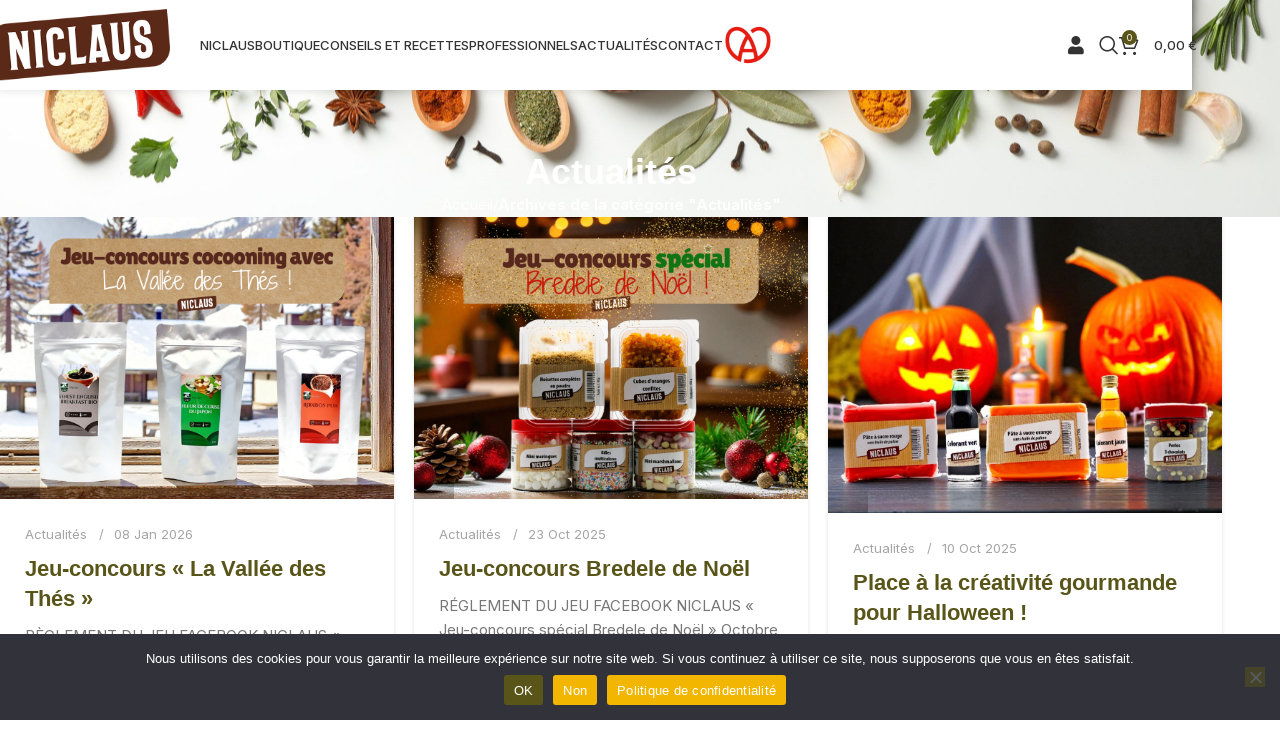

--- FILE ---
content_type: text/html; charset=UTF-8
request_url: https://niclaus.fr/category/actualites/
body_size: 26526
content:
<!DOCTYPE html>
<html lang="fr-FR">
<head>
	<meta charset="UTF-8">
	<link rel="profile" href="https://gmpg.org/xfn/11">
	<link rel="pingback" href="https://niclaus.fr/xmlrpc.php">

	<meta name='robots' content='index, follow, max-image-preview:large, max-snippet:-1, max-video-preview:-1' />

	<!-- This site is optimized with the Yoast SEO plugin v26.7 - https://yoast.com/wordpress/plugins/seo/ -->
	<title>Actualités - Niclaus</title>
	<link rel="canonical" href="https://niclaus.fr/category/actualites/" />
	<link rel="next" href="https://niclaus.fr/category/actualites/page/2/" />
	<meta property="og:locale" content="fr_FR" />
	<meta property="og:type" content="article" />
	<meta property="og:title" content="Actualités - Niclaus" />
	<meta property="og:url" content="https://niclaus.fr/category/actualites/" />
	<meta property="og:site_name" content="Niclaus" />
	<meta name="twitter:card" content="summary_large_image" />
	<script type="application/ld+json" class="yoast-schema-graph">{"@context":"https://schema.org","@graph":[{"@type":"CollectionPage","@id":"https://niclaus.fr/category/actualites/","url":"https://niclaus.fr/category/actualites/","name":"Actualités - Niclaus","isPartOf":{"@id":"https://niclaus.fr/#website"},"primaryImageOfPage":{"@id":"https://niclaus.fr/category/actualites/#primaryimage"},"image":{"@id":"https://niclaus.fr/category/actualites/#primaryimage"},"thumbnailUrl":"https://niclaus.fr/wp-content/uploads/2026/01/NICLAUS-16.png","breadcrumb":{"@id":"https://niclaus.fr/category/actualites/#breadcrumb"},"inLanguage":"fr-FR"},{"@type":"ImageObject","inLanguage":"fr-FR","@id":"https://niclaus.fr/category/actualites/#primaryimage","url":"https://niclaus.fr/wp-content/uploads/2026/01/NICLAUS-16.png","contentUrl":"https://niclaus.fr/wp-content/uploads/2026/01/NICLAUS-16.png","width":1100,"height":788},{"@type":"BreadcrumbList","@id":"https://niclaus.fr/category/actualites/#breadcrumb","itemListElement":[{"@type":"ListItem","position":1,"name":"Accueil","item":"https://niclaus.fr/"},{"@type":"ListItem","position":2,"name":"Actualités"}]},{"@type":"WebSite","@id":"https://niclaus.fr/#website","url":"https://niclaus.fr/","name":"Niclaus","description":"","publisher":{"@id":"https://niclaus.fr/#organization"},"potentialAction":[{"@type":"SearchAction","target":{"@type":"EntryPoint","urlTemplate":"https://niclaus.fr/?s={search_term_string}"},"query-input":{"@type":"PropertyValueSpecification","valueRequired":true,"valueName":"search_term_string"}}],"inLanguage":"fr-FR"},{"@type":"Organization","@id":"https://niclaus.fr/#organization","name":"Niclaus","url":"https://niclaus.fr/","logo":{"@type":"ImageObject","inLanguage":"fr-FR","@id":"https://niclaus.fr/#/schema/logo/image/","url":"https://oh21jpbngbb.preview.infomaniak.website/wp-content/uploads/2021/09/logoniclaus.png","contentUrl":"https://oh21jpbngbb.preview.infomaniak.website/wp-content/uploads/2021/09/logoniclaus.png","width":500,"height":138,"caption":"Niclaus"},"image":{"@id":"https://niclaus.fr/#/schema/logo/image/"},"sameAs":["https://www.facebook.com/Niclausfr-397094803794585/"]}]}</script>
	<!-- / Yoast SEO plugin. -->


<link rel='dns-prefetch' href='//use.fontawesome.com' />
<link rel='dns-prefetch' href='//fonts.googleapis.com' />
<link rel="alternate" type="application/rss+xml" title="Niclaus &raquo; Flux" href="https://niclaus.fr/feed/" />
<link rel="alternate" type="application/rss+xml" title="Niclaus &raquo; Flux de la catégorie Actualités" href="https://niclaus.fr/category/actualites/feed/" />
<style id='wp-img-auto-sizes-contain-inline-css' type='text/css'>
img:is([sizes=auto i],[sizes^="auto," i]){contain-intrinsic-size:3000px 1500px}
/*# sourceURL=wp-img-auto-sizes-contain-inline-css */
</style>
<style id='safe-svg-svg-icon-style-inline-css' type='text/css'>
.safe-svg-cover{text-align:center}.safe-svg-cover .safe-svg-inside{display:inline-block;max-width:100%}.safe-svg-cover svg{fill:currentColor;height:100%;max-height:100%;max-width:100%;width:100%}

/*# sourceURL=https://niclaus.fr/wp-content/plugins/safe-svg/dist/safe-svg-block-frontend.css */
</style>
<link rel='stylesheet' id='yith-wcan-shortcodes-css' href='https://niclaus.fr/wp-content/plugins/yith-woocommerce-ajax-navigation/assets/css/shortcodes.css?ver=5.16.0' type='text/css' media='all' />
<style id='yith-wcan-shortcodes-inline-css' type='text/css'>
:root{
	--yith-wcan-filters_colors_titles: #434343;
	--yith-wcan-filters_colors_background: #FFFFFF;
	--yith-wcan-filters_colors_accent: #A7144C;
	--yith-wcan-filters_colors_accent_r: 167;
	--yith-wcan-filters_colors_accent_g: 20;
	--yith-wcan-filters_colors_accent_b: 76;
	--yith-wcan-color_swatches_border_radius: 100%;
	--yith-wcan-color_swatches_size: 30px;
	--yith-wcan-labels_style_background: #FFFFFF;
	--yith-wcan-labels_style_background_hover: #A7144C;
	--yith-wcan-labels_style_background_active: #A7144C;
	--yith-wcan-labels_style_text: #434343;
	--yith-wcan-labels_style_text_hover: #FFFFFF;
	--yith-wcan-labels_style_text_active: #FFFFFF;
	--yith-wcan-anchors_style_text: #434343;
	--yith-wcan-anchors_style_text_hover: #A7144C;
	--yith-wcan-anchors_style_text_active: #A7144C;
}
/*# sourceURL=yith-wcan-shortcodes-inline-css */
</style>
<style id='font-awesome-svg-styles-default-inline-css' type='text/css'>
.svg-inline--fa {
  display: inline-block;
  height: 1em;
  overflow: visible;
  vertical-align: -.125em;
}
/*# sourceURL=font-awesome-svg-styles-default-inline-css */
</style>
<link rel='stylesheet' id='font-awesome-svg-styles-css' href='https://niclaus.fr/wp-content/uploads/font-awesome/v5.15.4/css/svg-with-js.css' type='text/css' media='all' />
<style id='font-awesome-svg-styles-inline-css' type='text/css'>
   .wp-block-font-awesome-icon svg::before,
   .wp-rich-text-font-awesome-icon svg::before {content: unset;}
/*# sourceURL=font-awesome-svg-styles-inline-css */
</style>
<link rel='stylesheet' id='cookie-notice-front-css' href='https://niclaus.fr/wp-content/plugins/cookie-notice/css/front.min.css?ver=2.5.11' type='text/css' media='all' />
<link rel='stylesheet' id='mcmp_price_per_unit_style-css' href='https://niclaus.fr/wp-content/plugins/woo-price-per-unit-pro/assets/CSS/woo-ppu-default-style.css?ver=2.2.5' type='text/css' media='all' />
<style id='woocommerce-inline-inline-css' type='text/css'>
.woocommerce form .form-row .required { visibility: visible; }
/*# sourceURL=woocommerce-inline-inline-css */
</style>
<link rel='stylesheet' id='dgwt-wcas-style-css' href='https://niclaus.fr/wp-content/plugins/ajax-search-for-woocommerce/assets/css/style.min.css?ver=1.32.2' type='text/css' media='all' />
<link rel='stylesheet' id='font-awesome-official-css' href='https://use.fontawesome.com/releases/v5.15.4/css/all.css' type='text/css' media='all' integrity="sha384-DyZ88mC6Up2uqS4h/KRgHuoeGwBcD4Ng9SiP4dIRy0EXTlnuz47vAwmeGwVChigm" crossorigin="anonymous" />
<link rel='stylesheet' id='elementor-icons-css' href='https://niclaus.fr/wp-content/plugins/elementor/assets/lib/eicons/css/elementor-icons.min.css?ver=5.45.0' type='text/css' media='all' />
<link rel='stylesheet' id='elementor-frontend-css' href='https://niclaus.fr/wp-content/plugins/elementor/assets/css/frontend.min.css?ver=3.34.1' type='text/css' media='all' />
<link rel='stylesheet' id='elementor-post-11-css' href='https://niclaus.fr/wp-content/uploads/elementor/css/post-11.css?ver=1768593389' type='text/css' media='all' />
<link rel='stylesheet' id='woodmart-style-css' href='https://niclaus.fr/wp-content/themes/woodmart/css/parts/base.min.css?ver=8.0.0' type='text/css' media='all' />
<link rel='stylesheet' id='wd-header-boxed-css' href='https://niclaus.fr/wp-content/themes/woodmart/css/parts/header-boxed.min.css?ver=8.0.0' type='text/css' media='all' />
<link rel='stylesheet' id='wd-helpers-wpb-elem-css' href='https://niclaus.fr/wp-content/themes/woodmart/css/parts/helpers-wpb-elem.min.css?ver=8.0.0' type='text/css' media='all' />
<link rel='stylesheet' id='wd-widget-wd-recent-posts-css' href='https://niclaus.fr/wp-content/themes/woodmart/css/parts/widget-wd-recent-posts.min.css?ver=8.0.0' type='text/css' media='all' />
<link rel='stylesheet' id='wd-widget-nav-css' href='https://niclaus.fr/wp-content/themes/woodmart/css/parts/widget-nav.min.css?ver=8.0.0' type='text/css' media='all' />
<link rel='stylesheet' id='wd-widget-wd-layered-nav-css' href='https://niclaus.fr/wp-content/themes/woodmart/css/parts/woo-widget-wd-layered-nav.min.css?ver=8.0.0' type='text/css' media='all' />
<link rel='stylesheet' id='wd-woo-mod-swatches-base-css' href='https://niclaus.fr/wp-content/themes/woodmart/css/parts/woo-mod-swatches-base.min.css?ver=8.0.0' type='text/css' media='all' />
<link rel='stylesheet' id='wd-woo-mod-swatches-filter-css' href='https://niclaus.fr/wp-content/themes/woodmart/css/parts/woo-mod-swatches-filter.min.css?ver=8.0.0' type='text/css' media='all' />
<link rel='stylesheet' id='wd-widget-product-list-css' href='https://niclaus.fr/wp-content/themes/woodmart/css/parts/woo-widget-product-list.min.css?ver=8.0.0' type='text/css' media='all' />
<link rel='stylesheet' id='wd-blog-base-css' href='https://niclaus.fr/wp-content/themes/woodmart/css/parts/blog-base.min.css?ver=8.0.0' type='text/css' media='all' />
<link rel='stylesheet' id='wd-wpcf7-css' href='https://niclaus.fr/wp-content/themes/woodmart/css/parts/int-wpcf7.min.css?ver=8.0.0' type='text/css' media='all' />
<link rel='stylesheet' id='wd-revolution-slider-css' href='https://niclaus.fr/wp-content/themes/woodmart/css/parts/int-rev-slider.min.css?ver=8.0.0' type='text/css' media='all' />
<link rel='stylesheet' id='wd-woo-paypal-payments-css' href='https://niclaus.fr/wp-content/themes/woodmart/css/parts/int-woo-paypal-payments.min.css?ver=8.0.0' type='text/css' media='all' />
<link rel='stylesheet' id='wd-elementor-base-css' href='https://niclaus.fr/wp-content/themes/woodmart/css/parts/int-elem-base.min.css?ver=8.0.0' type='text/css' media='all' />
<link rel='stylesheet' id='wd-elementor-pro-base-css' href='https://niclaus.fr/wp-content/themes/woodmart/css/parts/int-elementor-pro.min.css?ver=8.0.0' type='text/css' media='all' />
<link rel='stylesheet' id='wd-woocommerce-base-css' href='https://niclaus.fr/wp-content/themes/woodmart/css/parts/woocommerce-base.min.css?ver=8.0.0' type='text/css' media='all' />
<link rel='stylesheet' id='wd-mod-star-rating-css' href='https://niclaus.fr/wp-content/themes/woodmart/css/parts/mod-star-rating.min.css?ver=8.0.0' type='text/css' media='all' />
<link rel='stylesheet' id='wd-woo-el-track-order-css' href='https://niclaus.fr/wp-content/themes/woodmart/css/parts/woo-el-track-order.min.css?ver=8.0.0' type='text/css' media='all' />
<link rel='stylesheet' id='wd-woocommerce-block-notices-css' href='https://niclaus.fr/wp-content/themes/woodmart/css/parts/woo-mod-block-notices.min.css?ver=8.0.0' type='text/css' media='all' />
<link rel='stylesheet' id='wd-wp-blocks-css' href='https://niclaus.fr/wp-content/themes/woodmart/css/parts/wp-blocks.min.css?ver=8.0.0' type='text/css' media='all' />
<link rel='stylesheet' id='child-style-css' href='https://niclaus.fr/wp-content/themes/woodmart-child/style.css?ver=8.0.0' type='text/css' media='all' />
<link rel='stylesheet' id='wd-header-base-css' href='https://niclaus.fr/wp-content/themes/woodmart/css/parts/header-base.min.css?ver=8.0.0' type='text/css' media='all' />
<link rel='stylesheet' id='wd-mod-tools-css' href='https://niclaus.fr/wp-content/themes/woodmart/css/parts/mod-tools.min.css?ver=8.0.0' type='text/css' media='all' />
<link rel='stylesheet' id='wd-header-search-css' href='https://niclaus.fr/wp-content/themes/woodmart/css/parts/header-el-search.min.css?ver=8.0.0' type='text/css' media='all' />
<link rel='stylesheet' id='wd-header-cart-side-css' href='https://niclaus.fr/wp-content/themes/woodmart/css/parts/header-el-cart-side.min.css?ver=8.0.0' type='text/css' media='all' />
<link rel='stylesheet' id='wd-header-cart-css' href='https://niclaus.fr/wp-content/themes/woodmart/css/parts/header-el-cart.min.css?ver=8.0.0' type='text/css' media='all' />
<link rel='stylesheet' id='wd-widget-shopping-cart-css' href='https://niclaus.fr/wp-content/themes/woodmart/css/parts/woo-widget-shopping-cart.min.css?ver=8.0.0' type='text/css' media='all' />
<link rel='stylesheet' id='wd-header-mobile-nav-dropdown-css' href='https://niclaus.fr/wp-content/themes/woodmart/css/parts/header-el-mobile-nav-dropdown.min.css?ver=8.0.0' type='text/css' media='all' />
<link rel='stylesheet' id='wd-page-title-css' href='https://niclaus.fr/wp-content/themes/woodmart/css/parts/page-title.min.css?ver=8.0.0' type='text/css' media='all' />
<link rel='stylesheet' id='wd-blog-loop-base-css' href='https://niclaus.fr/wp-content/themes/woodmart/css/parts/blog-loop-base.min.css?ver=8.0.0' type='text/css' media='all' />
<link rel='stylesheet' id='wd-blog-loop-design-meta-image-css' href='https://niclaus.fr/wp-content/themes/woodmart/css/parts/blog-loop-design-meta-image.min.css?ver=8.0.0' type='text/css' media='all' />
<link rel='stylesheet' id='wd-social-icons-css' href='https://niclaus.fr/wp-content/themes/woodmart/css/parts/el-social-icons.min.css?ver=8.0.0' type='text/css' media='all' />
<link rel='stylesheet' id='wd-widget-collapse-css' href='https://niclaus.fr/wp-content/themes/woodmart/css/parts/opt-widget-collapse.min.css?ver=8.0.0' type='text/css' media='all' />
<link rel='stylesheet' id='wd-footer-base-css' href='https://niclaus.fr/wp-content/themes/woodmart/css/parts/footer-base.min.css?ver=8.0.0' type='text/css' media='all' />
<link rel='stylesheet' id='wd-text-block-css' href='https://niclaus.fr/wp-content/themes/woodmart/css/parts/el-text-block.min.css?ver=8.0.0' type='text/css' media='all' />
<link rel='stylesheet' id='wd-list-css' href='https://niclaus.fr/wp-content/themes/woodmart/css/parts/el-list.min.css?ver=8.0.0' type='text/css' media='all' />
<link rel='stylesheet' id='wd-el-list-css' href='https://niclaus.fr/wp-content/themes/woodmart/css/parts/el-list-wpb-elem.min.css?ver=8.0.0' type='text/css' media='all' />
<link rel='stylesheet' id='wd-wd-search-results-css' href='https://niclaus.fr/wp-content/themes/woodmart/css/parts/wd-search-results.min.css?ver=8.0.0' type='text/css' media='all' />
<link rel='stylesheet' id='wd-header-search-fullscreen-css' href='https://niclaus.fr/wp-content/themes/woodmart/css/parts/header-el-search-fullscreen-general.min.css?ver=8.0.0' type='text/css' media='all' />
<link rel='stylesheet' id='wd-header-search-fullscreen-1-css' href='https://niclaus.fr/wp-content/themes/woodmart/css/parts/header-el-search-fullscreen-1.min.css?ver=8.0.0' type='text/css' media='all' />
<link rel='stylesheet' id='wd-wd-search-form-css' href='https://niclaus.fr/wp-content/themes/woodmart/css/parts/wd-search-form.min.css?ver=8.0.0' type='text/css' media='all' />
<link rel='stylesheet' id='xts-style-header_273375-css' href='https://niclaus.fr/wp-content/uploads/2024/12/xts-header_273375-1734099440.css?ver=8.0.0' type='text/css' media='all' />
<link rel='stylesheet' id='xts-style-theme_settings_default-css' href='https://niclaus.fr/wp-content/uploads/2025/11/xts-theme_settings_default-1763310564.css?ver=8.0.0' type='text/css' media='all' />
<link rel='stylesheet' id='xts-google-fonts-css' href='https://fonts.googleapis.com/css?family=Inter%3A400%2C600%2C500%7CLato%3A400%2C700&#038;ver=8.0.0' type='text/css' media='all' />
<link rel='stylesheet' id='font-awesome-official-v4shim-css' href='https://use.fontawesome.com/releases/v5.15.4/css/v4-shims.css' type='text/css' media='all' integrity="sha384-Vq76wejb3QJM4nDatBa5rUOve+9gkegsjCebvV/9fvXlGWo4HCMR4cJZjjcF6Viv" crossorigin="anonymous" />
<style id='font-awesome-official-v4shim-inline-css' type='text/css'>
@font-face {
font-family: "FontAwesome";
font-display: block;
src: url("https://use.fontawesome.com/releases/v5.15.4/webfonts/fa-brands-400.eot"),
		url("https://use.fontawesome.com/releases/v5.15.4/webfonts/fa-brands-400.eot?#iefix") format("embedded-opentype"),
		url("https://use.fontawesome.com/releases/v5.15.4/webfonts/fa-brands-400.woff2") format("woff2"),
		url("https://use.fontawesome.com/releases/v5.15.4/webfonts/fa-brands-400.woff") format("woff"),
		url("https://use.fontawesome.com/releases/v5.15.4/webfonts/fa-brands-400.ttf") format("truetype"),
		url("https://use.fontawesome.com/releases/v5.15.4/webfonts/fa-brands-400.svg#fontawesome") format("svg");
}

@font-face {
font-family: "FontAwesome";
font-display: block;
src: url("https://use.fontawesome.com/releases/v5.15.4/webfonts/fa-solid-900.eot"),
		url("https://use.fontawesome.com/releases/v5.15.4/webfonts/fa-solid-900.eot?#iefix") format("embedded-opentype"),
		url("https://use.fontawesome.com/releases/v5.15.4/webfonts/fa-solid-900.woff2") format("woff2"),
		url("https://use.fontawesome.com/releases/v5.15.4/webfonts/fa-solid-900.woff") format("woff"),
		url("https://use.fontawesome.com/releases/v5.15.4/webfonts/fa-solid-900.ttf") format("truetype"),
		url("https://use.fontawesome.com/releases/v5.15.4/webfonts/fa-solid-900.svg#fontawesome") format("svg");
}

@font-face {
font-family: "FontAwesome";
font-display: block;
src: url("https://use.fontawesome.com/releases/v5.15.4/webfonts/fa-regular-400.eot"),
		url("https://use.fontawesome.com/releases/v5.15.4/webfonts/fa-regular-400.eot?#iefix") format("embedded-opentype"),
		url("https://use.fontawesome.com/releases/v5.15.4/webfonts/fa-regular-400.woff2") format("woff2"),
		url("https://use.fontawesome.com/releases/v5.15.4/webfonts/fa-regular-400.woff") format("woff"),
		url("https://use.fontawesome.com/releases/v5.15.4/webfonts/fa-regular-400.ttf") format("truetype"),
		url("https://use.fontawesome.com/releases/v5.15.4/webfonts/fa-regular-400.svg#fontawesome") format("svg");
unicode-range: U+F004-F005,U+F007,U+F017,U+F022,U+F024,U+F02E,U+F03E,U+F044,U+F057-F059,U+F06E,U+F070,U+F075,U+F07B-F07C,U+F080,U+F086,U+F089,U+F094,U+F09D,U+F0A0,U+F0A4-F0A7,U+F0C5,U+F0C7-F0C8,U+F0E0,U+F0EB,U+F0F3,U+F0F8,U+F0FE,U+F111,U+F118-F11A,U+F11C,U+F133,U+F144,U+F146,U+F14A,U+F14D-F14E,U+F150-F152,U+F15B-F15C,U+F164-F165,U+F185-F186,U+F191-F192,U+F1AD,U+F1C1-F1C9,U+F1CD,U+F1D8,U+F1E3,U+F1EA,U+F1F6,U+F1F9,U+F20A,U+F247-F249,U+F24D,U+F254-F25B,U+F25D,U+F267,U+F271-F274,U+F279,U+F28B,U+F28D,U+F2B5-F2B6,U+F2B9,U+F2BB,U+F2BD,U+F2C1-F2C2,U+F2D0,U+F2D2,U+F2DC,U+F2ED,U+F328,U+F358-F35B,U+F3A5,U+F3D1,U+F410,U+F4AD;
}
/*# sourceURL=font-awesome-official-v4shim-inline-css */
</style>
<link rel='stylesheet' id='elementor-gf-local-roboto-css' href='https://niclaus.fr/wp-content/uploads/elementor/google-fonts/css/roboto.css?ver=1742241315' type='text/css' media='all' />
<link rel='stylesheet' id='elementor-gf-local-robotoslab-css' href='https://niclaus.fr/wp-content/uploads/elementor/google-fonts/css/robotoslab.css?ver=1742241318' type='text/css' media='all' />
<script type="text/javascript" src="https://niclaus.fr/wp-includes/js/jquery/jquery.min.js?ver=3.7.1" id="jquery-core-js"></script>
<script type="text/javascript" src="https://niclaus.fr/wp-includes/js/jquery/jquery-migrate.min.js?ver=3.4.1" id="jquery-migrate-js"></script>
<script type="text/javascript" src="https://niclaus.fr/wp-content/plugins/woocommerce/assets/js/jquery-blockui/jquery.blockUI.min.js?ver=2.7.0-wc.10.4.3" id="wc-jquery-blockui-js" defer="defer" data-wp-strategy="defer"></script>
<script type="text/javascript" id="wc-add-to-cart-js-extra">
/* <![CDATA[ */
var wc_add_to_cart_params = {"ajax_url":"/wp-admin/admin-ajax.php","wc_ajax_url":"/?wc-ajax=%%endpoint%%","i18n_view_cart":"Voir le panier","cart_url":"https://niclaus.fr/panier/","is_cart":"","cart_redirect_after_add":"no"};
//# sourceURL=wc-add-to-cart-js-extra
/* ]]> */
</script>
<script type="text/javascript" src="https://niclaus.fr/wp-content/plugins/woocommerce/assets/js/frontend/add-to-cart.min.js?ver=10.4.3" id="wc-add-to-cart-js" defer="defer" data-wp-strategy="defer"></script>
<script type="text/javascript" src="https://niclaus.fr/wp-content/plugins/woocommerce/assets/js/js-cookie/js.cookie.min.js?ver=2.1.4-wc.10.4.3" id="wc-js-cookie-js" defer="defer" data-wp-strategy="defer"></script>
<script type="text/javascript" id="woocommerce-js-extra">
/* <![CDATA[ */
var woocommerce_params = {"ajax_url":"/wp-admin/admin-ajax.php","wc_ajax_url":"/?wc-ajax=%%endpoint%%","i18n_password_show":"Afficher le mot de passe","i18n_password_hide":"Masquer le mot de passe"};
//# sourceURL=woocommerce-js-extra
/* ]]> */
</script>
<script type="text/javascript" src="https://niclaus.fr/wp-content/plugins/woocommerce/assets/js/frontend/woocommerce.min.js?ver=10.4.3" id="woocommerce-js" defer="defer" data-wp-strategy="defer"></script>
<script type="text/javascript" src="https://niclaus.fr/wp-content/themes/woodmart/js/libs/device.min.js?ver=8.0.0" id="wd-device-library-js"></script>
<script type="text/javascript" src="https://niclaus.fr/wp-content/themes/woodmart/js/scripts/global/scrollBar.min.js?ver=8.0.0" id="wd-scrollbar-js"></script>
<link rel="https://api.w.org/" href="https://niclaus.fr/wp-json/" /><link rel="alternate" title="JSON" type="application/json" href="https://niclaus.fr/wp-json/wp/v2/categories/101" /><link rel="EditURI" type="application/rsd+xml" title="RSD" href="https://niclaus.fr/xmlrpc.php?rsd" />
<meta name="generator" content="WordPress 6.9" />
<meta name="generator" content="WooCommerce 10.4.3" />

		<!-- GA Google Analytics @ https://m0n.co/ga -->
		<script>
			(function(i,s,o,g,r,a,m){i['GoogleAnalyticsObject']=r;i[r]=i[r]||function(){
			(i[r].q=i[r].q||[]).push(arguments)},i[r].l=1*new Date();a=s.createElement(o),
			m=s.getElementsByTagName(o)[0];a.async=1;a.src=g;m.parentNode.insertBefore(a,m)
			})(window,document,'script','https://www.google-analytics.com/analytics.js','ga');
			ga('create', 'G-751DE2XVYD', 'auto');
			ga('send', 'pageview');
		</script>

	<link rel="apple-touch-icon" sizes="180x180" href="/wp-content/uploads/fbrfg/apple-touch-icon.png">
<link rel="icon" type="image/png" sizes="32x32" href="/wp-content/uploads/fbrfg/favicon-32x32.png">
<link rel="icon" type="image/png" sizes="16x16" href="/wp-content/uploads/fbrfg/favicon-16x16.png">
<link rel="manifest" href="/wp-content/uploads/fbrfg/site.webmanifest">
<link rel="mask-icon" href="/wp-content/uploads/fbrfg/safari-pinned-tab.svg" color="#14443c">
<link rel="shortcut icon" href="/wp-content/uploads/fbrfg/favicon.ico">
<meta name="msapplication-TileColor" content="#da532c">
<meta name="msapplication-config" content="/wp-content/uploads/fbrfg/browserconfig.xml">
<meta name="theme-color" content="#ffffff">		<style>
			.dgwt-wcas-ico-magnifier,.dgwt-wcas-ico-magnifier-handler{max-width:20px}.dgwt-wcas-search-wrapp{max-width:600px}		</style>
							<meta name="viewport" content="width=device-width, initial-scale=1.0, maximum-scale=1.0, user-scalable=no">
										<noscript><style>.woocommerce-product-gallery{ opacity: 1 !important; }</style></noscript>
	<meta name="generator" content="Elementor 3.34.1; features: additional_custom_breakpoints; settings: css_print_method-external, google_font-enabled, font_display-auto">
			<style>
				.e-con.e-parent:nth-of-type(n+4):not(.e-lazyloaded):not(.e-no-lazyload),
				.e-con.e-parent:nth-of-type(n+4):not(.e-lazyloaded):not(.e-no-lazyload) * {
					background-image: none !important;
				}
				@media screen and (max-height: 1024px) {
					.e-con.e-parent:nth-of-type(n+3):not(.e-lazyloaded):not(.e-no-lazyload),
					.e-con.e-parent:nth-of-type(n+3):not(.e-lazyloaded):not(.e-no-lazyload) * {
						background-image: none !important;
					}
				}
				@media screen and (max-height: 640px) {
					.e-con.e-parent:nth-of-type(n+2):not(.e-lazyloaded):not(.e-no-lazyload),
					.e-con.e-parent:nth-of-type(n+2):not(.e-lazyloaded):not(.e-no-lazyload) * {
						background-image: none !important;
					}
				}
			</style>
			<meta name="generator" content="Powered by Slider Revolution 6.7.40 - responsive, Mobile-Friendly Slider Plugin for WordPress with comfortable drag and drop interface." />
<script>function setREVStartSize(e){
			//window.requestAnimationFrame(function() {
				window.RSIW = window.RSIW===undefined ? window.innerWidth : window.RSIW;
				window.RSIH = window.RSIH===undefined ? window.innerHeight : window.RSIH;
				try {
					var pw = document.getElementById(e.c).parentNode.offsetWidth,
						newh;
					pw = pw===0 || isNaN(pw) || (e.l=="fullwidth" || e.layout=="fullwidth") ? window.RSIW : pw;
					e.tabw = e.tabw===undefined ? 0 : parseInt(e.tabw);
					e.thumbw = e.thumbw===undefined ? 0 : parseInt(e.thumbw);
					e.tabh = e.tabh===undefined ? 0 : parseInt(e.tabh);
					e.thumbh = e.thumbh===undefined ? 0 : parseInt(e.thumbh);
					e.tabhide = e.tabhide===undefined ? 0 : parseInt(e.tabhide);
					e.thumbhide = e.thumbhide===undefined ? 0 : parseInt(e.thumbhide);
					e.mh = e.mh===undefined || e.mh=="" || e.mh==="auto" ? 0 : parseInt(e.mh,0);
					if(e.layout==="fullscreen" || e.l==="fullscreen")
						newh = Math.max(e.mh,window.RSIH);
					else{
						e.gw = Array.isArray(e.gw) ? e.gw : [e.gw];
						for (var i in e.rl) if (e.gw[i]===undefined || e.gw[i]===0) e.gw[i] = e.gw[i-1];
						e.gh = e.el===undefined || e.el==="" || (Array.isArray(e.el) && e.el.length==0)? e.gh : e.el;
						e.gh = Array.isArray(e.gh) ? e.gh : [e.gh];
						for (var i in e.rl) if (e.gh[i]===undefined || e.gh[i]===0) e.gh[i] = e.gh[i-1];
											
						var nl = new Array(e.rl.length),
							ix = 0,
							sl;
						e.tabw = e.tabhide>=pw ? 0 : e.tabw;
						e.thumbw = e.thumbhide>=pw ? 0 : e.thumbw;
						e.tabh = e.tabhide>=pw ? 0 : e.tabh;
						e.thumbh = e.thumbhide>=pw ? 0 : e.thumbh;
						for (var i in e.rl) nl[i] = e.rl[i]<window.RSIW ? 0 : e.rl[i];
						sl = nl[0];
						for (var i in nl) if (sl>nl[i] && nl[i]>0) { sl = nl[i]; ix=i;}
						var m = pw>(e.gw[ix]+e.tabw+e.thumbw) ? 1 : (pw-(e.tabw+e.thumbw)) / (e.gw[ix]);
						newh =  (e.gh[ix] * m) + (e.tabh + e.thumbh);
					}
					var el = document.getElementById(e.c);
					if (el!==null && el) el.style.height = newh+"px";
					el = document.getElementById(e.c+"_wrapper");
					if (el!==null && el) {
						el.style.height = newh+"px";
						el.style.display = "block";
					}
				} catch(e){
					console.log("Failure at Presize of Slider:" + e)
				}
			//});
		  };</script>
		<style type="text/css" id="wp-custom-css">
			.wd-prefooter {
	display:none;
}
/* MAJ */
.elementor-kit-11 button, .elementor-kit-11 input[type="button"], .elementor-kit-11 input[type="submit"], .elementor-kit-11 .elementor-button { color:#fff; }
form.woocommerce-checkout .woocommerce-shipping-fields {  display:inherit!important; }
.mcmp_recalc_price_row,
.mcmp_recalc_price_row
.amount { 
color:#777777!important;
font:inherit!important;
font-weight:normal!important;font-size:85%!important;
}
.mcmp_recalc_price_row
.mcmp_recalc_price
.amount {
margin:0 5px;
}
.mcmp_recalc_price_row
.amount:first-child { 
margin-left:0; 
}
.mcmp_recalc_price_row
.amount:last-child { 
margin-right:0; 
}


.wc-block-product-categories-list--depth-1 {
	padding-left:15px;
}

.wc-block-product-categories-list-item .current-category {
	font-weight:700;
	color:#114639;
}

h1.entry-title.title {
	color:#fff;
	font-size:36px;
}

.wd-back-btn {
	display:none;
}

.wpcf7-submit, .wpcf7-submit:hover {
	background-color:#14443C;
	color:#fff;
}

.elementor-slideshow__footer .elementor-slideshow__title {
	display: none;
}

.widget_nav_menu ul li {
	margin-bottom: 5px;
}

.main-footer .widget-title {
	font-size: 13px;
    margin-bottom: 8px;
    padding-top: 33px;
}

.min-footer {
	padding-top:10px;
	padding-bottom:10px;
}

.footer-sidebar {
    padding-top: 14px !important;
    padding-bottom: 0px !important;
}

/*.product-grid-item .wrapp-buttons, .product-grid-item .wd-buttons {
	display:none;
}*/

.article-body-container .entry-meta, .read-more-section, .wd-meta-author, .meta-author, .wd-read-more {
	display:none !important;
}

@media (max-width: 575px) {
	.footer-widget-collapse>*:not(.widget-title):not(:first-child) {
    display: block;
}
	.footer-widget-collapse .widget-title {
		padding-top:11px;
	}
	.footer-column-4 .widget-title {
		display:none;
	}
	
	.footer-column-1 {
		margin-bottom:0;
	}
	.footer-column-3 {
		margin-bottom:0;
	}
	.footer-widget-collapse .widget-title:after {
		display:none !important;
	}
}

.woocommerce-additional-fields {
	margin-top:30px;
}



.single-post .website-wrapper {
	padding-top:160px;
}

.wd-single-footer .single-meta-tags {
	display:none;
}

#cn-accept-cookie {
	background-color:#14443C !important;
	border-color:#14443C !important;
}

.downloads-link, .customer-logout-link, .woocommerce-MyAccount-navigation-link.woocommerce-MyAccount-navigation-link--downloads {
	display:none;
}



.yith-wcan-filters .filter-items.level-1 {
	display:none !important
}

.yith-wcan-filters .filter-item.active .level-1 {
	display:block !important;
}

.yith-wcan-filters .filter-items.level-1:has(.filter-item.active) {
	display:block !important;
}

ul.filter-items {
	margin-top:0;
	margin-bottom:15px;
}

ul.filter-items.level-0 > li {
	margin-bottom:5px !important;
	font-weight:500;
}

ul.filter-items.level-1 {
	margin-top:5px;
}

ul.filter-items.level-1 > li {
	font-weight:400;
}






body[class*='term-'] .product-grid-item {
	flex: 0 0 33.33333%;
	max-width: 33.33333%;
}

.woodmart-archive-shop .page-title {
	display:none;
}

.woodmart-archive-shop.post-type-archive-product .main-page-wrapper {
	padding-top:210px;
}

body[class*='term-'] .page-title {
	display:block !important;
}

body[class*='term-'] .main-page-wrapper {
	padding-top:0;
}

#block-18 {
	display:none;
}
#block-18.show {
	display:block !important;
}

@media (max-width: 1024px) {
	.wd-header-overlap .page-title {
    padding-top: 135px !important;
	}
	body[class*='term-'] .product-grid-item {
    flex: 0 0 50%;
    max-width: 50%;
	}
}

@media (min-width: 1024px) {
	.shop-loop-head .wd-shop-tools:nth-child(2n) {
  display:none 
}
}

#cn-accept-cookie {
	background-color:#595519 !important;
}

#block-17 {
	padding-bottom:0;
	border-bottom:none;
}

.hide-cart-button .btn-cart {
	display:none;
}

.menu-niclaus-image img {
	max-width: 90px !important;
    max-height: 100% !important;
}

@media (max-width: 1024px) {
	.menu-niclaus-image img {
		max-width: 60px !important;
	}
}

.menu-niclaus-image .nav-link-text {
	display:none !important;
}

.wd-post-share:after {
	display:none;
}

.woocommerce-MyAccount-content .woocommerce-table__product-name, .woocommerce-checkout .product-name {
	text-align:left !important;
}


element.style {
}
.term-description, .page-description {
    margin-bottom: 80px;
}

.yith-wcan-filters .yith-wcan-filter .filter-items .filter-item.active > a, .yith-wcan-filters .yith-wcan-filter .filter-items .filter-item.active > label > a {
	color: #bf681B !important
}

.yith-wcan-filters .yith-wcan-filter .filter-items .filter-item > a:hover, .yith-wcan-filters .yith-wcan-filter .filter-items .filter-item > label > a:hover {
	color: #bf681B !important; 
}

body[class*='term-'] .entry-title, .page-id-16 .page-title .container, .page-id-15262 .page-title .container, .page-id-3 .page-title .container, .search-results .page-title .container, .page-id-14 .page-title .container, .page-id-15 .page-title .container, .page-id-14983 .page-title .container {
	visibility:hidden;
}

.post-template-default .page-title {
	display:none !important;
}

.home .main-page-wrapper {
	padding-top:0;
}

.not-professionnel .login-pro {
	display:none !important;
}

.elementor-cta__button.elementor-button {
	border: none !important;
}

.elementor-kit-11 .elementor-button {
	background-color: #595519 !important;
}

.archive .wd-product {
	max-width: 100% !important;
}		</style>
		<style>
		
		</style></head>

<body class="archive category category-actualites category-101 wp-theme-woodmart wp-child-theme-woodmart-child theme-woodmart cookies-not-set woocommerce-no-js yith-wcan-free wrapper-full-width  categories-accordion-on woodmart-archive-blog woodmart-ajax-shop-on wd-header-overlap elementor-default elementor-kit-11">
			<script type="text/javascript" id="wd-flicker-fix">// Flicker fix.</script>	
	
	<div class="wd-page-wrapper website-wrapper">
									<header class="whb-header whb-header_273375 whb-overcontent whb-boxed whb-sticky-shadow whb-scroll-slide whb-sticky-real">
					<div class="whb-main-header">
	
<div class="whb-row whb-general-header whb-sticky-row whb-with-bg whb-without-border whb-color-dark whb-with-shadow whb-flex-flex-middle">
	<div class="container">
		<div class="whb-flex-row whb-general-header-inner">
			<div class="whb-column whb-col-left whb-visible-lg">
	<div class="site-logo">
	<a href="https://niclaus.fr/" class="wd-logo wd-main-logo" rel="home" aria-label="Site logo">
		<img fetchpriority="high" width="500" height="202" src="https://niclaus.fr/wp-content/uploads/2023/07/logo_NICLAUS.png" class="attachment-full size-full" alt="" style="max-width:180px;" decoding="async" srcset="https://niclaus.fr/wp-content/uploads/2023/07/logo_NICLAUS.png 500w, https://niclaus.fr/wp-content/uploads/2023/07/logo_NICLAUS-400x162.png 400w, https://niclaus.fr/wp-content/uploads/2023/07/logo_NICLAUS-430x174.png 430w, https://niclaus.fr/wp-content/uploads/2023/07/logo_NICLAUS-150x61.png 150w, https://niclaus.fr/wp-content/uploads/2023/07/logo_NICLAUS-64x26.png 64w" sizes="(max-width: 500px) 100vw, 500px" />	</a>
	</div>
<div class="whb-space-element " style="width:30px;"></div></div>
<div class="whb-column whb-col-center whb-visible-lg">
	<div class="wd-header-nav wd-header-main-nav text-left wd-design-1" role="navigation" aria-label="Main navigation">
	<ul id="menu-menu-desktop" class="menu wd-nav wd-nav-main wd-style-default wd-gap-s"><li id="menu-item-8489" class="menu-item menu-item-type-post_type menu-item-object-page menu-item-has-children menu-item-8489 item-level-0 menu-simple-dropdown wd-event-hover" ><a href="https://niclaus.fr/notre-histoire/" class="woodmart-nav-link"><span class="nav-link-text">Niclaus</span></a><div class="color-scheme-dark wd-design-default wd-dropdown-menu wd-dropdown"><div class="container wd-entry-content">
<ul class="wd-sub-menu color-scheme-dark">
	<li id="menu-item-8558" class="menu-item menu-item-type-post_type menu-item-object-page menu-item-8558 item-level-1 wd-event-hover" ><a href="https://niclaus.fr/notre-histoire/" class="woodmart-nav-link">Notre histoire</a></li>
	<li id="menu-item-8559" class="menu-item menu-item-type-post_type menu-item-object-page menu-item-8559 item-level-1 wd-event-hover" ><a href="https://niclaus.fr/nos-valeurs/" class="woodmart-nav-link">Nos valeurs</a></li>
	<li id="menu-item-9087" class="menu-item menu-item-type-post_type menu-item-object-page menu-item-9087 item-level-1 wd-event-hover" ><a href="https://niclaus.fr/notre-savoir-faire/" class="woodmart-nav-link">Notre savoir-faire</a></li>
	<li id="menu-item-9184" class="menu-item menu-item-type-post_type menu-item-object-page menu-item-9184 item-level-1 wd-event-hover" ><a href="https://niclaus.fr/nos-produits/" class="woodmart-nav-link">Nos produits</a></li>
	<li id="menu-item-9305" class="menu-item menu-item-type-post_type menu-item-object-page menu-item-9305 item-level-1 wd-event-hover" ><a href="https://niclaus.fr/galerie-photos/" class="woodmart-nav-link">Galerie photos</a></li>
	<li id="menu-item-9324" class="menu-item menu-item-type-post_type menu-item-object-page menu-item-9324 item-level-1 wd-event-hover" ><a href="https://niclaus.fr/recrutement/" class="woodmart-nav-link">Recrutement</a></li>
	<li id="menu-item-9352" class="menu-item menu-item-type-post_type menu-item-object-page menu-item-9352 item-level-1 wd-event-hover" ><a href="https://niclaus.fr/conditions-generales-de-vente/" class="woodmart-nav-link">Conditions générales de vente</a></li>
	<li id="menu-item-9361" class="menu-item menu-item-type-post_type menu-item-object-page menu-item-9361 item-level-1 wd-event-hover" ><a href="https://niclaus.fr/expedition-et-livraison/" class="woodmart-nav-link">Expédition et livraison</a></li>
</ul>
</div>
</div>
</li>
<li id="menu-item-9282" class="menu-item menu-item-type-post_type menu-item-object-page menu-item-has-children menu-item-9282 item-level-0 menu-simple-dropdown wd-event-hover" ><a href="https://niclaus.fr/boutique/" class="woodmart-nav-link"><span class="nav-link-text">Boutique</span></a><div class="color-scheme-dark wd-design-default wd-dropdown-menu wd-dropdown"><div class="container wd-entry-content">
<ul class="wd-sub-menu color-scheme-dark">
	<li id="menu-item-14590" class="menu-item menu-item-type-taxonomy menu-item-object-product_cat menu-item-14590 item-level-1 wd-event-hover" ><a href="https://niclaus.fr/categorie-produit/epices/" class="woodmart-nav-link">Épices</a></li>
	<li id="menu-item-14591" class="menu-item menu-item-type-taxonomy menu-item-object-product_cat menu-item-14591 item-level-1 wd-event-hover" ><a href="https://niclaus.fr/categorie-produit/aide-a-la-patisserie/" class="woodmart-nav-link">Aide à la pâtisserie</a></li>
	<li id="menu-item-14592" class="menu-item menu-item-type-taxonomy menu-item-object-product_cat menu-item-14592 item-level-1 wd-event-hover" ><a href="https://niclaus.fr/categorie-produit/herbes-aromatiques-et-infusions/" class="woodmart-nav-link">Herbes aromatiques et infusions</a></li>
	<li id="menu-item-14593" class="menu-item menu-item-type-taxonomy menu-item-object-product_cat menu-item-14593 item-level-1 wd-event-hover" ><a href="https://niclaus.fr/categorie-produit/infusions-teekanne/" class="woodmart-nav-link">Infusions Teekanne</a></li>
	<li id="menu-item-14594" class="menu-item menu-item-type-taxonomy menu-item-object-product_cat menu-item-14594 item-level-1 wd-event-hover" ><a href="https://niclaus.fr/categorie-produit/bonbons-des-vosges/" class="woodmart-nav-link">Bonbons des Vosges</a></li>
	<li id="menu-item-18288" class="menu-item menu-item-type-taxonomy menu-item-object-product_cat menu-item-18288 item-level-1 wd-event-hover" ><a href="https://niclaus.fr/categorie-produit/vallee-des-thes/" class="woodmart-nav-link">Vallée des Thés</a></li>
</ul>
</div>
</div>
</li>
<li id="menu-item-9453" class="menu-item menu-item-type-post_type menu-item-object-page menu-item-9453 item-level-0 menu-simple-dropdown wd-event-hover" ><a href="https://niclaus.fr/conseils-et-recettes/" class="woodmart-nav-link"><span class="nav-link-text">Conseils et recettes</span></a></li>
<li id="menu-item-9369" class="menu-item menu-item-type-post_type menu-item-object-page menu-item-has-children menu-item-9369 item-level-0 menu-simple-dropdown wd-event-hover" ><a href="https://niclaus.fr/professionnels/" class="woodmart-nav-link"><span class="nav-link-text">Professionnels</span></a><div class="color-scheme-dark wd-design-default wd-dropdown-menu wd-dropdown"><div class="container wd-entry-content">
<ul class="wd-sub-menu color-scheme-dark">
	<li id="menu-item-15002" class="login-pro menu-item menu-item-type-custom menu-item-object-custom menu-item-15002 item-level-1 wd-event-hover" ><a href="/mon-compte/" class="woodmart-nav-link">Mon compte distributeur</a></li>
	<li id="menu-item-9399" class="menu-item menu-item-type-post_type menu-item-object-page menu-item-9399 item-level-1 wd-event-hover" ><a href="https://niclaus.fr/professionnels/" class="woodmart-nav-link">Demander un devis</a></li>
</ul>
</div>
</div>
</li>
<li id="menu-item-9650" class="menu-item menu-item-type-post_type menu-item-object-page menu-item-9650 item-level-0 menu-simple-dropdown wd-event-hover" ><a href="https://niclaus.fr/actualites/" class="woodmart-nav-link"><span class="nav-link-text">Actualités</span></a></li>
<li id="menu-item-9408" class="menu-item menu-item-type-post_type menu-item-object-page menu-item-9408 item-level-0 menu-simple-dropdown wd-event-hover" ><a href="https://niclaus.fr/contact/" class="woodmart-nav-link"><span class="nav-link-text">Contact</span></a></li>
<li id="menu-item-15135" class="menu-niclaus-image menu-item menu-item-type-custom menu-item-object-custom menu-item-15135 item-level-0 menu-simple-dropdown wd-event-hover" ><a href="#" class="woodmart-nav-link"><span class="nav-link-text">menu-niclaus-image</span></a></li>
</ul></div>
</div>
<div class="whb-column whb-col-right whb-visible-lg">
	<div class="wd-header-search wd-tools-element wd-design-1 wd-style-icon wd-display-full-screen whb-iygekvzfvk1qz1x15omd" title="Search">
	<a href="#" rel="nofollow" aria-label="Search">
		
			<span class="wd-tools-icon">
							</span>

			<span class="wd-tools-text">
				Search			</span>

			</a>
	</div>

<div class="wd-header-cart wd-tools-element wd-design-5 cart-widget-opener whb-6ivlq8kef7blyepibxz1">
	<a href="https://niclaus.fr/panier/" title="Mon panier">
		
			<span class="wd-tools-icon">
															<span class="wd-cart-number wd-tools-count">0 <span>items</span></span>
									</span>
			<span class="wd-tools-text">
				
										<span class="wd-cart-subtotal"><span class="woocommerce-Price-amount amount"><bdi>0,00&nbsp;<span class="woocommerce-Price-currencySymbol">&euro;</span></bdi></span></span>
					</span>

			</a>
	</div>
</div>
<div class="whb-column whb-mobile-left whb-hidden-lg">
	<div class="wd-tools-element wd-header-mobile-nav wd-style-icon wd-design-1 whb-g1k0m1tib7raxrwkm1t3">
	<a href="#" rel="nofollow" aria-label="Open mobile menu">
		
		<span class="wd-tools-icon">
					</span>

		<span class="wd-tools-text">Menu</span>

			</a>
</div></div>
<div class="whb-column whb-mobile-center whb-hidden-lg">
	<div class="site-logo">
	<a href="https://niclaus.fr/" class="wd-logo wd-main-logo" rel="home" aria-label="Site logo">
		<img width="500" height="202" src="https://niclaus.fr/wp-content/uploads/2023/07/logo_NICLAUS.png" class="attachment-full size-full" alt="" style="max-width:179px;" decoding="async" srcset="https://niclaus.fr/wp-content/uploads/2023/07/logo_NICLAUS.png 500w, https://niclaus.fr/wp-content/uploads/2023/07/logo_NICLAUS-400x162.png 400w, https://niclaus.fr/wp-content/uploads/2023/07/logo_NICLAUS-430x174.png 430w, https://niclaus.fr/wp-content/uploads/2023/07/logo_NICLAUS-150x61.png 150w, https://niclaus.fr/wp-content/uploads/2023/07/logo_NICLAUS-64x26.png 64w" sizes="(max-width: 500px) 100vw, 500px" />	</a>
	</div>
</div>
<div class="whb-column whb-mobile-right whb-hidden-lg">
	
<div class="wd-header-search wd-tools-element wd-header-search-mobile wd-display-full-screen whb-v8osokov1oldkphwtkyf wd-style-icon wd-design-1">
	<a href="#" rel="nofollow noopener" aria-label="Search">
		
			<span class="wd-tools-icon">
							</span>

			<span class="wd-tools-text">
				Search			</span>

			</a>
</div>

<div class="wd-header-cart wd-tools-element wd-design-5 cart-widget-opener whb-trk5sfmvib0ch1s1qbtc">
	<a href="https://niclaus.fr/panier/" title="Mon panier">
		
			<span class="wd-tools-icon">
															<span class="wd-cart-number wd-tools-count">0 <span>items</span></span>
									</span>
			<span class="wd-tools-text">
				
										<span class="wd-cart-subtotal"><span class="woocommerce-Price-amount amount"><bdi>0,00&nbsp;<span class="woocommerce-Price-currencySymbol">&euro;</span></bdi></span></span>
					</span>

			</a>
	</div>
</div>
		</div>
	</div>
</div>
</div>
				</header>
			
								<div class="wd-page-content main-page-wrapper">
		
						<div class="wd-page-title page-title  page-title-default title-size-default title-design-centered color-scheme-light title-blog" style="">
					<div class="container">
													<h1 class="entry-title title"><span>Actualités</span></h1>
						
						
													<nav class="wd-breadcrumbs"><span typeof="v:Breadcrumb"><a href="https://niclaus.fr/" rel="v:url" property="v:title">Accueil</a></span><span class="wd-delimiter"></span><span class="wd-last">Archives de la catégorie &quot;Actualités&quot;</span></nav>											</div>
				</div>
			
		<main class="wd-content-layout content-layout-wrapper container" role="main">
				
<div class="wd-content-area site-content">
	
			
									<div class="wd-blog-element">

					
					
					
					<div class="wd-posts wd-blog-holder wd-grid-g  wd-grid-g" id="69728e0696ee0" data-paged="1" data-source="main_loop" style="--wd-col-lg:3;--wd-col-md:3;--wd-col-sm:1;--wd-gap-lg:20px;--wd-gap-sm:10px;">
				

					
											
<article id="post-19413" class="wd-post blog-design-meta-image blog-post-loop blog-style-bg wd-add-shadow wd-col post-19413 post type-post status-publish format-standard has-post-thumbnail hentry category-actualites">
			<div class="wd-post-inner">
	
	<div class="wd-post-thumb color-scheme-light">
					<div class="wd-post-img">
				<img width="1100" height="788" src="https://niclaus.fr/wp-content/uploads/2026/01/NICLAUS-16.png" class="attachment-large size-large" alt="" decoding="async" srcset="https://niclaus.fr/wp-content/uploads/2026/01/NICLAUS-16.png 1100w, https://niclaus.fr/wp-content/uploads/2026/01/NICLAUS-16-400x287.png 400w, https://niclaus.fr/wp-content/uploads/2026/01/NICLAUS-16-768x550.png 768w, https://niclaus.fr/wp-content/uploads/2026/01/NICLAUS-16-430x308.png 430w, https://niclaus.fr/wp-content/uploads/2026/01/NICLAUS-16-700x501.png 700w, https://niclaus.fr/wp-content/uploads/2026/01/NICLAUS-16-150x107.png 150w, https://niclaus.fr/wp-content/uploads/2026/01/NICLAUS-16-64x46.png 64w" sizes="(max-width: 1100px) 100vw, 1100px" />			</div>
		
				<a class="wd-post-link wd-fill" href="https://niclaus.fr/2026/01/08/jeu-concours-la-vallee-des-thes/" rel="bookmark" aria-label="Link on post Jeu-concours « La Vallée des Thés »"></a>

					<div class="wd-post-header">
				<div class="wd-meta-author">
							
					<img alt='author-avatar' src='https://secure.gravatar.com/avatar/9784a132a5a5c7e3ff100a4dc32f3b7c94184eb762616521a6a64485163984f1?s=32&#038;d=mm&#038;r=g' srcset='https://secure.gravatar.com/avatar/9784a132a5a5c7e3ff100a4dc32f3b7c94184eb762616521a6a64485163984f1?s=64&#038;d=mm&#038;r=g 2x' class='avatar avatar-32 photo' height='32' width='32' decoding='async'/>		
		<a href="https://niclaus.fr/author/aichamankhargmail-com/" class="author" rel="author">aichamankhar@gmail.com</a>
						</div>

				<div class="wd-post-actions">
											<div class="wd-post-share wd-tltp">
							<div class="tooltip top">
								<div class="tooltip-inner">
												<div id="" class=" wd-social-icons wd-style-default wd-size-small social-share wd-shape-circle color-scheme-light text-center">
				
				
									<a rel="noopener noreferrer nofollow" href="https://www.facebook.com/sharer/sharer.php?u=https://niclaus.fr/category/actualites/" target="_blank" class=" wd-social-icon social-facebook" aria-label="Facebook social link">
						<span class="wd-icon"></span>
											</a>
				
									<a rel="noopener noreferrer nofollow" href="https://x.com/share?url=https://niclaus.fr/category/actualites/" target="_blank" class=" wd-social-icon social-twitter" aria-label="X social link">
						<span class="wd-icon"></span>
											</a>
				
				
				
				
									<a rel="noopener noreferrer nofollow" href="https://pinterest.com/pin/create/button/?url=https://niclaus.fr/category/actualites/&media=https://niclaus.fr/wp-content/uploads/2026/01/NICLAUS-16.png&description=Jeu-concours+%C2%AB%C2%A0La+Vall%C3%A9e+des+Th%C3%A9s%C2%A0%C2%BB" target="_blank" class=" wd-social-icon social-pinterest" aria-label="Pinterest social link">
						<span class="wd-icon"></span>
											</a>
				
				
									<a rel="noopener noreferrer nofollow" href="https://www.linkedin.com/shareArticle?mini=true&url=https://niclaus.fr/category/actualites/" target="_blank" class=" wd-social-icon social-linkedin" aria-label="Linkedin social link">
						<span class="wd-icon"></span>
											</a>
				
				
				
				
				
				
				
				
				
				
				
				
				
				
				
				
									<a rel="noopener noreferrer nofollow" href="https://telegram.me/share/url?url=https://niclaus.fr/category/actualites/" target="_blank" class=" wd-social-icon social-tg" aria-label="Telegram social link">
						<span class="wd-icon"></span>
											</a>
				
				
			</div>

										</div>
								<div class="tooltip-arrow"></div>
							</div>
						</div>
					
									</div>
			</div>
			</div>

	<div class="wd-post-content">
		<div class="wd-post-entry-meta">
			
							<div class="wd-post-cat wd-style-default">
					<a href="https://niclaus.fr/category/actualites/" rel="category tag">Actualités</a>				</div>
			
			<div class="wd-modified-date">
						<time class="updated" datetime="2026-01-21T17:01:39+01:00">
			21 janvier 2026		</time>
					</div>

			<div class="wd-meta-date">
				08 Jan 2026			</div>
		</div>

					<h3 class="wd-entities-title title post-title">
				<a href="https://niclaus.fr/2026/01/08/jeu-concours-la-vallee-des-thes/" rel="bookmark">
					Jeu-concours « La Vallée des Thés »				</a>
			</h3>
		
					<div class="wd-post-desc">
									RÈGLEMENT DU JEU FACEBOOK NICLAUS « Jeu-concours La Vallée des Thés »  - Janvier 2026

Article 1 : Organisation du jeu

La Société ...							</div>
		
										<div class="wd-read-more">
						<a class="btn-read-more more-link" href="https://niclaus.fr/2026/01/08/jeu-concours-la-vallee-des-thes/">Continue reading</a>					</div>
							</div>

			</div>
	</article>
											
<article id="post-19188" class="wd-post blog-design-meta-image blog-post-loop blog-style-bg wd-add-shadow wd-col post-19188 post type-post status-publish format-image has-post-thumbnail hentry category-actualites post_format-post-format-image">
			<div class="wd-post-inner">
	
	<div class="wd-post-thumb color-scheme-light">
					<div class="wd-post-img">
				<img loading="lazy" width="1100" height="788" src="https://niclaus.fr/wp-content/uploads/2025/10/NICLAUS-11.png" class="attachment-large size-large" alt="" decoding="async" srcset="https://niclaus.fr/wp-content/uploads/2025/10/NICLAUS-11.png 1100w, https://niclaus.fr/wp-content/uploads/2025/10/NICLAUS-11-400x287.png 400w, https://niclaus.fr/wp-content/uploads/2025/10/NICLAUS-11-768x550.png 768w, https://niclaus.fr/wp-content/uploads/2025/10/NICLAUS-11-430x308.png 430w, https://niclaus.fr/wp-content/uploads/2025/10/NICLAUS-11-700x501.png 700w, https://niclaus.fr/wp-content/uploads/2025/10/NICLAUS-11-150x107.png 150w, https://niclaus.fr/wp-content/uploads/2025/10/NICLAUS-11-64x46.png 64w" sizes="(max-width: 1100px) 100vw, 1100px" />			</div>
		
				<a class="wd-post-link wd-fill" href="https://niclaus.fr/2025/10/23/jeu-concours-bredele-de-noel/" rel="bookmark" aria-label="Link on post Jeu-concours Bredele de Noël"></a>

					<div class="wd-post-header">
				<div class="wd-meta-author">
							
					<img alt='author-avatar' src='https://secure.gravatar.com/avatar/9784a132a5a5c7e3ff100a4dc32f3b7c94184eb762616521a6a64485163984f1?s=32&#038;d=mm&#038;r=g' srcset='https://secure.gravatar.com/avatar/9784a132a5a5c7e3ff100a4dc32f3b7c94184eb762616521a6a64485163984f1?s=64&#038;d=mm&#038;r=g 2x' class='avatar avatar-32 photo' height='32' width='32' decoding='async'/>		
		<a href="https://niclaus.fr/author/aichamankhargmail-com/" class="author" rel="author">aichamankhar@gmail.com</a>
						</div>

				<div class="wd-post-actions">
											<div class="wd-post-share wd-tltp">
							<div class="tooltip top">
								<div class="tooltip-inner">
												<div id="" class=" wd-social-icons wd-style-default wd-size-small social-share wd-shape-circle color-scheme-light text-center">
				
				
									<a rel="noopener noreferrer nofollow" href="https://www.facebook.com/sharer/sharer.php?u=https://niclaus.fr/category/actualites/" target="_blank" class=" wd-social-icon social-facebook" aria-label="Facebook social link">
						<span class="wd-icon"></span>
											</a>
				
									<a rel="noopener noreferrer nofollow" href="https://x.com/share?url=https://niclaus.fr/category/actualites/" target="_blank" class=" wd-social-icon social-twitter" aria-label="X social link">
						<span class="wd-icon"></span>
											</a>
				
				
				
				
									<a rel="noopener noreferrer nofollow" href="https://pinterest.com/pin/create/button/?url=https://niclaus.fr/category/actualites/&media=https://niclaus.fr/wp-content/uploads/2025/10/NICLAUS-11.png&description=Jeu-concours+Bredele+de+No%C3%ABl" target="_blank" class=" wd-social-icon social-pinterest" aria-label="Pinterest social link">
						<span class="wd-icon"></span>
											</a>
				
				
									<a rel="noopener noreferrer nofollow" href="https://www.linkedin.com/shareArticle?mini=true&url=https://niclaus.fr/category/actualites/" target="_blank" class=" wd-social-icon social-linkedin" aria-label="Linkedin social link">
						<span class="wd-icon"></span>
											</a>
				
				
				
				
				
				
				
				
				
				
				
				
				
				
				
				
									<a rel="noopener noreferrer nofollow" href="https://telegram.me/share/url?url=https://niclaus.fr/category/actualites/" target="_blank" class=" wd-social-icon social-tg" aria-label="Telegram social link">
						<span class="wd-icon"></span>
											</a>
				
				
			</div>

										</div>
								<div class="tooltip-arrow"></div>
							</div>
						</div>
					
									</div>
			</div>
			</div>

	<div class="wd-post-content">
		<div class="wd-post-entry-meta">
			
							<div class="wd-post-cat wd-style-default">
					<a href="https://niclaus.fr/category/actualites/" rel="category tag">Actualités</a>				</div>
			
			<div class="wd-modified-date">
						<time class="updated" datetime="2025-10-23T22:14:36+02:00">
			23 octobre 2025		</time>
					</div>

			<div class="wd-meta-date">
				23 Oct 2025			</div>
		</div>

					<h3 class="wd-entities-title title post-title">
				<a href="https://niclaus.fr/2025/10/23/jeu-concours-bredele-de-noel/" rel="bookmark">
					Jeu-concours Bredele de Noël				</a>
			</h3>
		
					<div class="wd-post-desc">
									RÉGLEMENT DU JEU FACEBOOK NICLAUS « Jeu-concours spécial Bredele de Noël » Octobre 2025

&nbsp;

Article 1 : Organisation du jeu
...							</div>
		
										<div class="wd-read-more">
						<a class="btn-read-more more-link" href="https://niclaus.fr/2025/10/23/jeu-concours-bredele-de-noel/">Continue reading</a>					</div>
							</div>

			</div>
	</article>
											
<article id="post-19162" class="wd-post blog-design-meta-image blog-post-loop blog-style-bg wd-add-shadow wd-col post-19162 post type-post status-publish format-standard has-post-thumbnail hentry category-actualites">
			<div class="wd-post-inner">
	
	<div class="wd-post-thumb color-scheme-light">
					<div class="wd-post-img">
				<img loading="lazy" width="1067" height="800" src="https://niclaus.fr/wp-content/uploads/2025/10/white-Photoroom-8-1067x800.jpg" class="attachment-large size-large" alt="" decoding="async" srcset="https://niclaus.fr/wp-content/uploads/2025/10/white-Photoroom-8-1067x800.jpg 1067w, https://niclaus.fr/wp-content/uploads/2025/10/white-Photoroom-8-400x300.jpg 400w, https://niclaus.fr/wp-content/uploads/2025/10/white-Photoroom-8-768x576.jpg 768w, https://niclaus.fr/wp-content/uploads/2025/10/white-Photoroom-8-1536x1152.jpg 1536w, https://niclaus.fr/wp-content/uploads/2025/10/white-Photoroom-8-430x323.jpg 430w, https://niclaus.fr/wp-content/uploads/2025/10/white-Photoroom-8-700x525.jpg 700w, https://niclaus.fr/wp-content/uploads/2025/10/white-Photoroom-8-150x113.jpg 150w, https://niclaus.fr/wp-content/uploads/2025/10/white-Photoroom-8-64x48.jpg 64w, https://niclaus.fr/wp-content/uploads/2025/10/white-Photoroom-8.jpg 2016w" sizes="(max-width: 1067px) 100vw, 1067px" />			</div>
		
				<a class="wd-post-link wd-fill" href="https://niclaus.fr/2025/10/10/19162/" rel="bookmark" aria-label="Link on post Place à la créativité gourmande pour Halloween !"></a>

					<div class="wd-post-header">
				<div class="wd-meta-author">
							
					<img alt='author-avatar' src='https://secure.gravatar.com/avatar/9784a132a5a5c7e3ff100a4dc32f3b7c94184eb762616521a6a64485163984f1?s=32&#038;d=mm&#038;r=g' srcset='https://secure.gravatar.com/avatar/9784a132a5a5c7e3ff100a4dc32f3b7c94184eb762616521a6a64485163984f1?s=64&#038;d=mm&#038;r=g 2x' class='avatar avatar-32 photo' height='32' width='32' decoding='async'/>		
		<a href="https://niclaus.fr/author/aichamankhargmail-com/" class="author" rel="author">aichamankhar@gmail.com</a>
						</div>

				<div class="wd-post-actions">
											<div class="wd-post-share wd-tltp">
							<div class="tooltip top">
								<div class="tooltip-inner">
												<div id="" class=" wd-social-icons wd-style-default wd-size-small social-share wd-shape-circle color-scheme-light text-center">
				
				
									<a rel="noopener noreferrer nofollow" href="https://www.facebook.com/sharer/sharer.php?u=https://niclaus.fr/category/actualites/" target="_blank" class=" wd-social-icon social-facebook" aria-label="Facebook social link">
						<span class="wd-icon"></span>
											</a>
				
									<a rel="noopener noreferrer nofollow" href="https://x.com/share?url=https://niclaus.fr/category/actualites/" target="_blank" class=" wd-social-icon social-twitter" aria-label="X social link">
						<span class="wd-icon"></span>
											</a>
				
				
				
				
									<a rel="noopener noreferrer nofollow" href="https://pinterest.com/pin/create/button/?url=https://niclaus.fr/category/actualites/&media=https://niclaus.fr/wp-content/uploads/2025/10/white-Photoroom-8.jpg&description=Place+%C3%A0+la+cr%C3%A9ativit%C3%A9+gourmande+pour+Halloween+%21" target="_blank" class=" wd-social-icon social-pinterest" aria-label="Pinterest social link">
						<span class="wd-icon"></span>
											</a>
				
				
									<a rel="noopener noreferrer nofollow" href="https://www.linkedin.com/shareArticle?mini=true&url=https://niclaus.fr/category/actualites/" target="_blank" class=" wd-social-icon social-linkedin" aria-label="Linkedin social link">
						<span class="wd-icon"></span>
											</a>
				
				
				
				
				
				
				
				
				
				
				
				
				
				
				
				
									<a rel="noopener noreferrer nofollow" href="https://telegram.me/share/url?url=https://niclaus.fr/category/actualites/" target="_blank" class=" wd-social-icon social-tg" aria-label="Telegram social link">
						<span class="wd-icon"></span>
											</a>
				
				
			</div>

										</div>
								<div class="tooltip-arrow"></div>
							</div>
						</div>
					
									</div>
			</div>
			</div>

	<div class="wd-post-content">
		<div class="wd-post-entry-meta">
			
							<div class="wd-post-cat wd-style-default">
					<a href="https://niclaus.fr/category/actualites/" rel="category tag">Actualités</a>				</div>
			
			<div class="wd-modified-date">
						<time class="updated" datetime="2025-12-29T15:24:37+01:00">
			29 décembre 2025		</time>
					</div>

			<div class="wd-meta-date">
				10 Oct 2025			</div>
		</div>

					<h3 class="wd-entities-title title post-title">
				<a href="https://niclaus.fr/2025/10/10/19162/" rel="bookmark">
					Place à la créativité gourmande pour Halloween !				</a>
			</h3>
		
					<div class="wd-post-desc">
									Chez Niclaus, la saison des douceurs s’annonce aussi terriblement savoureuse que naturelle ! Nos produits pour la pâtisserie maison son...							</div>
		
										<div class="wd-read-more">
						<a class="btn-read-more more-link" href="https://niclaus.fr/2025/10/10/19162/">Continue reading</a>					</div>
							</div>

			</div>
	</article>
											
<article id="post-19159" class="wd-post blog-design-meta-image blog-post-loop blog-style-bg wd-add-shadow wd-col post-19159 post type-post status-publish format-standard has-post-thumbnail hentry category-actualites">
			<div class="wd-post-inner">
	
	<div class="wd-post-thumb color-scheme-light">
					<div class="wd-post-img">
				<img loading="lazy" width="1300" height="607" src="https://niclaus.fr/wp-content/uploads/2025/10/ersteinoise-1300x607.jpg" class="attachment-large size-large" alt="" decoding="async" srcset="https://niclaus.fr/wp-content/uploads/2025/10/ersteinoise-1300x607.jpg 1300w, https://niclaus.fr/wp-content/uploads/2025/10/ersteinoise-400x187.jpg 400w, https://niclaus.fr/wp-content/uploads/2025/10/ersteinoise-768x359.jpg 768w, https://niclaus.fr/wp-content/uploads/2025/10/ersteinoise-1536x717.jpg 1536w, https://niclaus.fr/wp-content/uploads/2025/10/ersteinoise-2048x956.jpg 2048w, https://niclaus.fr/wp-content/uploads/2025/10/ersteinoise-430x201.jpg 430w, https://niclaus.fr/wp-content/uploads/2025/10/ersteinoise-700x327.jpg 700w, https://niclaus.fr/wp-content/uploads/2025/10/ersteinoise-150x70.jpg 150w, https://niclaus.fr/wp-content/uploads/2025/10/ersteinoise-64x30.jpg 64w" sizes="(max-width: 1300px) 100vw, 1300px" />			</div>
		
				<a class="wd-post-link wd-fill" href="https://niclaus.fr/2025/10/05/octobre-rose-2025/" rel="bookmark" aria-label="Link on post Octobre Rose 2025"></a>

					<div class="wd-post-header">
				<div class="wd-meta-author">
							
					<img alt='author-avatar' src='https://secure.gravatar.com/avatar/9784a132a5a5c7e3ff100a4dc32f3b7c94184eb762616521a6a64485163984f1?s=32&#038;d=mm&#038;r=g' srcset='https://secure.gravatar.com/avatar/9784a132a5a5c7e3ff100a4dc32f3b7c94184eb762616521a6a64485163984f1?s=64&#038;d=mm&#038;r=g 2x' class='avatar avatar-32 photo' height='32' width='32' decoding='async'/>		
		<a href="https://niclaus.fr/author/aichamankhargmail-com/" class="author" rel="author">aichamankhar@gmail.com</a>
						</div>

				<div class="wd-post-actions">
											<div class="wd-post-share wd-tltp">
							<div class="tooltip top">
								<div class="tooltip-inner">
												<div id="" class=" wd-social-icons wd-style-default wd-size-small social-share wd-shape-circle color-scheme-light text-center">
				
				
									<a rel="noopener noreferrer nofollow" href="https://www.facebook.com/sharer/sharer.php?u=https://niclaus.fr/category/actualites/" target="_blank" class=" wd-social-icon social-facebook" aria-label="Facebook social link">
						<span class="wd-icon"></span>
											</a>
				
									<a rel="noopener noreferrer nofollow" href="https://x.com/share?url=https://niclaus.fr/category/actualites/" target="_blank" class=" wd-social-icon social-twitter" aria-label="X social link">
						<span class="wd-icon"></span>
											</a>
				
				
				
				
									<a rel="noopener noreferrer nofollow" href="https://pinterest.com/pin/create/button/?url=https://niclaus.fr/category/actualites/&media=https://niclaus.fr/wp-content/uploads/2025/10/ersteinoise-scaled.jpg&description=Octobre+Rose+2025" target="_blank" class=" wd-social-icon social-pinterest" aria-label="Pinterest social link">
						<span class="wd-icon"></span>
											</a>
				
				
									<a rel="noopener noreferrer nofollow" href="https://www.linkedin.com/shareArticle?mini=true&url=https://niclaus.fr/category/actualites/" target="_blank" class=" wd-social-icon social-linkedin" aria-label="Linkedin social link">
						<span class="wd-icon"></span>
											</a>
				
				
				
				
				
				
				
				
				
				
				
				
				
				
				
				
									<a rel="noopener noreferrer nofollow" href="https://telegram.me/share/url?url=https://niclaus.fr/category/actualites/" target="_blank" class=" wd-social-icon social-tg" aria-label="Telegram social link">
						<span class="wd-icon"></span>
											</a>
				
				
			</div>

										</div>
								<div class="tooltip-arrow"></div>
							</div>
						</div>
					
									</div>
			</div>
			</div>

	<div class="wd-post-content">
		<div class="wd-post-entry-meta">
			
							<div class="wd-post-cat wd-style-default">
					<a href="https://niclaus.fr/category/actualites/" rel="category tag">Actualités</a>				</div>
			
			<div class="wd-modified-date">
						<time class="updated" datetime="2025-10-05T18:28:58+02:00">
			5 octobre 2025		</time>
					</div>

			<div class="wd-meta-date">
				05 Oct 2025			</div>
		</div>

					<h3 class="wd-entities-title title post-title">
				<a href="https://niclaus.fr/2025/10/05/octobre-rose-2025/" rel="bookmark">
					Octobre Rose 2025				</a>
			</h3>
		
					<div class="wd-post-desc">
									Durant ce mois dédié à l'opération Octobre Rose, nous sommes heureux de soutenir l'Ersteinoise, un événement solidaire qui contribue ac...							</div>
		
										<div class="wd-read-more">
						<a class="btn-read-more more-link" href="https://niclaus.fr/2025/10/05/octobre-rose-2025/">Continue reading</a>					</div>
							</div>

			</div>
	</article>
											
<article id="post-19066" class="wd-post blog-design-meta-image blog-post-loop blog-style-bg wd-add-shadow wd-col post-19066 post type-post status-publish format-standard has-post-thumbnail hentry category-actualites">
			<div class="wd-post-inner">
	
	<div class="wd-post-thumb color-scheme-light">
					<div class="wd-post-img">
				<img loading="lazy" width="851" height="315" src="https://niclaus.fr/wp-content/uploads/2025/07/518306723_1212456627562181_7630816030484074460_n.png" class="attachment-large size-large" alt="" decoding="async" srcset="https://niclaus.fr/wp-content/uploads/2025/07/518306723_1212456627562181_7630816030484074460_n.png 851w, https://niclaus.fr/wp-content/uploads/2025/07/518306723_1212456627562181_7630816030484074460_n-400x148.png 400w, https://niclaus.fr/wp-content/uploads/2025/07/518306723_1212456627562181_7630816030484074460_n-768x284.png 768w, https://niclaus.fr/wp-content/uploads/2025/07/518306723_1212456627562181_7630816030484074460_n-430x159.png 430w, https://niclaus.fr/wp-content/uploads/2025/07/518306723_1212456627562181_7630816030484074460_n-700x259.png 700w, https://niclaus.fr/wp-content/uploads/2025/07/518306723_1212456627562181_7630816030484074460_n-150x56.png 150w, https://niclaus.fr/wp-content/uploads/2025/07/518306723_1212456627562181_7630816030484074460_n-64x24.png 64w" sizes="(max-width: 851px) 100vw, 851px" />			</div>
		
				<a class="wd-post-link wd-fill" href="https://niclaus.fr/2025/07/25/nous-sommes-a-la-foire-aux-vins-de-colmar-2025/" rel="bookmark" aria-label="Link on post Nous sommes à la Foire aux Vins de Colmar 2025 !"></a>

					<div class="wd-post-header">
				<div class="wd-meta-author">
							
					<img alt='author-avatar' src='https://secure.gravatar.com/avatar/9784a132a5a5c7e3ff100a4dc32f3b7c94184eb762616521a6a64485163984f1?s=32&#038;d=mm&#038;r=g' srcset='https://secure.gravatar.com/avatar/9784a132a5a5c7e3ff100a4dc32f3b7c94184eb762616521a6a64485163984f1?s=64&#038;d=mm&#038;r=g 2x' class='avatar avatar-32 photo' height='32' width='32' decoding='async'/>		
		<a href="https://niclaus.fr/author/aichamankhargmail-com/" class="author" rel="author">aichamankhar@gmail.com</a>
						</div>

				<div class="wd-post-actions">
											<div class="wd-post-share wd-tltp">
							<div class="tooltip top">
								<div class="tooltip-inner">
												<div id="" class=" wd-social-icons wd-style-default wd-size-small social-share wd-shape-circle color-scheme-light text-center">
				
				
									<a rel="noopener noreferrer nofollow" href="https://www.facebook.com/sharer/sharer.php?u=https://niclaus.fr/category/actualites/" target="_blank" class=" wd-social-icon social-facebook" aria-label="Facebook social link">
						<span class="wd-icon"></span>
											</a>
				
									<a rel="noopener noreferrer nofollow" href="https://x.com/share?url=https://niclaus.fr/category/actualites/" target="_blank" class=" wd-social-icon social-twitter" aria-label="X social link">
						<span class="wd-icon"></span>
											</a>
				
				
				
				
									<a rel="noopener noreferrer nofollow" href="https://pinterest.com/pin/create/button/?url=https://niclaus.fr/category/actualites/&media=https://niclaus.fr/wp-content/uploads/2025/07/518306723_1212456627562181_7630816030484074460_n.png&description=Nous+sommes+%C3%A0+la+Foire+aux+Vins+de+Colmar+2025+%21" target="_blank" class=" wd-social-icon social-pinterest" aria-label="Pinterest social link">
						<span class="wd-icon"></span>
											</a>
				
				
									<a rel="noopener noreferrer nofollow" href="https://www.linkedin.com/shareArticle?mini=true&url=https://niclaus.fr/category/actualites/" target="_blank" class=" wd-social-icon social-linkedin" aria-label="Linkedin social link">
						<span class="wd-icon"></span>
											</a>
				
				
				
				
				
				
				
				
				
				
				
				
				
				
				
				
									<a rel="noopener noreferrer nofollow" href="https://telegram.me/share/url?url=https://niclaus.fr/category/actualites/" target="_blank" class=" wd-social-icon social-tg" aria-label="Telegram social link">
						<span class="wd-icon"></span>
											</a>
				
				
			</div>

										</div>
								<div class="tooltip-arrow"></div>
							</div>
						</div>
					
									</div>
			</div>
			</div>

	<div class="wd-post-content">
		<div class="wd-post-entry-meta">
			
							<div class="wd-post-cat wd-style-default">
					<a href="https://niclaus.fr/category/actualites/" rel="category tag">Actualités</a>				</div>
			
			<div class="wd-modified-date">
						<time class="updated" datetime="2025-07-29T09:03:50+02:00">
			29 juillet 2025		</time>
					</div>

			<div class="wd-meta-date">
				25 Juil 2025			</div>
		</div>

					<h3 class="wd-entities-title title post-title">
				<a href="https://niclaus.fr/2025/07/25/nous-sommes-a-la-foire-aux-vins-de-colmar-2025/" rel="bookmark">
					Nous sommes à la Foire aux Vins de Colmar 2025 !				</a>
			</h3>
		
					<div class="wd-post-desc">
									Avis à tous les amateurs de fiesta et de 𝘀𝗮𝘃𝗲𝘂𝗿𝘀 𝗹𝗼𝗰𝗮𝗹𝗲𝘀 ! 𝗗𝘂 𝟮𝟱 𝗷𝘂𝗶𝗹𝗹𝗲𝘁 𝗮𝘂 𝟬𝟯 𝗮𝗼𝘂̂𝘁, retrouvez nous à la Foire aux Vins d'Alsace Offic...							</div>
		
										<div class="wd-read-more">
						<a class="btn-read-more more-link" href="https://niclaus.fr/2025/07/25/nous-sommes-a-la-foire-aux-vins-de-colmar-2025/">Continue reading</a>					</div>
							</div>

			</div>
	</article>
											
<article id="post-19002" class="wd-post blog-design-meta-image blog-post-loop blog-style-bg wd-add-shadow wd-col post-19002 post type-post status-publish format-standard has-post-thumbnail hentry category-actualites">
			<div class="wd-post-inner">
	
	<div class="wd-post-thumb color-scheme-light">
					<div class="wd-post-img">
				<img loading="lazy" width="883" height="800" src="https://niclaus.fr/wp-content/uploads/2025/06/IMG-20250630-WA0002-e1751284865533-883x800.jpg" class="attachment-large size-large" alt="" decoding="async" srcset="https://niclaus.fr/wp-content/uploads/2025/06/IMG-20250630-WA0002-e1751284865533-883x800.jpg 883w, https://niclaus.fr/wp-content/uploads/2025/06/IMG-20250630-WA0002-e1751284865533-331x300.jpg 331w, https://niclaus.fr/wp-content/uploads/2025/06/IMG-20250630-WA0002-e1751284865533-768x695.jpg 768w, https://niclaus.fr/wp-content/uploads/2025/06/IMG-20250630-WA0002-e1751284865533-430x389.jpg 430w, https://niclaus.fr/wp-content/uploads/2025/06/IMG-20250630-WA0002-e1751284865533-700x634.jpg 700w, https://niclaus.fr/wp-content/uploads/2025/06/IMG-20250630-WA0002-e1751284865533-150x136.jpg 150w, https://niclaus.fr/wp-content/uploads/2025/06/IMG-20250630-WA0002-e1751284865533-64x58.jpg 64w, https://niclaus.fr/wp-content/uploads/2025/06/IMG-20250630-WA0002-e1751284865533.jpg 1376w" sizes="(max-width: 883px) 100vw, 883px" />			</div>
		
				<a class="wd-post-link wd-fill" href="https://niclaus.fr/2025/06/30/cest-parti-pour-les-alliances-locales-2025/" rel="bookmark" aria-label="Link on post C&rsquo;est parti pour les Alliances Locales 2025 !"></a>

					<div class="wd-post-header">
				<div class="wd-meta-author">
							
					<img alt='author-avatar' src='https://secure.gravatar.com/avatar/9784a132a5a5c7e3ff100a4dc32f3b7c94184eb762616521a6a64485163984f1?s=32&#038;d=mm&#038;r=g' srcset='https://secure.gravatar.com/avatar/9784a132a5a5c7e3ff100a4dc32f3b7c94184eb762616521a6a64485163984f1?s=64&#038;d=mm&#038;r=g 2x' class='avatar avatar-32 photo' height='32' width='32' decoding='async'/>		
		<a href="https://niclaus.fr/author/aichamankhargmail-com/" class="author" rel="author">aichamankhar@gmail.com</a>
						</div>

				<div class="wd-post-actions">
											<div class="wd-post-share wd-tltp">
							<div class="tooltip top">
								<div class="tooltip-inner">
												<div id="" class=" wd-social-icons wd-style-default wd-size-small social-share wd-shape-circle color-scheme-light text-center">
				
				
									<a rel="noopener noreferrer nofollow" href="https://www.facebook.com/sharer/sharer.php?u=https://niclaus.fr/category/actualites/" target="_blank" class=" wd-social-icon social-facebook" aria-label="Facebook social link">
						<span class="wd-icon"></span>
											</a>
				
									<a rel="noopener noreferrer nofollow" href="https://x.com/share?url=https://niclaus.fr/category/actualites/" target="_blank" class=" wd-social-icon social-twitter" aria-label="X social link">
						<span class="wd-icon"></span>
											</a>
				
				
				
				
									<a rel="noopener noreferrer nofollow" href="https://pinterest.com/pin/create/button/?url=https://niclaus.fr/category/actualites/&media=https://niclaus.fr/wp-content/uploads/2025/06/IMG-20250630-WA0002-e1751284865533.jpg&description=C%26rsquo%3Best+parti+pour+les+Alliances+Locales+2025+%21" target="_blank" class=" wd-social-icon social-pinterest" aria-label="Pinterest social link">
						<span class="wd-icon"></span>
											</a>
				
				
									<a rel="noopener noreferrer nofollow" href="https://www.linkedin.com/shareArticle?mini=true&url=https://niclaus.fr/category/actualites/" target="_blank" class=" wd-social-icon social-linkedin" aria-label="Linkedin social link">
						<span class="wd-icon"></span>
											</a>
				
				
				
				
				
				
				
				
				
				
				
				
				
				
				
				
									<a rel="noopener noreferrer nofollow" href="https://telegram.me/share/url?url=https://niclaus.fr/category/actualites/" target="_blank" class=" wd-social-icon social-tg" aria-label="Telegram social link">
						<span class="wd-icon"></span>
											</a>
				
				
			</div>

										</div>
								<div class="tooltip-arrow"></div>
							</div>
						</div>
					
									</div>
			</div>
			</div>

	<div class="wd-post-content">
		<div class="wd-post-entry-meta">
			
							<div class="wd-post-cat wd-style-default">
					<a href="https://niclaus.fr/category/actualites/" rel="category tag">Actualités</a>				</div>
			
			<div class="wd-modified-date">
						<time class="updated" datetime="2025-06-30T14:04:07+02:00">
			30 juin 2025		</time>
					</div>

			<div class="wd-meta-date">
				30 Juin 2025			</div>
		</div>

					<h3 class="wd-entities-title title post-title">
				<a href="https://niclaus.fr/2025/06/30/cest-parti-pour-les-alliances-locales-2025/" rel="bookmark">
					C&rsquo;est parti pour les Alliances Locales 2025 !				</a>
			</h3>
		
					<div class="wd-post-desc">
									Bonne nouvelle pour les amateurs de saveurs authentiques : les produits Niclaus sont disponibles dès aujourd'hui au magasin E.Leclerc d...							</div>
		
										<div class="wd-read-more">
						<a class="btn-read-more more-link" href="https://niclaus.fr/2025/06/30/cest-parti-pour-les-alliances-locales-2025/">Continue reading</a>					</div>
							</div>

			</div>
	</article>
											
<article id="post-18957" class="wd-post blog-design-meta-image blog-post-loop blog-style-bg wd-add-shadow wd-col post-18957 post type-post status-publish format-standard has-post-thumbnail hentry category-actualites">
			<div class="wd-post-inner">
	
	<div class="wd-post-thumb color-scheme-light">
					<div class="wd-post-img">
				<img loading="lazy" width="836" height="800" src="https://niclaus.fr/wp-content/uploads/2025/06/vallee-des-thes-niclaus-1-836x800.png" class="attachment-large size-large" alt="" decoding="async" srcset="https://niclaus.fr/wp-content/uploads/2025/06/vallee-des-thes-niclaus-1-836x800.png 836w, https://niclaus.fr/wp-content/uploads/2025/06/vallee-des-thes-niclaus-1-314x300.png 314w, https://niclaus.fr/wp-content/uploads/2025/06/vallee-des-thes-niclaus-1-768x735.png 768w, https://niclaus.fr/wp-content/uploads/2025/06/vallee-des-thes-niclaus-1-430x411.png 430w, https://niclaus.fr/wp-content/uploads/2025/06/vallee-des-thes-niclaus-1-700x670.png 700w, https://niclaus.fr/wp-content/uploads/2025/06/vallee-des-thes-niclaus-1-150x143.png 150w, https://niclaus.fr/wp-content/uploads/2025/06/vallee-des-thes-niclaus-1-64x61.png 64w, https://niclaus.fr/wp-content/uploads/2025/06/vallee-des-thes-niclaus-1.png 1150w" sizes="(max-width: 836px) 100vw, 836px" />			</div>
		
				<a class="wd-post-link wd-fill" href="https://niclaus.fr/2025/06/28/un-ete-frais-avec-linfusion-des-montagnes-de-la-vallee-des-thes/" rel="bookmark" aria-label="Link on post Un été frais avec l’infusion des montagnes de La Vallée des Thés"></a>

					<div class="wd-post-header">
				<div class="wd-meta-author">
							
					<img alt='author-avatar' src='https://secure.gravatar.com/avatar/9784a132a5a5c7e3ff100a4dc32f3b7c94184eb762616521a6a64485163984f1?s=32&#038;d=mm&#038;r=g' srcset='https://secure.gravatar.com/avatar/9784a132a5a5c7e3ff100a4dc32f3b7c94184eb762616521a6a64485163984f1?s=64&#038;d=mm&#038;r=g 2x' class='avatar avatar-32 photo' height='32' width='32' decoding='async'/>		
		<a href="https://niclaus.fr/author/aichamankhargmail-com/" class="author" rel="author">aichamankhar@gmail.com</a>
						</div>

				<div class="wd-post-actions">
											<div class="wd-post-share wd-tltp">
							<div class="tooltip top">
								<div class="tooltip-inner">
												<div id="" class=" wd-social-icons wd-style-default wd-size-small social-share wd-shape-circle color-scheme-light text-center">
				
				
									<a rel="noopener noreferrer nofollow" href="https://www.facebook.com/sharer/sharer.php?u=https://niclaus.fr/category/actualites/" target="_blank" class=" wd-social-icon social-facebook" aria-label="Facebook social link">
						<span class="wd-icon"></span>
											</a>
				
									<a rel="noopener noreferrer nofollow" href="https://x.com/share?url=https://niclaus.fr/category/actualites/" target="_blank" class=" wd-social-icon social-twitter" aria-label="X social link">
						<span class="wd-icon"></span>
											</a>
				
				
				
				
									<a rel="noopener noreferrer nofollow" href="https://pinterest.com/pin/create/button/?url=https://niclaus.fr/category/actualites/&media=https://niclaus.fr/wp-content/uploads/2025/06/vallee-des-thes-niclaus-1.png&description=Un+%C3%A9t%C3%A9+frais+avec+l%E2%80%99infusion+des+montagnes+de+La+Vall%C3%A9e+des+Th%C3%A9s" target="_blank" class=" wd-social-icon social-pinterest" aria-label="Pinterest social link">
						<span class="wd-icon"></span>
											</a>
				
				
									<a rel="noopener noreferrer nofollow" href="https://www.linkedin.com/shareArticle?mini=true&url=https://niclaus.fr/category/actualites/" target="_blank" class=" wd-social-icon social-linkedin" aria-label="Linkedin social link">
						<span class="wd-icon"></span>
											</a>
				
				
				
				
				
				
				
				
				
				
				
				
				
				
				
				
									<a rel="noopener noreferrer nofollow" href="https://telegram.me/share/url?url=https://niclaus.fr/category/actualites/" target="_blank" class=" wd-social-icon social-tg" aria-label="Telegram social link">
						<span class="wd-icon"></span>
											</a>
				
				
			</div>

										</div>
								<div class="tooltip-arrow"></div>
							</div>
						</div>
					
									</div>
			</div>
			</div>

	<div class="wd-post-content">
		<div class="wd-post-entry-meta">
			
							<div class="wd-post-cat wd-style-default">
					<a href="https://niclaus.fr/category/actualites/" rel="category tag">Actualités</a>				</div>
			
			<div class="wd-modified-date">
						<time class="updated" datetime="2025-06-15T17:49:34+02:00">
			15 juin 2025		</time>
					</div>

			<div class="wd-meta-date">
				28 Juin 2025			</div>
		</div>

					<h3 class="wd-entities-title title post-title">
				<a href="https://niclaus.fr/2025/06/28/un-ete-frais-avec-linfusion-des-montagnes-de-la-vallee-des-thes/" rel="bookmark">
					Un été frais avec l’infusion des montagnes de La Vallée des Thés				</a>
			</h3>
		
					<div class="wd-post-desc">
									Besoin d’un grand 𝗯𝗼𝗹 𝗱’𝗮𝗶𝗿 𝗳𝗿𝗮𝗶𝘀, même en pleine ville ?  Offrez-vous une pause désaltérante avec l’𝗜𝗻𝗳𝘂𝘀𝗶𝗼𝗻 𝗱𝗲𝘀 𝗠𝗼𝗻𝘁𝗮𝗴𝗻𝗲𝘀 signée 𝗟𝗮 𝗩...							</div>
		
										<div class="wd-read-more">
						<a class="btn-read-more more-link" href="https://niclaus.fr/2025/06/28/un-ete-frais-avec-linfusion-des-montagnes-de-la-vallee-des-thes/">Continue reading</a>					</div>
							</div>

			</div>
	</article>
											
<article id="post-18960" class="wd-post blog-design-meta-image blog-post-loop blog-style-bg wd-add-shadow wd-col post-18960 post type-post status-publish format-standard has-post-thumbnail hentry category-actualites">
			<div class="wd-post-inner">
	
	<div class="wd-post-thumb color-scheme-light">
					<div class="wd-post-img">
				<img loading="lazy" width="1100" height="788" src="https://niclaus.fr/wp-content/uploads/2025/06/497005719_1015292717451169_7666614632691420325_n.jpg" class="attachment-large size-large" alt="" decoding="async" srcset="https://niclaus.fr/wp-content/uploads/2025/06/497005719_1015292717451169_7666614632691420325_n.jpg 1100w, https://niclaus.fr/wp-content/uploads/2025/06/497005719_1015292717451169_7666614632691420325_n-400x287.jpg 400w, https://niclaus.fr/wp-content/uploads/2025/06/497005719_1015292717451169_7666614632691420325_n-768x550.jpg 768w, https://niclaus.fr/wp-content/uploads/2025/06/497005719_1015292717451169_7666614632691420325_n-430x308.jpg 430w, https://niclaus.fr/wp-content/uploads/2025/06/497005719_1015292717451169_7666614632691420325_n-700x501.jpg 700w, https://niclaus.fr/wp-content/uploads/2025/06/497005719_1015292717451169_7666614632691420325_n-150x107.jpg 150w, https://niclaus.fr/wp-content/uploads/2025/06/497005719_1015292717451169_7666614632691420325_n-64x46.jpg 64w" sizes="(max-width: 1100px) 100vw, 1100px" />			</div>
		
				<a class="wd-post-link wd-fill" href="https://niclaus.fr/2025/06/13/barbebue-lovers%f0%9f%a5%b0/" rel="bookmark" aria-label="Link on post Barbecue lovers🥰"></a>

					<div class="wd-post-header">
				<div class="wd-meta-author">
							
					<img alt='author-avatar' src='https://secure.gravatar.com/avatar/9784a132a5a5c7e3ff100a4dc32f3b7c94184eb762616521a6a64485163984f1?s=32&#038;d=mm&#038;r=g' srcset='https://secure.gravatar.com/avatar/9784a132a5a5c7e3ff100a4dc32f3b7c94184eb762616521a6a64485163984f1?s=64&#038;d=mm&#038;r=g 2x' class='avatar avatar-32 photo' height='32' width='32' decoding='async'/>		
		<a href="https://niclaus.fr/author/aichamankhargmail-com/" class="author" rel="author">aichamankhar@gmail.com</a>
						</div>

				<div class="wd-post-actions">
											<div class="wd-post-share wd-tltp">
							<div class="tooltip top">
								<div class="tooltip-inner">
												<div id="" class=" wd-social-icons wd-style-default wd-size-small social-share wd-shape-circle color-scheme-light text-center">
				
				
									<a rel="noopener noreferrer nofollow" href="https://www.facebook.com/sharer/sharer.php?u=https://niclaus.fr/category/actualites/" target="_blank" class=" wd-social-icon social-facebook" aria-label="Facebook social link">
						<span class="wd-icon"></span>
											</a>
				
									<a rel="noopener noreferrer nofollow" href="https://x.com/share?url=https://niclaus.fr/category/actualites/" target="_blank" class=" wd-social-icon social-twitter" aria-label="X social link">
						<span class="wd-icon"></span>
											</a>
				
				
				
				
									<a rel="noopener noreferrer nofollow" href="https://pinterest.com/pin/create/button/?url=https://niclaus.fr/category/actualites/&media=https://niclaus.fr/wp-content/uploads/2025/06/497005719_1015292717451169_7666614632691420325_n.jpg&description=Barbecue+lovers%F0%9F%A5%B0" target="_blank" class=" wd-social-icon social-pinterest" aria-label="Pinterest social link">
						<span class="wd-icon"></span>
											</a>
				
				
									<a rel="noopener noreferrer nofollow" href="https://www.linkedin.com/shareArticle?mini=true&url=https://niclaus.fr/category/actualites/" target="_blank" class=" wd-social-icon social-linkedin" aria-label="Linkedin social link">
						<span class="wd-icon"></span>
											</a>
				
				
				
				
				
				
				
				
				
				
				
				
				
				
				
				
									<a rel="noopener noreferrer nofollow" href="https://telegram.me/share/url?url=https://niclaus.fr/category/actualites/" target="_blank" class=" wd-social-icon social-tg" aria-label="Telegram social link">
						<span class="wd-icon"></span>
											</a>
				
				
			</div>

										</div>
								<div class="tooltip-arrow"></div>
							</div>
						</div>
					
									</div>
			</div>
			</div>

	<div class="wd-post-content">
		<div class="wd-post-entry-meta">
			
							<div class="wd-post-cat wd-style-default">
					<a href="https://niclaus.fr/category/actualites/" rel="category tag">Actualités</a>				</div>
			
			<div class="wd-modified-date">
						<time class="updated" datetime="2025-06-15T17:50:27+02:00">
			15 juin 2025		</time>
					</div>

			<div class="wd-meta-date">
				13 Juin 2025			</div>
		</div>

					<h3 class="wd-entities-title title post-title">
				<a href="https://niclaus.fr/2025/06/13/barbebue-lovers%f0%9f%a5%b0/" rel="bookmark">
					Barbecue lovers🥰				</a>
			</h3>
		
					<div class="wd-post-desc">
									𝗦𝗼𝗿𝘁𝗲𝘇 𝗹𝗲𝘀 𝗴𝗿𝗶𝗹𝗹𝗮𝗱𝗲𝘀… on s’occupe du goût !
Avec Niclaus, les 𝗯𝗮𝗿𝗯𝗲𝗰𝘂𝗲𝘀 reprennent du service, ainsi que l’envie de 𝘀𝗮𝘃𝗲𝘂𝗿𝘀 généreuses...							</div>
		
										<div class="wd-read-more">
						<a class="btn-read-more more-link" href="https://niclaus.fr/2025/06/13/barbebue-lovers%f0%9f%a5%b0/">Continue reading</a>					</div>
							</div>

			</div>
	</article>
											
<article id="post-18929" class="wd-post blog-design-meta-image blog-post-loop blog-style-bg wd-add-shadow wd-col post-18929 post type-post status-publish format-standard has-post-thumbnail hentry category-actualites">
			<div class="wd-post-inner">
	
	<div class="wd-post-thumb color-scheme-light">
					<div class="wd-post-img">
				<img loading="lazy" width="1100" height="788" src="https://niclaus.fr/wp-content/uploads/2025/06/496971710_1015278280785946_8661034856995872304_n.jpg" class="attachment-large size-large" alt="" decoding="async" srcset="https://niclaus.fr/wp-content/uploads/2025/06/496971710_1015278280785946_8661034856995872304_n.jpg 1100w, https://niclaus.fr/wp-content/uploads/2025/06/496971710_1015278280785946_8661034856995872304_n-400x287.jpg 400w, https://niclaus.fr/wp-content/uploads/2025/06/496971710_1015278280785946_8661034856995872304_n-768x550.jpg 768w, https://niclaus.fr/wp-content/uploads/2025/06/496971710_1015278280785946_8661034856995872304_n-430x308.jpg 430w, https://niclaus.fr/wp-content/uploads/2025/06/496971710_1015278280785946_8661034856995872304_n-700x501.jpg 700w, https://niclaus.fr/wp-content/uploads/2025/06/496971710_1015278280785946_8661034856995872304_n-150x107.jpg 150w, https://niclaus.fr/wp-content/uploads/2025/06/496971710_1015278280785946_8661034856995872304_n-64x46.jpg 64w" sizes="(max-width: 1100px) 100vw, 1100px" />			</div>
		
				<a class="wd-post-link wd-fill" href="https://niclaus.fr/2025/06/01/infusion-froide-fraise-framboise/" rel="bookmark" aria-label="Link on post L&rsquo;infusion froide fraise-framboise, l&rsquo;alternative saine et rafraîchissante pour l&rsquo;été !"></a>

					<div class="wd-post-header">
				<div class="wd-meta-author">
							
					<img alt='author-avatar' src='https://secure.gravatar.com/avatar/9784a132a5a5c7e3ff100a4dc32f3b7c94184eb762616521a6a64485163984f1?s=32&#038;d=mm&#038;r=g' srcset='https://secure.gravatar.com/avatar/9784a132a5a5c7e3ff100a4dc32f3b7c94184eb762616521a6a64485163984f1?s=64&#038;d=mm&#038;r=g 2x' class='avatar avatar-32 photo' height='32' width='32' decoding='async'/>		
		<a href="https://niclaus.fr/author/aichamankhargmail-com/" class="author" rel="author">aichamankhar@gmail.com</a>
						</div>

				<div class="wd-post-actions">
											<div class="wd-post-share wd-tltp">
							<div class="tooltip top">
								<div class="tooltip-inner">
												<div id="" class=" wd-social-icons wd-style-default wd-size-small social-share wd-shape-circle color-scheme-light text-center">
				
				
									<a rel="noopener noreferrer nofollow" href="https://www.facebook.com/sharer/sharer.php?u=https://niclaus.fr/category/actualites/" target="_blank" class=" wd-social-icon social-facebook" aria-label="Facebook social link">
						<span class="wd-icon"></span>
											</a>
				
									<a rel="noopener noreferrer nofollow" href="https://x.com/share?url=https://niclaus.fr/category/actualites/" target="_blank" class=" wd-social-icon social-twitter" aria-label="X social link">
						<span class="wd-icon"></span>
											</a>
				
				
				
				
									<a rel="noopener noreferrer nofollow" href="https://pinterest.com/pin/create/button/?url=https://niclaus.fr/category/actualites/&media=https://niclaus.fr/wp-content/uploads/2025/06/496971710_1015278280785946_8661034856995872304_n.jpg&description=L%26rsquo%3Binfusion+froide+fraise-framboise%2C+l%26rsquo%3Balternative+saine+et+rafra%C3%AEchissante+pour+l%26rsquo%3B%C3%A9t%C3%A9+%21" target="_blank" class=" wd-social-icon social-pinterest" aria-label="Pinterest social link">
						<span class="wd-icon"></span>
											</a>
				
				
									<a rel="noopener noreferrer nofollow" href="https://www.linkedin.com/shareArticle?mini=true&url=https://niclaus.fr/category/actualites/" target="_blank" class=" wd-social-icon social-linkedin" aria-label="Linkedin social link">
						<span class="wd-icon"></span>
											</a>
				
				
				
				
				
				
				
				
				
				
				
				
				
				
				
				
									<a rel="noopener noreferrer nofollow" href="https://telegram.me/share/url?url=https://niclaus.fr/category/actualites/" target="_blank" class=" wd-social-icon social-tg" aria-label="Telegram social link">
						<span class="wd-icon"></span>
											</a>
				
				
			</div>

										</div>
								<div class="tooltip-arrow"></div>
							</div>
						</div>
					
									</div>
			</div>
			</div>

	<div class="wd-post-content">
		<div class="wd-post-entry-meta">
			
							<div class="wd-post-cat wd-style-default">
					<a href="https://niclaus.fr/category/actualites/" rel="category tag">Actualités</a>				</div>
			
			<div class="wd-modified-date">
						<time class="updated" datetime="2025-06-01T13:01:33+02:00">
			1 juin 2025		</time>
					</div>

			<div class="wd-meta-date">
				01 Juin 2025			</div>
		</div>

					<h3 class="wd-entities-title title post-title">
				<a href="https://niclaus.fr/2025/06/01/infusion-froide-fraise-framboise/" rel="bookmark">
					L&rsquo;infusion froide fraise-framboise, l&rsquo;alternative saine et rafraîchissante pour l&rsquo;été !				</a>
			</h3>
		
					<div class="wd-post-desc">
									Quand il fait chaud, rien ne vaut une boisson fraîche, saine et gourmande. L’infusion froide fraise-framboise de La Vallée des Thés all...							</div>
		
										<div class="wd-read-more">
						<a class="btn-read-more more-link" href="https://niclaus.fr/2025/06/01/infusion-froide-fraise-framboise/">Continue reading</a>					</div>
							</div>

			</div>
	</article>
											
<article id="post-18883" class="wd-post blog-design-meta-image blog-post-loop blog-style-bg wd-add-shadow wd-col post-18883 post type-post status-publish format-standard has-post-thumbnail hentry category-actualites">
			<div class="wd-post-inner">
	
	<div class="wd-post-thumb color-scheme-light">
					<div class="wd-post-img">
				<img loading="lazy" width="836" height="800" src="https://niclaus.fr/wp-content/uploads/2025/05/melange-cajun-75g-face-fotor-bg-remover-2025051416242-1-Photoroom-1-836x800.jpg" class="attachment-large size-large" alt="" decoding="async" />			</div>
		
				<a class="wd-post-link wd-fill" href="https://niclaus.fr/2025/05/21/nouveautes-niclaus-des-produits-inspires-a-decouvrir-des-maintenant/" rel="bookmark" aria-label="Link on post Nouveautés NICLAUS : des produits inspirés, à découvrir dès maintenant !"></a>

					<div class="wd-post-header">
				<div class="wd-meta-author">
							
					<img alt='author-avatar' src='https://secure.gravatar.com/avatar/9784a132a5a5c7e3ff100a4dc32f3b7c94184eb762616521a6a64485163984f1?s=32&#038;d=mm&#038;r=g' srcset='https://secure.gravatar.com/avatar/9784a132a5a5c7e3ff100a4dc32f3b7c94184eb762616521a6a64485163984f1?s=64&#038;d=mm&#038;r=g 2x' class='avatar avatar-32 photo' height='32' width='32' decoding='async'/>		
		<a href="https://niclaus.fr/author/aichamankhargmail-com/" class="author" rel="author">aichamankhar@gmail.com</a>
						</div>

				<div class="wd-post-actions">
											<div class="wd-post-share wd-tltp">
							<div class="tooltip top">
								<div class="tooltip-inner">
												<div id="" class=" wd-social-icons wd-style-default wd-size-small social-share wd-shape-circle color-scheme-light text-center">
				
				
									<a rel="noopener noreferrer nofollow" href="https://www.facebook.com/sharer/sharer.php?u=https://niclaus.fr/category/actualites/" target="_blank" class=" wd-social-icon social-facebook" aria-label="Facebook social link">
						<span class="wd-icon"></span>
											</a>
				
									<a rel="noopener noreferrer nofollow" href="https://x.com/share?url=https://niclaus.fr/category/actualites/" target="_blank" class=" wd-social-icon social-twitter" aria-label="X social link">
						<span class="wd-icon"></span>
											</a>
				
				
				
				
									<a rel="noopener noreferrer nofollow" href="https://pinterest.com/pin/create/button/?url=https://niclaus.fr/category/actualites/&media=https://niclaus.fr/wp-content/uploads/2025/05/melange-cajun-75g-face-fotor-bg-remover-2025051416242-1-Photoroom-1-e1750002843717.jpg&description=Nouveaut%C3%A9s+NICLAUS+%3A+des+produits+inspir%C3%A9s%2C+%C3%A0+d%C3%A9couvrir+d%C3%A8s+maintenant+%21" target="_blank" class=" wd-social-icon social-pinterest" aria-label="Pinterest social link">
						<span class="wd-icon"></span>
											</a>
				
				
									<a rel="noopener noreferrer nofollow" href="https://www.linkedin.com/shareArticle?mini=true&url=https://niclaus.fr/category/actualites/" target="_blank" class=" wd-social-icon social-linkedin" aria-label="Linkedin social link">
						<span class="wd-icon"></span>
											</a>
				
				
				
				
				
				
				
				
				
				
				
				
				
				
				
				
									<a rel="noopener noreferrer nofollow" href="https://telegram.me/share/url?url=https://niclaus.fr/category/actualites/" target="_blank" class=" wd-social-icon social-tg" aria-label="Telegram social link">
						<span class="wd-icon"></span>
											</a>
				
				
			</div>

										</div>
								<div class="tooltip-arrow"></div>
							</div>
						</div>
					
									</div>
			</div>
			</div>

	<div class="wd-post-content">
		<div class="wd-post-entry-meta">
			
							<div class="wd-post-cat wd-style-default">
					<a href="https://niclaus.fr/category/actualites/" rel="category tag">Actualités</a>				</div>
			
			<div class="wd-modified-date">
						<time class="updated" datetime="2025-06-15T17:54:17+02:00">
			15 juin 2025		</time>
					</div>

			<div class="wd-meta-date">
				21 Mai 2025			</div>
		</div>

					<h3 class="wd-entities-title title post-title">
				<a href="https://niclaus.fr/2025/05/21/nouveautes-niclaus-des-produits-inspires-a-decouvrir-des-maintenant/" rel="bookmark">
					Nouveautés NICLAUS : des produits inspirés, à découvrir dès maintenant !				</a>
			</h3>
		
					<div class="wd-post-desc">
									Pour accompagner cette saison gourmande, NICLAUS dévoile trois nouveautés pleines de goût, pensées pour simplifier la vie des cuisinier...							</div>
		
										<div class="wd-read-more">
						<a class="btn-read-more more-link" href="https://niclaus.fr/2025/05/21/nouveautes-niclaus-des-produits-inspires-a-decouvrir-des-maintenant/">Continue reading</a>					</div>
							</div>

			</div>
	</article>
					
					
									</div>

											<div class="wd-loop-footer blog-footer">
															<nav class="wd-pagination"><ul><li><span class="current page-numbers">1</span></li><li><a href="https://niclaus.fr/category/actualites/page/2/" class="page-numbers" >2</a></li><li><a href="https://niclaus.fr/category/actualites/page/3/" class="page-numbers" >3</a></li><li><a href="https://niclaus.fr/category/actualites/page/4/" class="page-numbers" >4</a></li></ul></nav>													</div>
										</div>
				

			
		</div>


			</div>
	
								<div class="wd-prefooter">
				<div class="container wd-entry-content">
																				</div>
			</div>
							<footer class="wd-footer footer-container color-scheme-light">
																					<div class="container main-footer">
		<aside class="footer-sidebar widget-area wd-grid-g" style="--wd-col-lg:12;--wd-gap-lg:30px;--wd-gap-sm:20px;">
											<div class="footer-column footer-column-1 wd-grid-col" style="--wd-col-xs:12;--wd-col-md:6;--wd-col-lg:3;">
								<link rel="stylesheet" id="elementor-post-1033-css" href="https://niclaus.fr/wp-content/uploads/elementor/css/post-1033.css?ver=1768593389" type="text/css" media="all">
					<div data-elementor-type="wp-post" data-elementor-id="1033" class="elementor elementor-1033" data-elementor-post-type="cms_block">
						<section class="wd-negative-gap elementor-section elementor-top-section elementor-element elementor-element-e2963dc elementor-section-boxed elementor-section-height-default elementor-section-height-default" data-id="e2963dc" data-element_type="section">
						<div class="elementor-container elementor-column-gap-default">
					<div class="elementor-column elementor-col-100 elementor-top-column elementor-element elementor-element-ffc0df8" data-id="ffc0df8" data-element_type="column">
			<div class="elementor-widget-wrap elementor-element-populated">
						<div class="elementor-element elementor-element-e8a0a7e elementor-widget elementor-widget-wd_image_or_svg" data-id="e8a0a7e" data-element_type="widget" data-widget_type="wd_image_or_svg.default">
				<div class="elementor-widget-container">
					
		<div class="wd-image text-left">
							<a  href="/" aria-label="Image link">
								<img loading="lazy" width="500" height="202" src="https://niclaus.fr/wp-content/uploads/2023/07/logo_NICLAUS.png" class="attachment-full size-full" alt="" decoding="async" srcset="https://niclaus.fr/wp-content/uploads/2023/07/logo_NICLAUS.png 500w, https://niclaus.fr/wp-content/uploads/2023/07/logo_NICLAUS-400x162.png 400w, https://niclaus.fr/wp-content/uploads/2023/07/logo_NICLAUS-430x174.png 430w, https://niclaus.fr/wp-content/uploads/2023/07/logo_NICLAUS-150x61.png 150w, https://niclaus.fr/wp-content/uploads/2023/07/logo_NICLAUS-64x26.png 64w" sizes="(max-width: 500px) 100vw, 500px" />							</a>
					</div>

						</div>
				</div>
				<div class="elementor-element elementor-element-4733a4a elementor-widget elementor-widget-wd_text_block" data-id="4733a4a" data-element_type="widget" data-widget_type="wd_text_block.default">
				<div class="elementor-widget-container">
							<div class="wd-text-block reset-last-child text-left">
			
			<p>Depuis 1993, Niclaus élabore<br />des produits associant des <strong>matières premières de qualité,</strong> un <strong>savoir-faire artisanal</strong> et une touche d’avant-gardisme.</p>
					</div>
						</div>
				</div>
					</div>
		</div>
					</div>
		</section>
				</div>
						</div>
											<div class="footer-column footer-column-2 wd-grid-col" style="--wd-col-xs:12;--wd-col-md:6;--wd-col-lg:3;">
								<link rel="stylesheet" id="elementor-post-9524-css" href="https://niclaus.fr/wp-content/uploads/elementor/css/post-9524.css?ver=1768593389" type="text/css" media="all">
					<div data-elementor-type="wp-post" data-elementor-id="9524" class="elementor elementor-9524" data-elementor-post-type="cms_block">
						<section class="wd-negative-gap elementor-section elementor-top-section elementor-element elementor-element-ac44ef0 elementor-section-boxed elementor-section-height-default elementor-section-height-default" data-id="ac44ef0" data-element_type="section">
						<div class="elementor-container elementor-column-gap-default">
					<div class="elementor-column elementor-col-100 elementor-top-column elementor-element elementor-element-b8e8e8d" data-id="b8e8e8d" data-element_type="column">
			<div class="elementor-widget-wrap elementor-element-populated">
						<div class="elementor-element elementor-element-0474e86 elementor-widget elementor-widget-wd_list" data-id="0474e86" data-element_type="widget" data-widget_type="wd_list.default">
				<div class="elementor-widget-container">
							<ul class="wd-list color-scheme- wd-fontsize-xs wd-type-image wd-style-default text-left">
											<li class="elementor-repeater-item-80be36b">
											<span class="wd-icon"><img loading="lazy"  src="https://niclaus.fr/wp-content/uploads/2021/09/wd-cursor-light.svg" title="wd-cursor-light" width="14" height="14"></span>					
					<span class="wd-list-content list-content">
						2 rue de Nairobi  - 67150 Erstein					</span>

									</li>
											<li class="elementor-repeater-item-c383cf6">
											<span class="wd-icon"><img loading="lazy"  src="https://niclaus.fr/wp-content/uploads/2021/09/wd-phone-light.svg" title="wd-phone-light" width="14" height="14"></span>					
					<span class="wd-list-content list-content">
						03 88 98 81 31​​					</span>

					
						<a  href="tel:+33388988131​​" class="wd-fill" aria-label="List item link"></a>
									</li>
											<li class="elementor-repeater-item-51b0ecf">
											<span class="wd-icon"><img loading="lazy" width="100" height="100" src="https://niclaus.fr/wp-content/uploads/2022/03/facebook-brands.png" class="attachment-full size-full" alt="" decoding="async" srcset="https://niclaus.fr/wp-content/uploads/2022/03/facebook-brands.png 100w, https://niclaus.fr/wp-content/uploads/2022/03/facebook-brands-64x64.png 64w" sizes="(max-width: 100px) 100vw, 100px" /></span>					
					<span class="wd-list-content list-content">
						Facebook					</span>

					
						<a  href="https://www.facebook.com/Niclausfr-397094803794585/" target="_blank" class="wd-fill" aria-label="List item link"></a>
									</li>
					</ul>

						</div>
				</div>
					</div>
		</div>
					</div>
		</section>
				</div>
						</div>
											<div class="footer-column footer-column-3 wd-grid-col" style="--wd-col-xs:12;--wd-col-md:4;--wd-col-lg:2;">
					<div id="nav_menu-16" class="wd-widget widget footer-widget  widget_nav_menu"><h5 class="widget-title">Niclaus</h5><div class="menu-menu-footer-colonne-1-container"><ul id="menu-menu-footer-colonne-1" class="menu"><li id="menu-item-9263" class="menu-item menu-item-type-post_type menu-item-object-page menu-item-9263"><a href="https://niclaus.fr/notre-histoire/">Notre histoire</a></li>
<li id="menu-item-9262" class="menu-item menu-item-type-post_type menu-item-object-page menu-item-9262"><a href="https://niclaus.fr/nos-valeurs/">Nos valeurs</a></li>
<li id="menu-item-9261" class="menu-item menu-item-type-post_type menu-item-object-page menu-item-9261"><a href="https://niclaus.fr/notre-savoir-faire/">Notre savoir-faire</a></li>
<li id="menu-item-9260" class="menu-item menu-item-type-post_type menu-item-object-page menu-item-9260"><a href="https://niclaus.fr/nos-produits/">Nos produits</a></li>
<li id="menu-item-9449" class="menu-item menu-item-type-post_type menu-item-object-page menu-item-9449"><a href="https://niclaus.fr/contact/">Nous contacter</a></li>
</ul></div></div>				</div>
											<div class="footer-column footer-column-4 wd-grid-col" style="--wd-col-xs:12;--wd-col-md:4;--wd-col-lg:2;">
					<div id="nav_menu-17" class="wd-widget widget footer-widget  widget_nav_menu"><h5 class="widget-title">&nbsp;</h5><div class="menu-menu-footer-colonne-3-container"><ul id="menu-menu-footer-colonne-3" class="menu"><li id="menu-item-9522" class="menu-item menu-item-type-post_type menu-item-object-page menu-item-9522"><a href="https://niclaus.fr/professionnels/">Professionnels</a></li>
<li id="menu-item-9523" class="menu-item menu-item-type-post_type menu-item-object-page menu-item-9523"><a href="https://niclaus.fr/galerie-photos/">Galerie photos</a></li>
<li id="menu-item-9521" class="menu-item menu-item-type-post_type menu-item-object-page menu-item-9521"><a href="https://niclaus.fr/conseils-et-recettes/">Conseils et recettes</a></li>
<li id="menu-item-9520" class="menu-item menu-item-type-post_type menu-item-object-page menu-item-9520"><a href="https://niclaus.fr/actualites/">Actualités</a></li>
</ul></div></div>				</div>
											<div class="footer-column footer-column-5 wd-grid-col" style="--wd-col-xs:12;--wd-col-md:4;--wd-col-lg:2;">
					<div id="nav_menu-18" class="wd-widget widget footer-widget  widget_nav_menu"><h5 class="widget-title">Divers</h5><div class="menu-menu-footer-colonne-4-container"><ul id="menu-menu-footer-colonne-4" class="menu"><li id="menu-item-9507" class="menu-item menu-item-type-post_type menu-item-object-page menu-item-9507"><a href="https://niclaus.fr/expedition-et-livraison/">Expédition et livraison</a></li>
<li id="menu-item-9508" class="menu-item menu-item-type-post_type menu-item-object-page menu-item-9508"><a href="https://niclaus.fr/conditions-generales-de-vente/">Conditions générales de vente</a></li>
<li id="menu-item-9509" class="menu-item menu-item-type-post_type menu-item-object-page menu-item-9509"><a href="https://niclaus.fr/recrutement/">Recrutement</a></li>
<li id="menu-item-9510" class="menu-item menu-item-type-post_type menu-item-object-page menu-item-9510"><a href="https://niclaus.fr/mon-compte/">Mon compte client</a></li>
</ul></div></div>				</div>
					</aside>
	</div>
	
																							<div class="wd-copyrights copyrights-wrapper wd-layout-centered">
						<div class="container wd-grid-g">
							<div class="wd-col-start reset-last-child">
																	<small><i class="fa fa-copyright"></i> NICLAUS - <a href="/mentions-legales">Mentions légales</a>  - <a href="/politique-de-confidentialite">Politique de confidentialité</a> - Hébergé par <a href="https://hostay.fr">Hostay</a>, une marque de <a href="https://qwenty.fr">Qwenty</a></small>															</div>
													</div>
					</div>
							</footer>
			</div>
</div>
<div class="wd-close-side wd-fill"></div>
<div class="mobile-nav wd-side-hidden wd-side-hidden-nav wd-left wd-opener-arrow"><ul id="menu-menu-mobile" class="mobile-pages-menu menu wd-nav wd-nav-mobile wd-layout-dropdown wd-active"><li id="menu-item-8438" class="menu-item menu-item-type-post_type menu-item-object-page menu-item-home menu-item-8438 item-level-0 menu-item-has-block menu-item-has-children" ><a href="https://niclaus.fr/" class="woodmart-nav-link"><span class="nav-link-text">Accueil</span></a></li>
<li id="menu-item-8801" class="menu-item menu-item-type-post_type menu-item-object-page menu-item-has-children menu-item-8801 item-level-0" ><a href="https://niclaus.fr/notre-histoire/" class="woodmart-nav-link"><span class="nav-link-text">Niclaus</span></a>
<ul class="wd-sub-menu">
	<li id="menu-item-8802" class="menu-item menu-item-type-post_type menu-item-object-page menu-item-8802 item-level-1" ><a href="https://niclaus.fr/notre-histoire/" class="woodmart-nav-link">Notre histoire</a></li>
	<li id="menu-item-8803" class="menu-item menu-item-type-post_type menu-item-object-page menu-item-8803 item-level-1" ><a href="https://niclaus.fr/nos-valeurs/" class="woodmart-nav-link">Nos valeurs</a></li>
	<li id="menu-item-9086" class="menu-item menu-item-type-post_type menu-item-object-page menu-item-9086 item-level-1" ><a href="https://niclaus.fr/notre-savoir-faire/" class="woodmart-nav-link">Notre savoir-faire</a></li>
	<li id="menu-item-9185" class="menu-item menu-item-type-post_type menu-item-object-page menu-item-9185 item-level-1" ><a href="https://niclaus.fr/nos-produits/" class="woodmart-nav-link">Nos produits</a></li>
	<li id="menu-item-9320" class="menu-item menu-item-type-post_type menu-item-object-page menu-item-9320 item-level-1" ><a href="https://niclaus.fr/galerie-photos/" class="woodmart-nav-link">Galerie photos</a></li>
	<li id="menu-item-9323" class="menu-item menu-item-type-post_type menu-item-object-page menu-item-9323 item-level-1" ><a href="https://niclaus.fr/recrutement/" class="woodmart-nav-link">Recrutement</a></li>
	<li id="menu-item-9353" class="menu-item menu-item-type-post_type menu-item-object-page menu-item-9353 item-level-1" ><a href="https://niclaus.fr/conditions-generales-de-vente/" class="woodmart-nav-link">Conditions générales de vente</a></li>
	<li id="menu-item-9363" class="menu-item menu-item-type-post_type menu-item-object-page menu-item-9363 item-level-1" ><a href="https://niclaus.fr/expedition-et-livraison/" class="woodmart-nav-link">Expédition et livraison</a></li>
</ul>
</li>
<li id="menu-item-9283" class="menu-item menu-item-type-post_type menu-item-object-page menu-item-has-children menu-item-9283 item-level-0" ><a href="https://niclaus.fr/boutique/" class="woodmart-nav-link"><span class="nav-link-text">Boutique</span></a>
<ul class="wd-sub-menu">
	<li id="menu-item-14778" class="menu-item menu-item-type-taxonomy menu-item-object-product_cat menu-item-14778 item-level-1" ><a href="https://niclaus.fr/categorie-produit/epices/" class="woodmart-nav-link">Épices</a></li>
	<li id="menu-item-14782" class="menu-item menu-item-type-taxonomy menu-item-object-product_cat menu-item-14782 item-level-1" ><a href="https://niclaus.fr/categorie-produit/aide-a-la-patisserie/" class="woodmart-nav-link">Aide à la pâtisserie</a></li>
	<li id="menu-item-14783" class="menu-item menu-item-type-taxonomy menu-item-object-product_cat menu-item-14783 item-level-1" ><a href="https://niclaus.fr/categorie-produit/herbes-aromatiques-et-infusions/" class="woodmart-nav-link">Herbes aromatiques et infusions</a></li>
	<li id="menu-item-14784" class="menu-item menu-item-type-taxonomy menu-item-object-product_cat menu-item-14784 item-level-1" ><a href="https://niclaus.fr/categorie-produit/infusions-teekanne/" class="woodmart-nav-link">Infusions Teekanne</a></li>
	<li id="menu-item-14785" class="menu-item menu-item-type-taxonomy menu-item-object-product_cat menu-item-14785 item-level-1" ><a href="https://niclaus.fr/categorie-produit/bonbons-des-vosges/" class="woodmart-nav-link">Bonbons des Vosges</a></li>
	<li id="menu-item-18289" class="menu-item menu-item-type-taxonomy menu-item-object-product_cat menu-item-18289 item-level-1" ><a href="https://niclaus.fr/categorie-produit/vallee-des-thes/" class="woodmart-nav-link">Vallée des Thés</a></li>
</ul>
</li>
<li id="menu-item-9498" class="menu-item menu-item-type-post_type menu-item-object-page menu-item-9498 item-level-0" ><a href="https://niclaus.fr/conseils-et-recettes/" class="woodmart-nav-link"><span class="nav-link-text">Conseils et recettes</span></a></li>
<li id="menu-item-9370" class="menu-item menu-item-type-post_type menu-item-object-page menu-item-has-children menu-item-9370 item-level-0" ><a href="https://niclaus.fr/professionnels/" class="woodmart-nav-link"><span class="nav-link-text">Professionnels</span></a>
<ul class="wd-sub-menu">
	<li id="menu-item-9444" class="menu-item menu-item-type-post_type menu-item-object-page menu-item-9444 item-level-1" ><a href="https://niclaus.fr/professionnels/" class="woodmart-nav-link">Demander un devis</a></li>
</ul>
</li>
<li id="menu-item-9654" class="menu-item menu-item-type-post_type menu-item-object-page menu-item-9654 item-level-0" ><a href="https://niclaus.fr/actualites/" class="woodmart-nav-link"><span class="nav-link-text">Actualités</span></a></li>
<li id="menu-item-9503" class="menu-item menu-item-type-post_type menu-item-object-page menu-item-9503 item-level-0" ><a href="https://niclaus.fr/contact/" class="woodmart-nav-link"><span class="nav-link-text">Contact</span></a></li>
<li id="menu-item-15140" class="menu-niclaus-image menu-item menu-item-type-custom menu-item-object-custom menu-item-15140 item-level-0" ><a href="#" class="woodmart-nav-link"><span class="nav-link-text">menu-niclaus-image</span></a></li>
<li class="menu-item  menu-item-account wd-with-icon item-level-0"><a href="https://niclaus.fr/mon-compte/" class="woodmart-nav-link">Login / Register</a></li></ul>
		</div>	<div class="cart-widget-side wd-side-hidden wd-right">
		<div class="wd-heading widget-heading">
			<span class="title widget-title">Mon panier</span>
			<div class="close-side-widget wd-action-btn wd-style-text wd-cross-icon">
				<a href="#" rel="nofollow">Fermer</a>
			</div>
		</div>
		<div class="widget woocommerce widget_shopping_cart"><div class="widget_shopping_cart_content"></div></div>	</div>
				<div class="wd-search-full-screen wd-fill">
									<span class="wd-close-search wd-action-btn wd-style-icon wd-cross-icon"><a href="#" rel="nofollow" aria-label="Close search form"></a></span>
				
				
				<form role="search" method="get" class="searchform  wd-cat-style-bordered woodmart-ajax-search" action="https://niclaus.fr/"  data-thumbnail="1" data-price="1" data-post_type="product" data-count="20" data-sku="0" data-symbols_count="3">
					<input type="text" class="s" placeholder="Rechercher des produits" value="" name="s" aria-label="Search" title="Rechercher des produits" required/>
					<input type="hidden" name="post_type" value="product">
										<button type="submit" class="searchsubmit">
						<span>
							Search						</span>
											</button>
				</form>

				
									<div class="wd-search-loader wd-fill"></div>
					<div class="search-info-text"><span>Commencez à taper pour voir les produits que vous recherchez.</span></div>
				
									<div class="search-results-wrapper">
						<div class="wd-dropdown-results wd-scroll">
							<div class="wd-scroll-content"></div>
						</div>
					</div>
				
				
							</div>
		
		<script>
			window.RS_MODULES = window.RS_MODULES || {};
			window.RS_MODULES.modules = window.RS_MODULES.modules || {};
			window.RS_MODULES.waiting = window.RS_MODULES.waiting || [];
			window.RS_MODULES.defered = true;
			window.RS_MODULES.moduleWaiting = window.RS_MODULES.moduleWaiting || {};
			window.RS_MODULES.type = 'compiled';
		</script>
		<script type="speculationrules">
{"prefetch":[{"source":"document","where":{"and":[{"href_matches":"/*"},{"not":{"href_matches":["/wp-*.php","/wp-admin/*","/wp-content/uploads/*","/wp-content/*","/wp-content/plugins/*","/wp-content/themes/woodmart-child/*","/wp-content/themes/woodmart/*","/*\\?(.+)"]}},{"not":{"selector_matches":"a[rel~=\"nofollow\"]"}},{"not":{"selector_matches":".no-prefetch, .no-prefetch a"}}]},"eagerness":"conservative"}]}
</script>
			<script>
				const lazyloadRunObserver = () => {
					const lazyloadBackgrounds = document.querySelectorAll( `.e-con.e-parent:not(.e-lazyloaded)` );
					const lazyloadBackgroundObserver = new IntersectionObserver( ( entries ) => {
						entries.forEach( ( entry ) => {
							if ( entry.isIntersecting ) {
								let lazyloadBackground = entry.target;
								if( lazyloadBackground ) {
									lazyloadBackground.classList.add( 'e-lazyloaded' );
								}
								lazyloadBackgroundObserver.unobserve( entry.target );
							}
						});
					}, { rootMargin: '200px 0px 200px 0px' } );
					lazyloadBackgrounds.forEach( ( lazyloadBackground ) => {
						lazyloadBackgroundObserver.observe( lazyloadBackground );
					} );
				};
				const events = [
					'DOMContentLoaded',
					'elementor/lazyload/observe',
				];
				events.forEach( ( event ) => {
					document.addEventListener( event, lazyloadRunObserver );
				} );
			</script>
				<script type='text/javascript'>
		(function () {
			var c = document.body.className;
			c = c.replace(/woocommerce-no-js/, 'woocommerce-js');
			document.body.className = c;
		})();
	</script>
	<link rel='stylesheet' id='wc-blocks-style-css' href='https://niclaus.fr/wp-content/plugins/woocommerce/assets/client/blocks/wc-blocks.css?ver=wc-10.4.3' type='text/css' media='all' />
<link rel='stylesheet' id='rs-plugin-settings-css' href='//niclaus.fr/wp-content/plugins/revslider/sr6/assets/css/rs6.css?ver=6.7.40' type='text/css' media='all' />
<style id='rs-plugin-settings-inline-css' type='text/css'>
#rs-demo-id {}
/*# sourceURL=rs-plugin-settings-inline-css */
</style>
<script type="text/javascript" id="wd-update-cart-fragments-fix-js-extra">
/* <![CDATA[ */
var wd_cart_fragments_params = {"ajax_url":"/wp-admin/admin-ajax.php","wc_ajax_url":"/?wc-ajax=%%endpoint%%","cart_hash_key":"wc_cart_hash_3cd0bd90a01434bc8e8fc6a4df9a3176","fragment_name":"wc_fragments_3cd0bd90a01434bc8e8fc6a4df9a3176","request_timeout":"5000"};
//# sourceURL=wd-update-cart-fragments-fix-js-extra
/* ]]> */
</script>
<script type="text/javascript" src="https://niclaus.fr/wp-content/themes/woodmart/js/scripts/wc/updateCartFragmentsFix.js?ver=8.0.0" id="wd-update-cart-fragments-fix-js"></script>
<script type="text/javascript" src="https://niclaus.fr/wp-content/plugins/woocommerce/assets/js/accounting/accounting.min.js?ver=0.4.2" id="wc-accounting-js"></script>
<script type="text/javascript" src="https://niclaus.fr/wp-content/plugins/woocommerce/assets/js/selectWoo/selectWoo.full.min.js?ver=1.0.9-wc.10.4.3" id="selectWoo-js" data-wp-strategy="defer"></script>
<script type="text/javascript" id="yith-wcan-shortcodes-js-extra">
/* <![CDATA[ */
var yith_wcan_shortcodes = {"query_param":"yith_wcan","query_vars":[],"supported_taxonomies":["product_cat","product_tag","pa_brand","pa_color","pa_size"],"content":"#content","change_browser_url":"1","instant_filters":"1","ajax_filters":"1","reload_on_back":"1","show_clear_filter":"","scroll_top":"","scroll_target":"","modal_on_mobile":"","session_param":"","show_current_children":"","loader":"","toggles_open_on_modal":"","mobile_media_query":"991","base_url":"https://niclaus.fr/category/actualites/","terms_per_page":"10","currency_format":{"symbol":"&euro;","decimal":",","thousand":"","precision":2,"format":"%v&nbsp;%s"},"labels":{"empty_option":"All","search_placeholder":"Search...","no_items":"No item found","show_more":"Show more","close":"Close","save":"Save","show_results":"Show results","clear_selection":"Clear","clear_all_selections":"Clear All"},"urls":{"render_filter":"/?wc-ajax=yith_wcan_render_filter"},"nonces":{"render_filter":"239f302bea","render_remaining_terms":"2c33a47eeb","get_filter_terms":"7f17e0d979"}};
//# sourceURL=yith-wcan-shortcodes-js-extra
/* ]]> */
</script>
<script type="text/javascript" src="https://niclaus.fr/wp-content/plugins/yith-woocommerce-ajax-navigation/assets/js/yith-wcan-shortcodes.min.js?ver=5.16.0" id="yith-wcan-shortcodes-js"></script>
<script type="text/javascript" src="https://niclaus.fr/wp-includes/js/dist/hooks.min.js?ver=dd5603f07f9220ed27f1" id="wp-hooks-js"></script>
<script type="text/javascript" src="https://niclaus.fr/wp-includes/js/dist/i18n.min.js?ver=c26c3dc7bed366793375" id="wp-i18n-js"></script>
<script type="text/javascript" id="wp-i18n-js-after">
/* <![CDATA[ */
wp.i18n.setLocaleData( { 'text direction\u0004ltr': [ 'ltr' ] } );
//# sourceURL=wp-i18n-js-after
/* ]]> */
</script>
<script type="text/javascript" src="https://niclaus.fr/wp-content/plugins/contact-form-7/includes/swv/js/index.js?ver=6.1.4" id="swv-js"></script>
<script type="text/javascript" id="contact-form-7-js-translations">
/* <![CDATA[ */
( function( domain, translations ) {
	var localeData = translations.locale_data[ domain ] || translations.locale_data.messages;
	localeData[""].domain = domain;
	wp.i18n.setLocaleData( localeData, domain );
} )( "contact-form-7", {"translation-revision-date":"2025-02-06 12:02:14+0000","generator":"GlotPress\/4.0.1","domain":"messages","locale_data":{"messages":{"":{"domain":"messages","plural-forms":"nplurals=2; plural=n > 1;","lang":"fr"},"This contact form is placed in the wrong place.":["Ce formulaire de contact est plac\u00e9 dans un mauvais endroit."],"Error:":["Erreur\u00a0:"]}},"comment":{"reference":"includes\/js\/index.js"}} );
//# sourceURL=contact-form-7-js-translations
/* ]]> */
</script>
<script type="text/javascript" id="contact-form-7-js-before">
/* <![CDATA[ */
var wpcf7 = {
    "api": {
        "root": "https:\/\/niclaus.fr\/wp-json\/",
        "namespace": "contact-form-7\/v1"
    }
};
//# sourceURL=contact-form-7-js-before
/* ]]> */
</script>
<script type="text/javascript" src="https://niclaus.fr/wp-content/plugins/contact-form-7/includes/js/index.js?ver=6.1.4" id="contact-form-7-js"></script>
<script type="text/javascript" id="cookie-notice-front-js-before">
/* <![CDATA[ */
var cnArgs = {"ajaxUrl":"https:\/\/niclaus.fr\/wp-admin\/admin-ajax.php","nonce":"9a710f0ebe","hideEffect":"none","position":"bottom","onScroll":false,"onScrollOffset":100,"onClick":false,"cookieName":"cookie_notice_accepted","cookieTime":2592000,"cookieTimeRejected":2592000,"globalCookie":false,"redirection":false,"cache":false,"revokeCookies":false,"revokeCookiesOpt":"automatic"};

//# sourceURL=cookie-notice-front-js-before
/* ]]> */
</script>
<script type="text/javascript" src="https://niclaus.fr/wp-content/plugins/cookie-notice/js/front.min.js?ver=2.5.11" id="cookie-notice-front-js"></script>
<script type="text/javascript" src="//niclaus.fr/wp-content/plugins/revslider/sr6/assets/js/rbtools.min.js?ver=6.7.40" defer async id="tp-tools-js"></script>
<script type="text/javascript" src="//niclaus.fr/wp-content/plugins/revslider/sr6/assets/js/rs6.min.js?ver=6.7.40" defer async id="revmin-js"></script>
<script type="text/javascript" src="https://niclaus.fr/wp-content/plugins/woocommerce/assets/js/sourcebuster/sourcebuster.min.js?ver=10.4.3" id="sourcebuster-js-js"></script>
<script type="text/javascript" id="wc-order-attribution-js-extra">
/* <![CDATA[ */
var wc_order_attribution = {"params":{"lifetime":1.0e-5,"session":30,"base64":false,"ajaxurl":"https://niclaus.fr/wp-admin/admin-ajax.php","prefix":"wc_order_attribution_","allowTracking":true},"fields":{"source_type":"current.typ","referrer":"current_add.rf","utm_campaign":"current.cmp","utm_source":"current.src","utm_medium":"current.mdm","utm_content":"current.cnt","utm_id":"current.id","utm_term":"current.trm","utm_source_platform":"current.plt","utm_creative_format":"current.fmt","utm_marketing_tactic":"current.tct","session_entry":"current_add.ep","session_start_time":"current_add.fd","session_pages":"session.pgs","session_count":"udata.vst","user_agent":"udata.uag"}};
//# sourceURL=wc-order-attribution-js-extra
/* ]]> */
</script>
<script type="text/javascript" src="https://niclaus.fr/wp-content/plugins/woocommerce/assets/js/frontend/order-attribution.min.js?ver=10.4.3" id="wc-order-attribution-js"></script>
<script type="text/javascript" src="https://www.google.com/recaptcha/api.js?render=6LcLnYMhAAAAALfXm1-X-6PYV3VmMcCw5YEwlbK7&amp;ver=3.0" id="google-recaptcha-js"></script>
<script type="text/javascript" src="https://niclaus.fr/wp-includes/js/dist/vendor/wp-polyfill.min.js?ver=3.15.0" id="wp-polyfill-js"></script>
<script type="text/javascript" id="wpcf7-recaptcha-js-before">
/* <![CDATA[ */
var wpcf7_recaptcha = {
    "sitekey": "6LcLnYMhAAAAALfXm1-X-6PYV3VmMcCw5YEwlbK7",
    "actions": {
        "homepage": "homepage",
        "contactform": "contactform"
    }
};
//# sourceURL=wpcf7-recaptcha-js-before
/* ]]> */
</script>
<script type="text/javascript" src="https://niclaus.fr/wp-content/plugins/contact-form-7/modules/recaptcha/index.js?ver=6.1.4" id="wpcf7-recaptcha-js"></script>
<script type="text/javascript" src="https://niclaus.fr/wp-content/plugins/elementor-pro/assets/js/webpack-pro.runtime.min.js?ver=3.34.0" id="elementor-pro-webpack-runtime-js"></script>
<script type="text/javascript" src="https://niclaus.fr/wp-content/plugins/elementor/assets/js/webpack.runtime.min.js?ver=3.34.1" id="elementor-webpack-runtime-js"></script>
<script type="text/javascript" src="https://niclaus.fr/wp-content/plugins/elementor/assets/js/frontend-modules.min.js?ver=3.34.1" id="elementor-frontend-modules-js"></script>
<script type="text/javascript" id="elementor-pro-frontend-js-before">
/* <![CDATA[ */
var ElementorProFrontendConfig = {"ajaxurl":"https:\/\/niclaus.fr\/wp-admin\/admin-ajax.php","nonce":"75ae667107","urls":{"assets":"https:\/\/niclaus.fr\/wp-content\/plugins\/elementor-pro\/assets\/","rest":"https:\/\/niclaus.fr\/wp-json\/"},"settings":{"lazy_load_background_images":true},"popup":{"hasPopUps":false},"shareButtonsNetworks":{"facebook":{"title":"Facebook","has_counter":true},"twitter":{"title":"Twitter"},"linkedin":{"title":"LinkedIn","has_counter":true},"pinterest":{"title":"Pinterest","has_counter":true},"reddit":{"title":"Reddit","has_counter":true},"vk":{"title":"VK","has_counter":true},"odnoklassniki":{"title":"OK","has_counter":true},"tumblr":{"title":"Tumblr"},"digg":{"title":"Digg"},"skype":{"title":"Skype"},"stumbleupon":{"title":"StumbleUpon","has_counter":true},"mix":{"title":"Mix"},"telegram":{"title":"Telegram"},"pocket":{"title":"Pocket","has_counter":true},"xing":{"title":"XING","has_counter":true},"whatsapp":{"title":"WhatsApp"},"email":{"title":"Email"},"print":{"title":"Print"},"x-twitter":{"title":"X"},"threads":{"title":"Threads"}},"woocommerce":{"menu_cart":{"cart_page_url":"https:\/\/niclaus.fr\/panier\/","checkout_page_url":"https:\/\/niclaus.fr\/commander\/","fragments_nonce":"d95ec9e5cd"}},"facebook_sdk":{"lang":"fr_FR","app_id":""},"lottie":{"defaultAnimationUrl":"https:\/\/niclaus.fr\/wp-content\/plugins\/elementor-pro\/modules\/lottie\/assets\/animations\/default.json"}};
var ElementorProFrontendConfig = {"ajaxurl":"https:\/\/niclaus.fr\/wp-admin\/admin-ajax.php","nonce":"75ae667107","urls":{"assets":"https:\/\/niclaus.fr\/wp-content\/plugins\/elementor-pro\/assets\/","rest":"https:\/\/niclaus.fr\/wp-json\/"},"settings":{"lazy_load_background_images":true},"popup":{"hasPopUps":false},"shareButtonsNetworks":{"facebook":{"title":"Facebook","has_counter":true},"twitter":{"title":"Twitter"},"linkedin":{"title":"LinkedIn","has_counter":true},"pinterest":{"title":"Pinterest","has_counter":true},"reddit":{"title":"Reddit","has_counter":true},"vk":{"title":"VK","has_counter":true},"odnoklassniki":{"title":"OK","has_counter":true},"tumblr":{"title":"Tumblr"},"digg":{"title":"Digg"},"skype":{"title":"Skype"},"stumbleupon":{"title":"StumbleUpon","has_counter":true},"mix":{"title":"Mix"},"telegram":{"title":"Telegram"},"pocket":{"title":"Pocket","has_counter":true},"xing":{"title":"XING","has_counter":true},"whatsapp":{"title":"WhatsApp"},"email":{"title":"Email"},"print":{"title":"Print"},"x-twitter":{"title":"X"},"threads":{"title":"Threads"}},"woocommerce":{"menu_cart":{"cart_page_url":"https:\/\/niclaus.fr\/panier\/","checkout_page_url":"https:\/\/niclaus.fr\/commander\/","fragments_nonce":"d95ec9e5cd"}},"facebook_sdk":{"lang":"fr_FR","app_id":""},"lottie":{"defaultAnimationUrl":"https:\/\/niclaus.fr\/wp-content\/plugins\/elementor-pro\/modules\/lottie\/assets\/animations\/default.json"}};
//# sourceURL=elementor-pro-frontend-js-before
/* ]]> */
</script>
<script type="text/javascript" src="https://niclaus.fr/wp-content/plugins/elementor-pro/assets/js/frontend.min.js?ver=3.34.0" id="elementor-pro-frontend-js"></script>
<script type="text/javascript" src="https://niclaus.fr/wp-includes/js/jquery/ui/core.min.js?ver=1.13.3" id="jquery-ui-core-js"></script>
<script type="text/javascript" id="elementor-frontend-js-before">
/* <![CDATA[ */
var elementorFrontendConfig = {"environmentMode":{"edit":false,"wpPreview":false,"isScriptDebug":false},"i18n":{"shareOnFacebook":"Partager sur Facebook","shareOnTwitter":"Partager sur Twitter","pinIt":"L\u2019\u00e9pingler","download":"T\u00e9l\u00e9charger","downloadImage":"T\u00e9l\u00e9charger une image","fullscreen":"Plein \u00e9cran","zoom":"Zoom","share":"Partager","playVideo":"Lire la vid\u00e9o","previous":"Pr\u00e9c\u00e9dent","next":"Suivant","close":"Fermer","a11yCarouselPrevSlideMessage":"Diapositive pr\u00e9c\u00e9dente","a11yCarouselNextSlideMessage":"Diapositive suivante","a11yCarouselFirstSlideMessage":"Ceci est la premi\u00e8re diapositive","a11yCarouselLastSlideMessage":"Ceci est la derni\u00e8re diapositive","a11yCarouselPaginationBulletMessage":"Aller \u00e0 la diapositive"},"is_rtl":false,"breakpoints":{"xs":0,"sm":480,"md":768,"lg":1025,"xl":1440,"xxl":1600},"responsive":{"breakpoints":{"mobile":{"label":"Portrait mobile","value":767,"default_value":767,"direction":"max","is_enabled":true},"mobile_extra":{"label":"Mobile Paysage","value":880,"default_value":880,"direction":"max","is_enabled":false},"tablet":{"label":"Tablette en mode portrait","value":1024,"default_value":1024,"direction":"max","is_enabled":true},"tablet_extra":{"label":"Tablette en mode paysage","value":1200,"default_value":1200,"direction":"max","is_enabled":false},"laptop":{"label":"Portable","value":1366,"default_value":1366,"direction":"max","is_enabled":false},"widescreen":{"label":"\u00c9cran large","value":2400,"default_value":2400,"direction":"min","is_enabled":false}},"hasCustomBreakpoints":false},"version":"3.34.1","is_static":false,"experimentalFeatures":{"additional_custom_breakpoints":true,"theme_builder_v2":true,"home_screen":true,"global_classes_should_enforce_capabilities":true,"e_variables":true,"cloud-library":true,"e_opt_in_v4_page":true,"e_interactions":true,"import-export-customization":true,"e_pro_variables":true},"urls":{"assets":"https:\/\/niclaus.fr\/wp-content\/plugins\/elementor\/assets\/","ajaxurl":"https:\/\/niclaus.fr\/wp-admin\/admin-ajax.php","uploadUrl":"https:\/\/niclaus.fr\/wp-content\/uploads"},"nonces":{"floatingButtonsClickTracking":"e0283a4894"},"swiperClass":"swiper","settings":{"editorPreferences":[]},"kit":{"active_breakpoints":["viewport_mobile","viewport_tablet"],"global_image_lightbox":"yes","lightbox_enable_counter":"yes","lightbox_enable_fullscreen":"yes","lightbox_enable_zoom":"yes","lightbox_enable_share":"yes","lightbox_title_src":"title","lightbox_description_src":"description","woocommerce_notices_elements":[]},"post":{"id":0,"title":"Actualit\u00e9s - Niclaus","excerpt":""}};
var elementorFrontendConfig = {"environmentMode":{"edit":false,"wpPreview":false,"isScriptDebug":false},"i18n":{"shareOnFacebook":"Partager sur Facebook","shareOnTwitter":"Partager sur Twitter","pinIt":"L\u2019\u00e9pingler","download":"T\u00e9l\u00e9charger","downloadImage":"T\u00e9l\u00e9charger une image","fullscreen":"Plein \u00e9cran","zoom":"Zoom","share":"Partager","playVideo":"Lire la vid\u00e9o","previous":"Pr\u00e9c\u00e9dent","next":"Suivant","close":"Fermer","a11yCarouselPrevSlideMessage":"Diapositive pr\u00e9c\u00e9dente","a11yCarouselNextSlideMessage":"Diapositive suivante","a11yCarouselFirstSlideMessage":"Ceci est la premi\u00e8re diapositive","a11yCarouselLastSlideMessage":"Ceci est la derni\u00e8re diapositive","a11yCarouselPaginationBulletMessage":"Aller \u00e0 la diapositive"},"is_rtl":false,"breakpoints":{"xs":0,"sm":480,"md":768,"lg":1025,"xl":1440,"xxl":1600},"responsive":{"breakpoints":{"mobile":{"label":"Portrait mobile","value":767,"default_value":767,"direction":"max","is_enabled":true},"mobile_extra":{"label":"Mobile Paysage","value":880,"default_value":880,"direction":"max","is_enabled":false},"tablet":{"label":"Tablette en mode portrait","value":1024,"default_value":1024,"direction":"max","is_enabled":true},"tablet_extra":{"label":"Tablette en mode paysage","value":1200,"default_value":1200,"direction":"max","is_enabled":false},"laptop":{"label":"Portable","value":1366,"default_value":1366,"direction":"max","is_enabled":false},"widescreen":{"label":"\u00c9cran large","value":2400,"default_value":2400,"direction":"min","is_enabled":false}},"hasCustomBreakpoints":false},"version":"3.34.1","is_static":false,"experimentalFeatures":{"additional_custom_breakpoints":true,"theme_builder_v2":true,"home_screen":true,"global_classes_should_enforce_capabilities":true,"e_variables":true,"cloud-library":true,"e_opt_in_v4_page":true,"e_interactions":true,"import-export-customization":true,"e_pro_variables":true},"urls":{"assets":"https:\/\/niclaus.fr\/wp-content\/plugins\/elementor\/assets\/","ajaxurl":"https:\/\/niclaus.fr\/wp-admin\/admin-ajax.php","uploadUrl":"https:\/\/niclaus.fr\/wp-content\/uploads"},"nonces":{"floatingButtonsClickTracking":"e0283a4894"},"swiperClass":"swiper","settings":{"editorPreferences":[]},"kit":{"active_breakpoints":["viewport_mobile","viewport_tablet"],"global_image_lightbox":"yes","lightbox_enable_counter":"yes","lightbox_enable_fullscreen":"yes","lightbox_enable_zoom":"yes","lightbox_enable_share":"yes","lightbox_title_src":"title","lightbox_description_src":"description","woocommerce_notices_elements":[]},"post":{"id":0,"title":"Actualit\u00e9s - Niclaus","excerpt":""}};
//# sourceURL=elementor-frontend-js-before
/* ]]> */
</script>
<script type="text/javascript" src="https://niclaus.fr/wp-content/plugins/elementor/assets/js/frontend.min.js?ver=3.34.1" id="elementor-frontend-js"></script>
<script type="text/javascript" src="https://niclaus.fr/wp-content/plugins/elementor-pro/assets/js/elements-handlers.min.js?ver=3.34.0" id="pro-elements-handlers-js"></script>
<script type="text/javascript" id="woodmart-theme-js-extra">
/* <![CDATA[ */
var woodmart_settings = {"menu_storage_key":"woodmart_bfc3fdec36670c4e3ce90512811be462","ajax_dropdowns_save":"1","photoswipe_close_on_scroll":"1","woocommerce_ajax_add_to_cart":"yes","variation_gallery_storage_method":"new","elementor_no_gap":"enabled","adding_to_cart":"Processing","added_to_cart":"Product was successfully added to your cart.","continue_shopping":"Continue shopping","view_cart":"View Cart","go_to_checkout":"Ma commande","loading":"Loading...","countdown_days":"days","countdown_hours":"hr","countdown_mins":"min","countdown_sec":"sc","cart_url":"https://niclaus.fr/panier/","ajaxurl":"https://niclaus.fr/wp-admin/admin-ajax.php","add_to_cart_action":"widget","added_popup":"no","categories_toggle":"yes","enable_popup":"no","popup_delay":"2000","popup_event":"time","popup_scroll":"1000","popup_pages":"0","promo_popup_hide_mobile":"yes","product_images_captions":"no","ajax_add_to_cart":"1","all_results":"Voir tous les r\u00e9sultats","zoom_enable":"yes","ajax_scroll":"yes","ajax_scroll_class":".wd-page-content","ajax_scroll_offset":"100","infinit_scroll_offset":"300","product_slider_auto_height":"no","price_filter_action":"click","product_slider_autoplay":"","close":"Close (Esc)","share_fb":"Share on Facebook","pin_it":"Pin it","tweet":"Share on X","download_image":"Download image","off_canvas_column_close_btn_text":"Close","cookies_version":"1","header_banner_version":"1","promo_version":"1","header_banner_close_btn":"yes","header_banner_enabled":"no","whb_header_clone":"\n    \u003Cdiv class=\"whb-sticky-header whb-clone whb-main-header \u003C%wrapperClasses%\u003E\"\u003E\n        \u003Cdiv class=\"\u003C%cloneClass%\u003E\"\u003E\n            \u003Cdiv class=\"container\"\u003E\n                \u003Cdiv class=\"whb-flex-row whb-general-header-inner\"\u003E\n                    \u003Cdiv class=\"whb-column whb-col-left whb-visible-lg\"\u003E\n                        \u003C%.site-logo%\u003E\n                    \u003C/div\u003E\n                    \u003Cdiv class=\"whb-column whb-col-center whb-visible-lg\"\u003E\n                        \u003C%.wd-header-main-nav%\u003E\n                    \u003C/div\u003E\n                    \u003Cdiv class=\"whb-column whb-col-right whb-visible-lg\"\u003E\n                        \u003C%.wd-header-my-account%\u003E\n                        \u003C%.wd-header-search:not(.wd-header-search-mobile)%\u003E\n                        \u003C%.wd-header-wishlist%\u003E\n                        \u003C%.wd-header-compare%\u003E\n                        \u003C%.wd-header-cart%\u003E\n                        \u003C%.wd-header-fs-nav%\u003E\n                    \u003C/div\u003E\n                    \u003C%.whb-mobile-left%\u003E\n                    \u003C%.whb-mobile-center%\u003E\n                    \u003C%.whb-mobile-right%\u003E\n                \u003C/div\u003E\n            \u003C/div\u003E\n        \u003C/div\u003E\n    \u003C/div\u003E\n","pjax_timeout":"5000","split_nav_fix":"","shop_filters_close":"no","woo_installed":"1","base_hover_mobile_click":"no","centered_gallery_start":"1","quickview_in_popup_fix":"","one_page_menu_offset":"150","hover_width_small":"1","is_multisite":"","current_blog_id":"1","swatches_scroll_top_desktop":"no","swatches_scroll_top_mobile":"no","lazy_loading_offset":"0","add_to_cart_action_timeout":"no","add_to_cart_action_timeout_number":"3","single_product_variations_price":"no","google_map_style_text":"Custom style","quick_shop":"yes","sticky_product_details_offset":"150","sticky_product_details_different":"100","preloader_delay":"300","comment_images_upload_size_text":"Some files are too large. Allowed file size is 1 Mo.","comment_images_count_text":"You can upload up to 3 images to your review.","single_product_comment_images_required":"no","comment_required_images_error_text":"Image is required.","comment_images_upload_mimes_text":"You are allowed to upload images only in png, jpeg formats.","comment_images_added_count_text":"Added %s image(s)","comment_images_upload_size":"1048576","comment_images_count":"3","search_input_padding":"no","comment_images_upload_mimes":{"jpg|jpeg|jpe":"image/jpeg","png":"image/png"},"home_url":"https://niclaus.fr/","shop_url":"https://niclaus.fr/boutique/","age_verify":"no","banner_version_cookie_expires":"60","promo_version_cookie_expires":"7","age_verify_expires":"30","countdown_timezone":"GMT","cart_redirect_after_add":"no","swatches_labels_name":"no","product_categories_placeholder":"S\u00e9lectionner une cat\u00e9gorie","product_categories_no_results":"No matches found","cart_hash_key":"wc_cart_hash_3cd0bd90a01434bc8e8fc6a4df9a3176","fragment_name":"wc_fragments_3cd0bd90a01434bc8e8fc6a4df9a3176","photoswipe_template":"\u003Cdiv class=\"pswp\" aria-hidden=\"true\" role=\"dialog\" tabindex=\"-1\"\u003E\u003Cdiv class=\"pswp__bg\"\u003E\u003C/div\u003E\u003Cdiv class=\"pswp__scroll-wrap\"\u003E\u003Cdiv class=\"pswp__container\"\u003E\u003Cdiv class=\"pswp__item\"\u003E\u003C/div\u003E\u003Cdiv class=\"pswp__item\"\u003E\u003C/div\u003E\u003Cdiv class=\"pswp__item\"\u003E\u003C/div\u003E\u003C/div\u003E\u003Cdiv class=\"pswp__ui pswp__ui--hidden\"\u003E\u003Cdiv class=\"pswp__top-bar\"\u003E\u003Cdiv class=\"pswp__counter\"\u003E\u003C/div\u003E\u003Cbutton class=\"pswp__button pswp__button--close\" title=\"Fermer (Echap)\"\u003E\u003C/button\u003E \u003Cbutton class=\"pswp__button pswp__button--share\" title=\"Partagez\"\u003E\u003C/button\u003E \u003Cbutton class=\"pswp__button pswp__button--fs\" title=\"Basculer en plein \u00e9cran\"\u003E\u003C/button\u003E \u003Cbutton class=\"pswp__button pswp__button--zoom\" title=\"Zoomer/D\u00e9zoomer\"\u003E\u003C/button\u003E\u003Cdiv class=\"pswp__preloader\"\u003E\u003Cdiv class=\"pswp__preloader__icn\"\u003E\u003Cdiv class=\"pswp__preloader__cut\"\u003E\u003Cdiv class=\"pswp__preloader__donut\"\u003E\u003C/div\u003E\u003C/div\u003E\u003C/div\u003E\u003C/div\u003E\u003C/div\u003E\u003Cdiv class=\"pswp__share-modal pswp__share-modal--hidden pswp__single-tap\"\u003E\u003Cdiv class=\"pswp__share-tooltip\"\u003E\u003C/div\u003E\u003C/div\u003E\u003Cbutton class=\"pswp__button pswp__button--arrow--left\" title=\"Pr\u00e9c\u00e9dent (fl\u00e8che  gauche)\"\u003E\u003C/button\u003E \u003Cbutton class=\"pswp__button pswp__button--arrow--right\" title=\"Suivant (fl\u00e8che droite)\u003E\"\u003E\u003C/button\u003E\u003Cdiv class=\"pswp__caption\"\u003E\u003Cdiv class=\"pswp__caption__center\"\u003E\u003C/div\u003E\u003C/div\u003E\u003C/div\u003E\u003C/div\u003E\u003C/div\u003E","load_more_button_page_url":"yes","load_more_button_page_url_opt":"yes","menu_item_hover_to_click_on_responsive":"no","clear_menu_offsets_on_resize":"yes","three_sixty_framerate":"60","three_sixty_prev_next_frames":"5","ajax_search_delay":"300","animated_counter_speed":"3000","site_width":"1222","cookie_secure_param":"1","cookie_path":"/","theme_dir":"https://niclaus.fr/wp-content/themes/woodmart","slider_distortion_effect":"sliderWithNoise","current_page_builder":"elementor","collapse_footer_widgets":"yes","carousel_breakpoints":{"1025":"lg","768.98":"md","0":"sm"},"ajax_fullscreen_content":"yes","grid_gallery_control":"hover","grid_gallery_enable_arrows":"none","ajax_shop":"1","add_to_cart_text":"Add to cart","mobile_navigation_drilldown_back_to":"Back to %s","mobile_navigation_drilldown_back_to_main_menu":"Back to menu","mobile_navigation_drilldown_back_to_categories":"Back to categories","tooltip_left_selector":".wd-buttons[class*=\"wd-pos-r\"] .wd-action-btn, .wd-portfolio-btns .portfolio-enlarge","tooltip_top_selector":".wd-tooltip, .wd-buttons:not([class*=\"wd-pos-r\"]) \u003E .wd-action-btn, body:not(.catalog-mode-on):not(.login-see-prices) .wd-hover-base .wd-bottom-actions .wd-action-btn.wd-style-icon, .wd-hover-base .wd-compare-btn, body:not(.logged-in) .wd-review-likes a","ajax_links":".wd-nav-product-cat a, .wd-page-wrapper .widget_product_categories a, .widget_layered_nav_filters a, .woocommerce-widget-layered-nav a, .filters-area:not(.custom-content) a, body.post-type-archive-product:not(.woocommerce-account) .woocommerce-pagination a, body.tax-product_cat:not(.woocommerce-account) .woocommerce-pagination a, .wd-shop-tools a:not([rel=\"v:url\"]), .woodmart-woocommerce-layered-nav a, .woodmart-price-filter a, .wd-clear-filters a, .woodmart-woocommerce-sort-by a, .woocommerce-widget-layered-nav-list a, .wd-widget-stock-status a, .widget_nav_mega_menu a, .wd-products-shop-view a, .wd-products-per-page a, .category-grid-item a, .wd-cat a, body[class*=\"tax-pa_\"] .woocommerce-pagination a","is_criteria_enabled":"","summary_criteria_ids":"","review_likes_tooltip":"Please log in to rate reviews.","vimeo_library_url":"https://niclaus.fr/wp-content/themes/woodmart/js/libs/vimeo-player.min.js","reviews_criteria_rating_required":"no","is_rating_summary_filter_enabled":""};
var woodmart_page_css = {"wd-header-boxed-css":"https://niclaus.fr/wp-content/themes/woodmart/css/parts/header-boxed.min.css","wd-helpers-wpb-elem-css":"https://niclaus.fr/wp-content/themes/woodmart/css/parts/helpers-wpb-elem.min.css","wd-widget-wd-recent-posts-css":"https://niclaus.fr/wp-content/themes/woodmart/css/parts/widget-wd-recent-posts.min.css","wd-widget-nav-css":"https://niclaus.fr/wp-content/themes/woodmart/css/parts/widget-nav.min.css","wd-widget-wd-layered-nav-css":"https://niclaus.fr/wp-content/themes/woodmart/css/parts/woo-widget-wd-layered-nav.min.css","wd-woo-mod-swatches-base-css":"https://niclaus.fr/wp-content/themes/woodmart/css/parts/woo-mod-swatches-base.min.css","wd-woo-mod-swatches-filter-css":"https://niclaus.fr/wp-content/themes/woodmart/css/parts/woo-mod-swatches-filter.min.css","wd-widget-product-list-css":"https://niclaus.fr/wp-content/themes/woodmart/css/parts/woo-widget-product-list.min.css","wd-blog-base-css":"https://niclaus.fr/wp-content/themes/woodmart/css/parts/blog-base.min.css","wd-wpcf7-css":"https://niclaus.fr/wp-content/themes/woodmart/css/parts/int-wpcf7.min.css","wd-revolution-slider-css":"https://niclaus.fr/wp-content/themes/woodmart/css/parts/int-rev-slider.min.css","wd-woo-paypal-payments-css":"https://niclaus.fr/wp-content/themes/woodmart/css/parts/int-woo-paypal-payments.min.css","wd-elementor-base-css":"https://niclaus.fr/wp-content/themes/woodmart/css/parts/int-elem-base.min.css","wd-elementor-pro-base-css":"https://niclaus.fr/wp-content/themes/woodmart/css/parts/int-elementor-pro.min.css","wd-woocommerce-base-css":"https://niclaus.fr/wp-content/themes/woodmart/css/parts/woocommerce-base.min.css","wd-mod-star-rating-css":"https://niclaus.fr/wp-content/themes/woodmart/css/parts/mod-star-rating.min.css","wd-woo-el-track-order-css":"https://niclaus.fr/wp-content/themes/woodmart/css/parts/woo-el-track-order.min.css","wd-woocommerce-block-notices-css":"https://niclaus.fr/wp-content/themes/woodmart/css/parts/woo-mod-block-notices.min.css","wd-wp-blocks-css":"https://niclaus.fr/wp-content/themes/woodmart/css/parts/wp-blocks.min.css","wd-header-base-css":"https://niclaus.fr/wp-content/themes/woodmart/css/parts/header-base.min.css","wd-mod-tools-css":"https://niclaus.fr/wp-content/themes/woodmart/css/parts/mod-tools.min.css","wd-header-search-css":"https://niclaus.fr/wp-content/themes/woodmart/css/parts/header-el-search.min.css","wd-header-cart-side-css":"https://niclaus.fr/wp-content/themes/woodmart/css/parts/header-el-cart-side.min.css","wd-header-cart-css":"https://niclaus.fr/wp-content/themes/woodmart/css/parts/header-el-cart.min.css","wd-widget-shopping-cart-css":"https://niclaus.fr/wp-content/themes/woodmart/css/parts/woo-widget-shopping-cart.min.css","wd-header-mobile-nav-dropdown-css":"https://niclaus.fr/wp-content/themes/woodmart/css/parts/header-el-mobile-nav-dropdown.min.css","wd-page-title-css":"https://niclaus.fr/wp-content/themes/woodmart/css/parts/page-title.min.css","wd-blog-loop-base-css":"https://niclaus.fr/wp-content/themes/woodmart/css/parts/blog-loop-base.min.css","wd-blog-loop-design-meta-image-css":"https://niclaus.fr/wp-content/themes/woodmart/css/parts/blog-loop-design-meta-image.min.css","wd-social-icons-css":"https://niclaus.fr/wp-content/themes/woodmart/css/parts/el-social-icons.min.css","wd-widget-collapse-css":"https://niclaus.fr/wp-content/themes/woodmart/css/parts/opt-widget-collapse.min.css","wd-footer-base-css":"https://niclaus.fr/wp-content/themes/woodmart/css/parts/footer-base.min.css","wd-text-block-css":"https://niclaus.fr/wp-content/themes/woodmart/css/parts/el-text-block.min.css","wd-list-css":"https://niclaus.fr/wp-content/themes/woodmart/css/parts/el-list.min.css","wd-el-list-css":"https://niclaus.fr/wp-content/themes/woodmart/css/parts/el-list-wpb-elem.min.css","wd-wd-search-results-css":"https://niclaus.fr/wp-content/themes/woodmart/css/parts/wd-search-results.min.css","wd-header-search-fullscreen-css":"https://niclaus.fr/wp-content/themes/woodmart/css/parts/header-el-search-fullscreen-general.min.css","wd-header-search-fullscreen-1-css":"https://niclaus.fr/wp-content/themes/woodmart/css/parts/header-el-search-fullscreen-1.min.css","wd-wd-search-form-css":"https://niclaus.fr/wp-content/themes/woodmart/css/parts/wd-search-form.min.css"};
//# sourceURL=woodmart-theme-js-extra
/* ]]> */
</script>
<script type="text/javascript" src="https://niclaus.fr/wp-content/themes/woodmart/js/scripts/global/helpers.min.js?ver=8.0.0" id="woodmart-theme-js"></script>
<script type="text/javascript" src="https://niclaus.fr/wp-content/themes/woodmart/js/scripts/wc/woocommerceNotices.min.js?ver=8.0.0" id="wd-woocommerce-notices-js"></script>
<script type="text/javascript" src="https://niclaus.fr/wp-content/themes/woodmart/js/scripts/header/headerBuilder.min.js?ver=8.0.0" id="wd-header-builder-js"></script>
<script type="text/javascript" src="https://niclaus.fr/wp-content/themes/woodmart/js/scripts/menu/menuOffsets.min.js?ver=8.0.0" id="wd-menu-offsets-js"></script>
<script type="text/javascript" src="https://niclaus.fr/wp-content/themes/woodmart/js/scripts/menu/menuSetUp.min.js?ver=8.0.0" id="wd-menu-setup-js"></script>
<script type="text/javascript" src="https://niclaus.fr/wp-content/themes/woodmart/js/scripts/wc/onRemoveFromCart.min.js?ver=8.0.0" id="wd-on-remove-from-cart-js"></script>
<script type="text/javascript" src="https://niclaus.fr/wp-content/themes/woodmart/js/scripts/header/mobileSearchIcon.min.js?ver=8.0.0" id="wd-mobile-search-js"></script>
<script type="text/javascript" src="https://niclaus.fr/wp-content/themes/woodmart/js/scripts/global/widgetCollapse.min.js?ver=8.0.0" id="wd-widget-collapse-js"></script>
<script type="text/javascript" src="https://niclaus.fr/wp-content/themes/woodmart/js/scripts/menu/mobileNavigation.min.js?ver=8.0.0" id="wd-mobile-navigation-js"></script>
<script type="text/javascript" src="https://niclaus.fr/wp-content/themes/woodmart/js/scripts/wc/cartWidget.min.js?ver=8.0.0" id="wd-cart-widget-js"></script>
<script type="text/javascript" id="wc-cart-fragments-js-extra">
/* <![CDATA[ */
var wc_cart_fragments_params = {"ajax_url":"/wp-admin/admin-ajax.php","wc_ajax_url":"/?wc-ajax=%%endpoint%%","cart_hash_key":"wc_cart_hash_3cd0bd90a01434bc8e8fc6a4df9a3176","fragment_name":"wc_fragments_3cd0bd90a01434bc8e8fc6a4df9a3176","request_timeout":"5000"};
//# sourceURL=wc-cart-fragments-js-extra
/* ]]> */
</script>
<script type="text/javascript" src="https://niclaus.fr/wp-content/plugins/woocommerce/assets/js/frontend/cart-fragments.min.js?ver=10.4.3" id="wc-cart-fragments-js" defer="defer" data-wp-strategy="defer"></script>
<script type="text/javascript" src="https://niclaus.fr/wp-content/themes/woodmart/js/libs/autocomplete.min.js?ver=8.0.0" id="wd-autocomplete-library-js"></script>
<script type="text/javascript" src="https://niclaus.fr/wp-content/themes/woodmart/js/scripts/global/ajaxSearch.min.js?ver=8.0.0" id="wd-ajax-search-js"></script>
<script type="text/javascript" src="https://niclaus.fr/wp-content/themes/woodmart/js/scripts/global/searchFullScreen.min.js?ver=8.0.0" id="wd-search-full-screen-js"></script>
<!-- TC Custom JavaScript --><script type="text/javascript">jQuery(function() {
  jQuery('.menu-niclaus-image').html('<a href="#" style="cursor:initial"><img src="/wp-content/uploads/2022/05/1200px-Logo-alsace.png"></a>')
  jQuery( ".wc-block-product-categories-list-item a" ).each(function( item,index ) {
  	if(this.pathname === window.location.pathname) {
     	jQuery(index).addClass( "current-category" ); 
    }
  });
  jQuery( document ).ready(function() {
    showFilters();
  });
  jQuery(document).on('yith-wcan-ajax-filtered',function(){
	jQuery(".filter-item.active").parents('.filter-items').attr('style', 'display:block !important');
  });
  jQuery("body").on("click", ".woocommerce-pagination", function() {
    setTimeout(function() {showFilters();}, 1500);
  });
  jQuery('li.menu-item-has-children').mouseenter( function() {jQuery(this).find('.wd-dropdown-menu').attr('style','visibility: visible; opacity: 1; transform: none; pointer-events: visible; pointer-events: unset;')} ).mouseleave( function() {jQuery(this).find('.wd-dropdown-menu').attr('style','visibility: hidden; opacity: 0; transform: none; pointer-events: visible; pointer-events: unset;')} );
  function showFilters() {
    jQuery("body[class*='term-'] .products.elements-grid .product-grid-item").removeClass("col-lg-4 col-md-4").addClass("col-lg-6 col-md-6");
    jQuery( "body[class*='term-'] .filter-item.level-0" ).each(function( index ) {
  		if(!jQuery(this).find('.active').length && !jQuery(this).hasClass('active')) {
  			jQuery(this).attr('style', 'display:none !important');
		}
	});
    jQuery(".filter-item.active").parents('.filter-items').attr('style', 'display:block !important');
    jQuery("#block-18").fadeIn();
    jQuery("#block-18").addClass("show");
  }
  jQuery('.whb-main-header .whb-column.whb-col-right').prepend('<div class="whb-column whb-col-right whb-visible-lg"><div class="wd-tools-element wd-display-full-screen" title="Search"><a style="font-size: 18px; padding-right: 25px;" href="/mon-compte" aria-label="Search"><i class="fa fa-user"></i></a></div></div>'); 
  jQuery('.whb-main-header .whb-column.whb-mobile-right').prepend('<div class="whb-column whb-col-right"><div class="wd-tools-element wd-display-full-screen" title="Search"><a style="font-size: 18px; padding-right: 25px;" href="/mon-compte" aria-label="Search"><i class="fa fa-user"></i></a></div></div>'); 
});</script>
		<!-- Cookie Notice plugin v2.5.11 by Hu-manity.co https://hu-manity.co/ -->
		<div id="cookie-notice" role="dialog" class="cookie-notice-hidden cookie-revoke-hidden cn-position-bottom" aria-label="Cookie Notice" style="background-color: rgba(50,50,58,1);"><div class="cookie-notice-container" style="color: #fff"><span id="cn-notice-text" class="cn-text-container">Nous utilisons des cookies pour vous garantir la meilleure expérience sur notre site web. Si vous continuez à utiliser ce site, nous supposerons que vous en êtes satisfait.</span><span id="cn-notice-buttons" class="cn-buttons-container"><button id="cn-accept-cookie" data-cookie-set="accept" class="cn-set-cookie cn-button" aria-label="OK" style="background-color: #f2b500">OK</button><button id="cn-refuse-cookie" data-cookie-set="refuse" class="cn-set-cookie cn-button" aria-label="Non" style="background-color: #f2b500">Non</button><button data-link-url="https://niclaus.fr/politique-de-confidentialite/" data-link-target="_blank" id="cn-more-info" class="cn-more-info cn-button" aria-label="Politique de confidentialité" style="background-color: #f2b500">Politique de confidentialité</button></span><button type="button" id="cn-close-notice" data-cookie-set="accept" class="cn-close-icon" aria-label="Non"></button></div>
			
		</div>
		<!-- / Cookie Notice plugin --></body>
</html>


--- FILE ---
content_type: text/html; charset=utf-8
request_url: https://www.google.com/recaptcha/api2/anchor?ar=1&k=6LcLnYMhAAAAALfXm1-X-6PYV3VmMcCw5YEwlbK7&co=aHR0cHM6Ly9uaWNsYXVzLmZyOjQ0Mw..&hl=en&v=PoyoqOPhxBO7pBk68S4YbpHZ&size=invisible&anchor-ms=20000&execute-ms=30000&cb=5h72wh2byv8
body_size: 48616
content:
<!DOCTYPE HTML><html dir="ltr" lang="en"><head><meta http-equiv="Content-Type" content="text/html; charset=UTF-8">
<meta http-equiv="X-UA-Compatible" content="IE=edge">
<title>reCAPTCHA</title>
<style type="text/css">
/* cyrillic-ext */
@font-face {
  font-family: 'Roboto';
  font-style: normal;
  font-weight: 400;
  font-stretch: 100%;
  src: url(//fonts.gstatic.com/s/roboto/v48/KFO7CnqEu92Fr1ME7kSn66aGLdTylUAMa3GUBHMdazTgWw.woff2) format('woff2');
  unicode-range: U+0460-052F, U+1C80-1C8A, U+20B4, U+2DE0-2DFF, U+A640-A69F, U+FE2E-FE2F;
}
/* cyrillic */
@font-face {
  font-family: 'Roboto';
  font-style: normal;
  font-weight: 400;
  font-stretch: 100%;
  src: url(//fonts.gstatic.com/s/roboto/v48/KFO7CnqEu92Fr1ME7kSn66aGLdTylUAMa3iUBHMdazTgWw.woff2) format('woff2');
  unicode-range: U+0301, U+0400-045F, U+0490-0491, U+04B0-04B1, U+2116;
}
/* greek-ext */
@font-face {
  font-family: 'Roboto';
  font-style: normal;
  font-weight: 400;
  font-stretch: 100%;
  src: url(//fonts.gstatic.com/s/roboto/v48/KFO7CnqEu92Fr1ME7kSn66aGLdTylUAMa3CUBHMdazTgWw.woff2) format('woff2');
  unicode-range: U+1F00-1FFF;
}
/* greek */
@font-face {
  font-family: 'Roboto';
  font-style: normal;
  font-weight: 400;
  font-stretch: 100%;
  src: url(//fonts.gstatic.com/s/roboto/v48/KFO7CnqEu92Fr1ME7kSn66aGLdTylUAMa3-UBHMdazTgWw.woff2) format('woff2');
  unicode-range: U+0370-0377, U+037A-037F, U+0384-038A, U+038C, U+038E-03A1, U+03A3-03FF;
}
/* math */
@font-face {
  font-family: 'Roboto';
  font-style: normal;
  font-weight: 400;
  font-stretch: 100%;
  src: url(//fonts.gstatic.com/s/roboto/v48/KFO7CnqEu92Fr1ME7kSn66aGLdTylUAMawCUBHMdazTgWw.woff2) format('woff2');
  unicode-range: U+0302-0303, U+0305, U+0307-0308, U+0310, U+0312, U+0315, U+031A, U+0326-0327, U+032C, U+032F-0330, U+0332-0333, U+0338, U+033A, U+0346, U+034D, U+0391-03A1, U+03A3-03A9, U+03B1-03C9, U+03D1, U+03D5-03D6, U+03F0-03F1, U+03F4-03F5, U+2016-2017, U+2034-2038, U+203C, U+2040, U+2043, U+2047, U+2050, U+2057, U+205F, U+2070-2071, U+2074-208E, U+2090-209C, U+20D0-20DC, U+20E1, U+20E5-20EF, U+2100-2112, U+2114-2115, U+2117-2121, U+2123-214F, U+2190, U+2192, U+2194-21AE, U+21B0-21E5, U+21F1-21F2, U+21F4-2211, U+2213-2214, U+2216-22FF, U+2308-230B, U+2310, U+2319, U+231C-2321, U+2336-237A, U+237C, U+2395, U+239B-23B7, U+23D0, U+23DC-23E1, U+2474-2475, U+25AF, U+25B3, U+25B7, U+25BD, U+25C1, U+25CA, U+25CC, U+25FB, U+266D-266F, U+27C0-27FF, U+2900-2AFF, U+2B0E-2B11, U+2B30-2B4C, U+2BFE, U+3030, U+FF5B, U+FF5D, U+1D400-1D7FF, U+1EE00-1EEFF;
}
/* symbols */
@font-face {
  font-family: 'Roboto';
  font-style: normal;
  font-weight: 400;
  font-stretch: 100%;
  src: url(//fonts.gstatic.com/s/roboto/v48/KFO7CnqEu92Fr1ME7kSn66aGLdTylUAMaxKUBHMdazTgWw.woff2) format('woff2');
  unicode-range: U+0001-000C, U+000E-001F, U+007F-009F, U+20DD-20E0, U+20E2-20E4, U+2150-218F, U+2190, U+2192, U+2194-2199, U+21AF, U+21E6-21F0, U+21F3, U+2218-2219, U+2299, U+22C4-22C6, U+2300-243F, U+2440-244A, U+2460-24FF, U+25A0-27BF, U+2800-28FF, U+2921-2922, U+2981, U+29BF, U+29EB, U+2B00-2BFF, U+4DC0-4DFF, U+FFF9-FFFB, U+10140-1018E, U+10190-1019C, U+101A0, U+101D0-101FD, U+102E0-102FB, U+10E60-10E7E, U+1D2C0-1D2D3, U+1D2E0-1D37F, U+1F000-1F0FF, U+1F100-1F1AD, U+1F1E6-1F1FF, U+1F30D-1F30F, U+1F315, U+1F31C, U+1F31E, U+1F320-1F32C, U+1F336, U+1F378, U+1F37D, U+1F382, U+1F393-1F39F, U+1F3A7-1F3A8, U+1F3AC-1F3AF, U+1F3C2, U+1F3C4-1F3C6, U+1F3CA-1F3CE, U+1F3D4-1F3E0, U+1F3ED, U+1F3F1-1F3F3, U+1F3F5-1F3F7, U+1F408, U+1F415, U+1F41F, U+1F426, U+1F43F, U+1F441-1F442, U+1F444, U+1F446-1F449, U+1F44C-1F44E, U+1F453, U+1F46A, U+1F47D, U+1F4A3, U+1F4B0, U+1F4B3, U+1F4B9, U+1F4BB, U+1F4BF, U+1F4C8-1F4CB, U+1F4D6, U+1F4DA, U+1F4DF, U+1F4E3-1F4E6, U+1F4EA-1F4ED, U+1F4F7, U+1F4F9-1F4FB, U+1F4FD-1F4FE, U+1F503, U+1F507-1F50B, U+1F50D, U+1F512-1F513, U+1F53E-1F54A, U+1F54F-1F5FA, U+1F610, U+1F650-1F67F, U+1F687, U+1F68D, U+1F691, U+1F694, U+1F698, U+1F6AD, U+1F6B2, U+1F6B9-1F6BA, U+1F6BC, U+1F6C6-1F6CF, U+1F6D3-1F6D7, U+1F6E0-1F6EA, U+1F6F0-1F6F3, U+1F6F7-1F6FC, U+1F700-1F7FF, U+1F800-1F80B, U+1F810-1F847, U+1F850-1F859, U+1F860-1F887, U+1F890-1F8AD, U+1F8B0-1F8BB, U+1F8C0-1F8C1, U+1F900-1F90B, U+1F93B, U+1F946, U+1F984, U+1F996, U+1F9E9, U+1FA00-1FA6F, U+1FA70-1FA7C, U+1FA80-1FA89, U+1FA8F-1FAC6, U+1FACE-1FADC, U+1FADF-1FAE9, U+1FAF0-1FAF8, U+1FB00-1FBFF;
}
/* vietnamese */
@font-face {
  font-family: 'Roboto';
  font-style: normal;
  font-weight: 400;
  font-stretch: 100%;
  src: url(//fonts.gstatic.com/s/roboto/v48/KFO7CnqEu92Fr1ME7kSn66aGLdTylUAMa3OUBHMdazTgWw.woff2) format('woff2');
  unicode-range: U+0102-0103, U+0110-0111, U+0128-0129, U+0168-0169, U+01A0-01A1, U+01AF-01B0, U+0300-0301, U+0303-0304, U+0308-0309, U+0323, U+0329, U+1EA0-1EF9, U+20AB;
}
/* latin-ext */
@font-face {
  font-family: 'Roboto';
  font-style: normal;
  font-weight: 400;
  font-stretch: 100%;
  src: url(//fonts.gstatic.com/s/roboto/v48/KFO7CnqEu92Fr1ME7kSn66aGLdTylUAMa3KUBHMdazTgWw.woff2) format('woff2');
  unicode-range: U+0100-02BA, U+02BD-02C5, U+02C7-02CC, U+02CE-02D7, U+02DD-02FF, U+0304, U+0308, U+0329, U+1D00-1DBF, U+1E00-1E9F, U+1EF2-1EFF, U+2020, U+20A0-20AB, U+20AD-20C0, U+2113, U+2C60-2C7F, U+A720-A7FF;
}
/* latin */
@font-face {
  font-family: 'Roboto';
  font-style: normal;
  font-weight: 400;
  font-stretch: 100%;
  src: url(//fonts.gstatic.com/s/roboto/v48/KFO7CnqEu92Fr1ME7kSn66aGLdTylUAMa3yUBHMdazQ.woff2) format('woff2');
  unicode-range: U+0000-00FF, U+0131, U+0152-0153, U+02BB-02BC, U+02C6, U+02DA, U+02DC, U+0304, U+0308, U+0329, U+2000-206F, U+20AC, U+2122, U+2191, U+2193, U+2212, U+2215, U+FEFF, U+FFFD;
}
/* cyrillic-ext */
@font-face {
  font-family: 'Roboto';
  font-style: normal;
  font-weight: 500;
  font-stretch: 100%;
  src: url(//fonts.gstatic.com/s/roboto/v48/KFO7CnqEu92Fr1ME7kSn66aGLdTylUAMa3GUBHMdazTgWw.woff2) format('woff2');
  unicode-range: U+0460-052F, U+1C80-1C8A, U+20B4, U+2DE0-2DFF, U+A640-A69F, U+FE2E-FE2F;
}
/* cyrillic */
@font-face {
  font-family: 'Roboto';
  font-style: normal;
  font-weight: 500;
  font-stretch: 100%;
  src: url(//fonts.gstatic.com/s/roboto/v48/KFO7CnqEu92Fr1ME7kSn66aGLdTylUAMa3iUBHMdazTgWw.woff2) format('woff2');
  unicode-range: U+0301, U+0400-045F, U+0490-0491, U+04B0-04B1, U+2116;
}
/* greek-ext */
@font-face {
  font-family: 'Roboto';
  font-style: normal;
  font-weight: 500;
  font-stretch: 100%;
  src: url(//fonts.gstatic.com/s/roboto/v48/KFO7CnqEu92Fr1ME7kSn66aGLdTylUAMa3CUBHMdazTgWw.woff2) format('woff2');
  unicode-range: U+1F00-1FFF;
}
/* greek */
@font-face {
  font-family: 'Roboto';
  font-style: normal;
  font-weight: 500;
  font-stretch: 100%;
  src: url(//fonts.gstatic.com/s/roboto/v48/KFO7CnqEu92Fr1ME7kSn66aGLdTylUAMa3-UBHMdazTgWw.woff2) format('woff2');
  unicode-range: U+0370-0377, U+037A-037F, U+0384-038A, U+038C, U+038E-03A1, U+03A3-03FF;
}
/* math */
@font-face {
  font-family: 'Roboto';
  font-style: normal;
  font-weight: 500;
  font-stretch: 100%;
  src: url(//fonts.gstatic.com/s/roboto/v48/KFO7CnqEu92Fr1ME7kSn66aGLdTylUAMawCUBHMdazTgWw.woff2) format('woff2');
  unicode-range: U+0302-0303, U+0305, U+0307-0308, U+0310, U+0312, U+0315, U+031A, U+0326-0327, U+032C, U+032F-0330, U+0332-0333, U+0338, U+033A, U+0346, U+034D, U+0391-03A1, U+03A3-03A9, U+03B1-03C9, U+03D1, U+03D5-03D6, U+03F0-03F1, U+03F4-03F5, U+2016-2017, U+2034-2038, U+203C, U+2040, U+2043, U+2047, U+2050, U+2057, U+205F, U+2070-2071, U+2074-208E, U+2090-209C, U+20D0-20DC, U+20E1, U+20E5-20EF, U+2100-2112, U+2114-2115, U+2117-2121, U+2123-214F, U+2190, U+2192, U+2194-21AE, U+21B0-21E5, U+21F1-21F2, U+21F4-2211, U+2213-2214, U+2216-22FF, U+2308-230B, U+2310, U+2319, U+231C-2321, U+2336-237A, U+237C, U+2395, U+239B-23B7, U+23D0, U+23DC-23E1, U+2474-2475, U+25AF, U+25B3, U+25B7, U+25BD, U+25C1, U+25CA, U+25CC, U+25FB, U+266D-266F, U+27C0-27FF, U+2900-2AFF, U+2B0E-2B11, U+2B30-2B4C, U+2BFE, U+3030, U+FF5B, U+FF5D, U+1D400-1D7FF, U+1EE00-1EEFF;
}
/* symbols */
@font-face {
  font-family: 'Roboto';
  font-style: normal;
  font-weight: 500;
  font-stretch: 100%;
  src: url(//fonts.gstatic.com/s/roboto/v48/KFO7CnqEu92Fr1ME7kSn66aGLdTylUAMaxKUBHMdazTgWw.woff2) format('woff2');
  unicode-range: U+0001-000C, U+000E-001F, U+007F-009F, U+20DD-20E0, U+20E2-20E4, U+2150-218F, U+2190, U+2192, U+2194-2199, U+21AF, U+21E6-21F0, U+21F3, U+2218-2219, U+2299, U+22C4-22C6, U+2300-243F, U+2440-244A, U+2460-24FF, U+25A0-27BF, U+2800-28FF, U+2921-2922, U+2981, U+29BF, U+29EB, U+2B00-2BFF, U+4DC0-4DFF, U+FFF9-FFFB, U+10140-1018E, U+10190-1019C, U+101A0, U+101D0-101FD, U+102E0-102FB, U+10E60-10E7E, U+1D2C0-1D2D3, U+1D2E0-1D37F, U+1F000-1F0FF, U+1F100-1F1AD, U+1F1E6-1F1FF, U+1F30D-1F30F, U+1F315, U+1F31C, U+1F31E, U+1F320-1F32C, U+1F336, U+1F378, U+1F37D, U+1F382, U+1F393-1F39F, U+1F3A7-1F3A8, U+1F3AC-1F3AF, U+1F3C2, U+1F3C4-1F3C6, U+1F3CA-1F3CE, U+1F3D4-1F3E0, U+1F3ED, U+1F3F1-1F3F3, U+1F3F5-1F3F7, U+1F408, U+1F415, U+1F41F, U+1F426, U+1F43F, U+1F441-1F442, U+1F444, U+1F446-1F449, U+1F44C-1F44E, U+1F453, U+1F46A, U+1F47D, U+1F4A3, U+1F4B0, U+1F4B3, U+1F4B9, U+1F4BB, U+1F4BF, U+1F4C8-1F4CB, U+1F4D6, U+1F4DA, U+1F4DF, U+1F4E3-1F4E6, U+1F4EA-1F4ED, U+1F4F7, U+1F4F9-1F4FB, U+1F4FD-1F4FE, U+1F503, U+1F507-1F50B, U+1F50D, U+1F512-1F513, U+1F53E-1F54A, U+1F54F-1F5FA, U+1F610, U+1F650-1F67F, U+1F687, U+1F68D, U+1F691, U+1F694, U+1F698, U+1F6AD, U+1F6B2, U+1F6B9-1F6BA, U+1F6BC, U+1F6C6-1F6CF, U+1F6D3-1F6D7, U+1F6E0-1F6EA, U+1F6F0-1F6F3, U+1F6F7-1F6FC, U+1F700-1F7FF, U+1F800-1F80B, U+1F810-1F847, U+1F850-1F859, U+1F860-1F887, U+1F890-1F8AD, U+1F8B0-1F8BB, U+1F8C0-1F8C1, U+1F900-1F90B, U+1F93B, U+1F946, U+1F984, U+1F996, U+1F9E9, U+1FA00-1FA6F, U+1FA70-1FA7C, U+1FA80-1FA89, U+1FA8F-1FAC6, U+1FACE-1FADC, U+1FADF-1FAE9, U+1FAF0-1FAF8, U+1FB00-1FBFF;
}
/* vietnamese */
@font-face {
  font-family: 'Roboto';
  font-style: normal;
  font-weight: 500;
  font-stretch: 100%;
  src: url(//fonts.gstatic.com/s/roboto/v48/KFO7CnqEu92Fr1ME7kSn66aGLdTylUAMa3OUBHMdazTgWw.woff2) format('woff2');
  unicode-range: U+0102-0103, U+0110-0111, U+0128-0129, U+0168-0169, U+01A0-01A1, U+01AF-01B0, U+0300-0301, U+0303-0304, U+0308-0309, U+0323, U+0329, U+1EA0-1EF9, U+20AB;
}
/* latin-ext */
@font-face {
  font-family: 'Roboto';
  font-style: normal;
  font-weight: 500;
  font-stretch: 100%;
  src: url(//fonts.gstatic.com/s/roboto/v48/KFO7CnqEu92Fr1ME7kSn66aGLdTylUAMa3KUBHMdazTgWw.woff2) format('woff2');
  unicode-range: U+0100-02BA, U+02BD-02C5, U+02C7-02CC, U+02CE-02D7, U+02DD-02FF, U+0304, U+0308, U+0329, U+1D00-1DBF, U+1E00-1E9F, U+1EF2-1EFF, U+2020, U+20A0-20AB, U+20AD-20C0, U+2113, U+2C60-2C7F, U+A720-A7FF;
}
/* latin */
@font-face {
  font-family: 'Roboto';
  font-style: normal;
  font-weight: 500;
  font-stretch: 100%;
  src: url(//fonts.gstatic.com/s/roboto/v48/KFO7CnqEu92Fr1ME7kSn66aGLdTylUAMa3yUBHMdazQ.woff2) format('woff2');
  unicode-range: U+0000-00FF, U+0131, U+0152-0153, U+02BB-02BC, U+02C6, U+02DA, U+02DC, U+0304, U+0308, U+0329, U+2000-206F, U+20AC, U+2122, U+2191, U+2193, U+2212, U+2215, U+FEFF, U+FFFD;
}
/* cyrillic-ext */
@font-face {
  font-family: 'Roboto';
  font-style: normal;
  font-weight: 900;
  font-stretch: 100%;
  src: url(//fonts.gstatic.com/s/roboto/v48/KFO7CnqEu92Fr1ME7kSn66aGLdTylUAMa3GUBHMdazTgWw.woff2) format('woff2');
  unicode-range: U+0460-052F, U+1C80-1C8A, U+20B4, U+2DE0-2DFF, U+A640-A69F, U+FE2E-FE2F;
}
/* cyrillic */
@font-face {
  font-family: 'Roboto';
  font-style: normal;
  font-weight: 900;
  font-stretch: 100%;
  src: url(//fonts.gstatic.com/s/roboto/v48/KFO7CnqEu92Fr1ME7kSn66aGLdTylUAMa3iUBHMdazTgWw.woff2) format('woff2');
  unicode-range: U+0301, U+0400-045F, U+0490-0491, U+04B0-04B1, U+2116;
}
/* greek-ext */
@font-face {
  font-family: 'Roboto';
  font-style: normal;
  font-weight: 900;
  font-stretch: 100%;
  src: url(//fonts.gstatic.com/s/roboto/v48/KFO7CnqEu92Fr1ME7kSn66aGLdTylUAMa3CUBHMdazTgWw.woff2) format('woff2');
  unicode-range: U+1F00-1FFF;
}
/* greek */
@font-face {
  font-family: 'Roboto';
  font-style: normal;
  font-weight: 900;
  font-stretch: 100%;
  src: url(//fonts.gstatic.com/s/roboto/v48/KFO7CnqEu92Fr1ME7kSn66aGLdTylUAMa3-UBHMdazTgWw.woff2) format('woff2');
  unicode-range: U+0370-0377, U+037A-037F, U+0384-038A, U+038C, U+038E-03A1, U+03A3-03FF;
}
/* math */
@font-face {
  font-family: 'Roboto';
  font-style: normal;
  font-weight: 900;
  font-stretch: 100%;
  src: url(//fonts.gstatic.com/s/roboto/v48/KFO7CnqEu92Fr1ME7kSn66aGLdTylUAMawCUBHMdazTgWw.woff2) format('woff2');
  unicode-range: U+0302-0303, U+0305, U+0307-0308, U+0310, U+0312, U+0315, U+031A, U+0326-0327, U+032C, U+032F-0330, U+0332-0333, U+0338, U+033A, U+0346, U+034D, U+0391-03A1, U+03A3-03A9, U+03B1-03C9, U+03D1, U+03D5-03D6, U+03F0-03F1, U+03F4-03F5, U+2016-2017, U+2034-2038, U+203C, U+2040, U+2043, U+2047, U+2050, U+2057, U+205F, U+2070-2071, U+2074-208E, U+2090-209C, U+20D0-20DC, U+20E1, U+20E5-20EF, U+2100-2112, U+2114-2115, U+2117-2121, U+2123-214F, U+2190, U+2192, U+2194-21AE, U+21B0-21E5, U+21F1-21F2, U+21F4-2211, U+2213-2214, U+2216-22FF, U+2308-230B, U+2310, U+2319, U+231C-2321, U+2336-237A, U+237C, U+2395, U+239B-23B7, U+23D0, U+23DC-23E1, U+2474-2475, U+25AF, U+25B3, U+25B7, U+25BD, U+25C1, U+25CA, U+25CC, U+25FB, U+266D-266F, U+27C0-27FF, U+2900-2AFF, U+2B0E-2B11, U+2B30-2B4C, U+2BFE, U+3030, U+FF5B, U+FF5D, U+1D400-1D7FF, U+1EE00-1EEFF;
}
/* symbols */
@font-face {
  font-family: 'Roboto';
  font-style: normal;
  font-weight: 900;
  font-stretch: 100%;
  src: url(//fonts.gstatic.com/s/roboto/v48/KFO7CnqEu92Fr1ME7kSn66aGLdTylUAMaxKUBHMdazTgWw.woff2) format('woff2');
  unicode-range: U+0001-000C, U+000E-001F, U+007F-009F, U+20DD-20E0, U+20E2-20E4, U+2150-218F, U+2190, U+2192, U+2194-2199, U+21AF, U+21E6-21F0, U+21F3, U+2218-2219, U+2299, U+22C4-22C6, U+2300-243F, U+2440-244A, U+2460-24FF, U+25A0-27BF, U+2800-28FF, U+2921-2922, U+2981, U+29BF, U+29EB, U+2B00-2BFF, U+4DC0-4DFF, U+FFF9-FFFB, U+10140-1018E, U+10190-1019C, U+101A0, U+101D0-101FD, U+102E0-102FB, U+10E60-10E7E, U+1D2C0-1D2D3, U+1D2E0-1D37F, U+1F000-1F0FF, U+1F100-1F1AD, U+1F1E6-1F1FF, U+1F30D-1F30F, U+1F315, U+1F31C, U+1F31E, U+1F320-1F32C, U+1F336, U+1F378, U+1F37D, U+1F382, U+1F393-1F39F, U+1F3A7-1F3A8, U+1F3AC-1F3AF, U+1F3C2, U+1F3C4-1F3C6, U+1F3CA-1F3CE, U+1F3D4-1F3E0, U+1F3ED, U+1F3F1-1F3F3, U+1F3F5-1F3F7, U+1F408, U+1F415, U+1F41F, U+1F426, U+1F43F, U+1F441-1F442, U+1F444, U+1F446-1F449, U+1F44C-1F44E, U+1F453, U+1F46A, U+1F47D, U+1F4A3, U+1F4B0, U+1F4B3, U+1F4B9, U+1F4BB, U+1F4BF, U+1F4C8-1F4CB, U+1F4D6, U+1F4DA, U+1F4DF, U+1F4E3-1F4E6, U+1F4EA-1F4ED, U+1F4F7, U+1F4F9-1F4FB, U+1F4FD-1F4FE, U+1F503, U+1F507-1F50B, U+1F50D, U+1F512-1F513, U+1F53E-1F54A, U+1F54F-1F5FA, U+1F610, U+1F650-1F67F, U+1F687, U+1F68D, U+1F691, U+1F694, U+1F698, U+1F6AD, U+1F6B2, U+1F6B9-1F6BA, U+1F6BC, U+1F6C6-1F6CF, U+1F6D3-1F6D7, U+1F6E0-1F6EA, U+1F6F0-1F6F3, U+1F6F7-1F6FC, U+1F700-1F7FF, U+1F800-1F80B, U+1F810-1F847, U+1F850-1F859, U+1F860-1F887, U+1F890-1F8AD, U+1F8B0-1F8BB, U+1F8C0-1F8C1, U+1F900-1F90B, U+1F93B, U+1F946, U+1F984, U+1F996, U+1F9E9, U+1FA00-1FA6F, U+1FA70-1FA7C, U+1FA80-1FA89, U+1FA8F-1FAC6, U+1FACE-1FADC, U+1FADF-1FAE9, U+1FAF0-1FAF8, U+1FB00-1FBFF;
}
/* vietnamese */
@font-face {
  font-family: 'Roboto';
  font-style: normal;
  font-weight: 900;
  font-stretch: 100%;
  src: url(//fonts.gstatic.com/s/roboto/v48/KFO7CnqEu92Fr1ME7kSn66aGLdTylUAMa3OUBHMdazTgWw.woff2) format('woff2');
  unicode-range: U+0102-0103, U+0110-0111, U+0128-0129, U+0168-0169, U+01A0-01A1, U+01AF-01B0, U+0300-0301, U+0303-0304, U+0308-0309, U+0323, U+0329, U+1EA0-1EF9, U+20AB;
}
/* latin-ext */
@font-face {
  font-family: 'Roboto';
  font-style: normal;
  font-weight: 900;
  font-stretch: 100%;
  src: url(//fonts.gstatic.com/s/roboto/v48/KFO7CnqEu92Fr1ME7kSn66aGLdTylUAMa3KUBHMdazTgWw.woff2) format('woff2');
  unicode-range: U+0100-02BA, U+02BD-02C5, U+02C7-02CC, U+02CE-02D7, U+02DD-02FF, U+0304, U+0308, U+0329, U+1D00-1DBF, U+1E00-1E9F, U+1EF2-1EFF, U+2020, U+20A0-20AB, U+20AD-20C0, U+2113, U+2C60-2C7F, U+A720-A7FF;
}
/* latin */
@font-face {
  font-family: 'Roboto';
  font-style: normal;
  font-weight: 900;
  font-stretch: 100%;
  src: url(//fonts.gstatic.com/s/roboto/v48/KFO7CnqEu92Fr1ME7kSn66aGLdTylUAMa3yUBHMdazQ.woff2) format('woff2');
  unicode-range: U+0000-00FF, U+0131, U+0152-0153, U+02BB-02BC, U+02C6, U+02DA, U+02DC, U+0304, U+0308, U+0329, U+2000-206F, U+20AC, U+2122, U+2191, U+2193, U+2212, U+2215, U+FEFF, U+FFFD;
}

</style>
<link rel="stylesheet" type="text/css" href="https://www.gstatic.com/recaptcha/releases/PoyoqOPhxBO7pBk68S4YbpHZ/styles__ltr.css">
<script nonce="WsmTDPaVhsjRYctIpoBfbg" type="text/javascript">window['__recaptcha_api'] = 'https://www.google.com/recaptcha/api2/';</script>
<script type="text/javascript" src="https://www.gstatic.com/recaptcha/releases/PoyoqOPhxBO7pBk68S4YbpHZ/recaptcha__en.js" nonce="WsmTDPaVhsjRYctIpoBfbg">
      
    </script></head>
<body><div id="rc-anchor-alert" class="rc-anchor-alert"></div>
<input type="hidden" id="recaptcha-token" value="[base64]">
<script type="text/javascript" nonce="WsmTDPaVhsjRYctIpoBfbg">
      recaptcha.anchor.Main.init("[\x22ainput\x22,[\x22bgdata\x22,\x22\x22,\[base64]/[base64]/[base64]/[base64]/[base64]/UltsKytdPUU6KEU8MjA0OD9SW2wrK109RT4+NnwxOTI6KChFJjY0NTEyKT09NTUyOTYmJk0rMTxjLmxlbmd0aCYmKGMuY2hhckNvZGVBdChNKzEpJjY0NTEyKT09NTYzMjA/[base64]/[base64]/[base64]/[base64]/[base64]/[base64]/[base64]\x22,\[base64]\\u003d\\u003d\x22,\x22w7k4w6UpfcOAD3rDiXTCisOCwoxqf8KsS0MUw5HCkcOOw4VNw5fDg8K4WcOQOAtfwq5HP31lwpBtwrTCoAXDjyPCpcK2wrnDssK6TCzDjMK5Un9Ew4DCtCYDwpk/XiNgw7LDgMOHw4jDg8KncsKVwqDCmcO3U8OPTcOgOsO7wqosb8OfLMKfKsOwA2/CgmbCkWbCjsOsIxfCnsKvZV/Dj8ORCsKDacKwBMO0wqLDuCvDqMORwrMKHMKeXsOBF302ZsOow6zCpsKgw7A7wqnDqTfCp8OXICfDkMKQZ1NpwojDmcKIwpQKwoTCkjzCuMOOw697wqHCrcKsC8Kjw48xQ3oVBVPDqsK1FcK2worCoHjDpsKwwr/[base64]/Du8OvK8K4Ux3DhRdseMKnDWRYw43DnELDu8OXwqFaFhI/[base64]/DqsONw4vDiELDjsOzwrvCo8ODB8KAEsKrYcKJwr3DiMOZE8KJw6nCi8O0wpQ6ShDDkGbDsEx/w4BnKcOhwr50IMOSw7cnVMKZBsOowpcGw7poazPCisK6dR7DqA7ChQ7ClcK4HcOawq4awqnDvQxEAzs1w4F+wrs+ZMKRflfDozhYZWPDlcKNwppubsKwdsK3wpE7UMO0w7t4C3IRwpzDicKMGnfDhsOOwr7DqsKoXxhVw7ZvKw1sDT/[base64]/[base64]/CisOsOMK6wqQ4wr7DmwXDjMKVCx9xRcKQwqE1FV0xw6tfZmINSMOTIsOqw4bDhMOdCxViHDcwFMKbw6VcwohKOzPCnSQow5/DkUwzw6Yzw5jCmUI/VHvCnMKBw51FNsOUwoPDk3bDucOywrTDusOde8O5w6/CtGMywr1MecK5w77ClcO3DCIZw5XDpiTCkcK3PU7DisOLwoPCl8OLwpPCnUXDjsKWw6TDnHc+IVoEcgZuBMKDF0cCQQZgDCzDpzTDjGZ1w5TDpy0qIcObw4Y/w6PCmRPDj1LDv8O8wq84GEUvF8OOER/DncOIXTjCgMKGw79uw60aEsOVwolEfcOLNSNBZsKQwqjDqTFkw5bDmxnDpTPCiHPDgsOQwox0w4zCtRbDrjd0w7QiwoHDhMOdwqgUSGXDucKEMRFsTllvwrFzG0vCnsK/[base64]/CsKsecOBSsOFw7s2VMOaBA/CrMOMDsK4w4RaVULDksKcw6bDgyDDs1QGbjFcOH9qwrPCsUPDkTTDksOhF0bDhSvDlVvCqj3CjcK6wr8uw6c1b0cawofCq188w6rCtcOGwo7DsUwsw5zDlXMtUHJBw6Z2YcKGwqjCiEnDnUDCmMOBw48cwoxIfcOmw6/CmBI0w4RzeVgWwr9vIS5lZW94wqFoesKEGMKgL00nZsKuZi7CulnCpA3DmMOswrPCt8Kgw7xowpExbsOGC8OXGgwJwoNLwqlvNw/CqMOHF15nwpbDkDrCgijCtR7CqzDDgMKaw6NEwqh7w4RDVDXCu2DDjRfDu8OQdCM6WMONR30gYRzCok4YTiXDl0AaC8Kqwo0VJikqUXTDksOBHG5Wwr/[base64]/DqsOAwrJmwonDvMOgwo7DjMK5ScOvMh0lw5RJOsKrcMORMBxCwoIGCS/DjWs/M2wFw5XDkcK7wr13w67Dt8OhRjDDtD3DpsKqLsOpwpTCumfCocOdPsO1H8Ouf3pcw4oBH8ONFsONDsOsw5HCohHCv8K6w7YkfsOMHV/[base64]/DrMKLwonCmcOZX8Ocw7fCgAI/wqTCp8K6XcKDwrdBwr/DghQywpzCscOhcsOfGcKywpDClMKDX8OOw6lcw4DDh8KvcCo+wp7Cmn1OwpNBLUxiwrPDkgXCklzDhcO3KhvChMO2d0VnVQ4AwoxRBDAVB8O9ZXRzDlccCwFmJ8O5PsO0S8KgLMK2w7oXPsOUP8OHY0TCnsO5OlHCgQ/CncKNRMO1DzhNQcO6MxbChsOfOcOww7ZZPcOrTGDDq0wJSsOGwqnDkVLDhsK6OS8GJTLCiS50w6oef8Oqw6PDvTNuwpkwwr7DvSzCn3rChWDDhMKowoJOOcKLAsKfw71ww43DmwrCtcKiw4fDrMKBAMK9AsKZJm8Lw6HCvzvCu0zDqH5+wp5Aw6rDjcKSw7kYHsK/Z8O5w5/[base64]/DqMOnw6/Dk3HCucOyK8OeSjvClMK2N8Odw69ZJHt5GcObQsKlcj8Ed17CncKfwqjCocOQwp9/wpwgADXChVzDnGjCqcOAw5nDvA4yw5t9CB41w5vCtjrDlQtkCVzCoBhww7/[base64]/DpMKIwpPCtGjCjjlvAndswqvDqkbCuE9zCsObwoc2RBvDpUojcMK5w7/Dtlp5woTCk8OUUjjCkGfDjMKJS8KtQGPDjMO3DjIAY2wCa3V6wozCsj/[base64]/[base64]/Ci13Ckl7DgTEUUgLCkMO9w7XDpMOXwr3CgmVcZFnConEgWcKSw5LCj8KLw5/[base64]/CqmJJw59kw6XClcOrZMOBDh3CjsOeW2HDs3tJwrfCoRoTwoFpw4QzZF3DnCxnw65PwrUXwqZiw51aw4l4EWvCqEjClsKpw5/CpcKPw6gFw4ILwoAWwpjCt8OlWSgJwrASw583w6zCokXCq8ORIsOYK1DDhSh0TMODX3VFVcKywqfDlwbClQFWw6ttworDhsKiwo4OZsK/[base64]/wo3CqBB5wo8lcsKrankpFcK+wq/Dvi7CnStSw5bCjknCnMK7w4HCli7CtsOCwp3DrsKuOsOsGzDCu8OTLMKzXhNLXl1dfh3Ctmxow5LChFzDqkfCgsO1IsOJbUQpdD3CjsKGwogDI37DmcOZwo/[base64]/DlsKBwoHDu3/DswTDk0fCtWbCo3UowqQHwqULw6FSwobDu28Tw4YNw5LCoMOOJ8OMw5kUUMKCw4zDm3vCr2dbb3wOMcOgS2jCgsKBw6JAXyLCr8OBcMOpJhgvwoNZRChAOxZtwohga2Yiw7Uvw518YMOfw4xlUcO7wrHCmHkiVsKnwoDCvMKCVMO5XMKnb1TDg8O/wrIkw4EEwoB7fMK3w5lgw4fCs8KFMcKsMljCnsOtwpfCgcK5XcOJG8O2w6YbwoA5R0Irwr/DhcOYwpLCuRnDgcOHw55dw5jDl0zDhkVBKcOHw7bDsx1+dmvCn1wwR8K6IMKkWcKJPVLDtjFIwrTCv8OWTE/[base64]/[base64]/woxaAEYadifCkivDkgPDi37CusKwH8KCwrHCrh/CsFpZw6MIA8KpMXrCn8Kqw4fCvsKWBcK2XQBQwrcgwoI+wrw3wp4YE8KlCBhlAzFkYMOxFULCisKfw6ZNwqXDmhJ4w6E0wqBQwpVADDFaEFlqHMO+Q1DCjnfDnsKdBlZfw7DDp8OVwpFGwoXDgldYEgkuw4nCqcK2LMKlLsKEw6BKd2/CgUjCg1h3wq5tAcKJw4vCrcOBJcK/GFLDosO4fMOgOsKxGlXCscOfw6zCqw3CqgNJwrFrVMKbw55DwrLDjMKxSgfChcO/w4IqbC1Jw6dkaAoTw6JlcsOfwrvDsMOaXmVuOgPDnsKAw6HDhkDDo8ODWMKFN2fDrsKCVUnDsiJ6PjdMHMKXwpbDlcKzw63DujEWcsKiemDDil8gw5UwwpnCjsKdVxBMO8KEa8Kudg7DhzjDo8OyeEFyYFcYworDlR/DkXvCrR3CoMO8MMK6CMKIwo7CgsKsMCFQwr/[base64]/DuMKXwp5Nwo7DlcKDw6HCm2pGM8K+w4HDs8KBJcKMKzXCt0rCtFzDhMKSL8O1w6ocwqrDtRwbwq5nwobCl2MWw6bCqVbDuMKMwqfDt8KCc8KKcltbwqbDjzs5EMK8wpsow6pdw4hJbE4kCsKKwqVMYzI/w6QXw4HCmXhoUsKxJQgKOUHCpFzDoTVfwpJXw7PDm8OaCsKtQ0d+ccOtPcOswr4cwrN5QBbDiiEjGsKeUULCug3Du8O1wpgDSMO3YcOEwoUMwrRCw7DDvhVFw5Uqwq9UEMOvNWVyw7/Cu8KccR3ClMODw4RwwrFRwocsflzDkXnDknLDkyUZLQIkQcKzNsKxw5sCMQPDpMKxw6nCt8KVEFPDiDzCiMOsIcO0GA7Ci8KAw7AIw7oywqDCh3ErwrzDjgjCtcKkw7J1LClnw7gEwrnDi8O3UBPDuRPCmMKaQcOMDGt5wo/DmBTCnQojSMOiw4Z+Z8OhZnxHwoUcUsOPUMKVW8OyJUw4woILw6/Dl8OcwrTDj8OCwrZZw4HDgcKeX8OdRcONMnfCkjvDiUXCumsiwpbDocO9w5AnwpjCusKDasOgw7Jrw4nCvsO6w6vDuMKqwrvDqhDCsi3Dmj1uMcKbNMO2Xydxwrt5wqhgw7zDp8O7IkzDnFZGOsKlHibDlRkfIcOFwofCgMK4wq/CkcOdLkDDpsK4w60dw47Di1XDrTI0wqXCiHEnw7fDn8OMcsKowr7DtsK0NDI6wrHChnM+LcO+wogMQ8Ofw6UfWy52KMOFT8KQZGTCvitXwoVdw6/Co8KTwrEjTMKnw4HDlsO6w6HDgFbCr0h0wqjClcKBwobDhcOZRMKbwrsOKk5lT8O3w5jCuhgnOzvCpsOiGEBEwq3DtU5AwqgcE8KdM8KVQMO5VUcFC8OJw5DCknQ4w4Q+OMKvwoQ/c1/DlMOSw5vCs8KGR8Okdl7DowN2wpsUw4JWfTLCocKuR8OowoE0RMOCMFHDr8OewqTCk0wGw5hsRMK1woVESMKSLXNFw4Jiwp7CqsO3woZiwqYSw6sWdl7Co8KIwrLCs8OvwpgHCMOAw6TDjlB9wpbDpMOKwq/DmxI+VcKLwrIiViBxJcO7w5jClMKiw6JdVA4pw4xfw6nCugbCnz1UeMOxw4PCgArCmsKzYMKpRsORwqARwqhpGGIYw47CsSbCkMO8L8KIw7JQw6QEDsO2wqgjwqHDtiABKzYoGWNew7QidMKOw5k2w6zDuMOLwrEMw6zDuX3CkMKTwonDljHCiCs/w4V7B1PDlGhxw4HDk0vCozHCuMOwwojCkMK0JMKbwqJFwrQZW1hzbV1Ewp5Hw4bDmHvDnsOgw4zCkMKLwpDCksK1LUh6NxEGDWRaDX/DuMOUwoETw6lVJ8KlS8OIw4DCl8OcJsOlwq3CpXENX8OkNmvCk3A7w6HDqSTCvWZ3ZsKrw4dIw5/CqlVtGTTDpMKLw48wIMKSw6TDv8OpS8OIwoVbeUjDrFvDpRdsw5HDsXNhd8K4MnXDnzpDw4pbdcK2GsKxK8KlQlsPwqwxw5BUw5Ujwodtw4PDk1A/MSdmOsO6wqw7LMOQw4fDscOGP8K7w6PDmVJMKcOGTsKVDGfCrXknwpNLw67Cl1x9dBl0w6DCsVAiwpBFQMOyK8K9RgRLbGM5wqbCuyNhwq/CtBTCl2vDisO1S1XCkAxBWcOAwrJpw6oIKMOHPXMfcMKsZcKpw5hxw6ppZBFKe8OwwrvCjMOhf8KKOT/CvcK+IMKSwpXDmcO0w4UOw63Do8OzwqpgJxgdwr3Du8OXWSvDn8OCWcOrwpV3A8ONCxBcTwjDlsK9C8KOwr3Ch8OLYGrCiX3Dnm3DrR4pT8KfN8O/w4/[base64]/CiMOxSD0Uw5cVU8KPbsKXUcKEc8OXLybCrUIiwpTDksOhwpzCvkZAa8OoTEobaMOIwqRTw5h7KW7DnQlHw7h/wpDDicK+w5dVPsOSw6XDlMO5EDrCrMKpwp4Tw4ANw7QeIsKZw4Vsw4cvJwLDoTDCg8KUw6Qlwp44w4fDnsO/CsKAS1/[base64]/CqcKSZkxjwp7Cu8Kmw5XDnUTCm8OxHsOMWz0TDBdSUcOqwovDoERAYSrDtMOMwrLDr8KiQcKPwqJPdjzCj8OSfCchw6/CqsOFw4sow4sXw5vDm8OiXRtAf8OpO8Kww7HCmsORBsKLw5cBZsKiwq7CjnlSM8KwNMOxIcOqAMKZAxLDtMOdWFNOKTtJw6x7HiEEPcKUwoMcXQgew6cKw4/DuBrDtG1rwp95Uy3DtMK4wo0oTcOXwow+w63CsV/[base64]/CpsKDRcOgVMO8SMODFcOHKcK2b8OyGAUGdMOcIDRLFWw/wrR/OsOVw4zCmsOhwpzChhXDtzLDs8OeEcKHf1V5wogiNQN1AcKAwqAgNcOZw73DrsOJC18ke8KQwo7Cs1V6wrPCkB/CoBUlw680BSY+wp7DiGpdZn3CsDJ1w67CpTfCrUoNw7Q0C8OXw5vDvC7DsMKNwo4qwpLCq1RnwqZQccOVVcKlY8KHd13DjSFcJVwWQ8OFGHMUwqjCmB7ChsOmw77Cl8KcCwAPw5Mbw7pJdlQzw4HDuCnClMOwOnHCsBPChxjCg8KNWQo/GWVFwovCjMO0N8KLw4HCkcKHKcKofMOfdRfCusOUenXCmsONJy1ww64VYHUvwo13wqUoB8Kgwrw+w4bDjcOUwrZqDGLDt04yGS3Dox/Dv8OUw5TDu8OJBsOYwpjDk0hlw55Fa8Kow6lOJF3DvMKdA8K/woEgwoAHSHI9IsOVw6bDn8O/SsK4PMObw6DCtx4Ow47Cm8K/E8K/AjrDu0knwpjDuMKdwqrDucKsw4tUFsO3w6Q+I8KyNXUAwq3DjQYyZkgcZSDDgkXDlCZGRinCiMOWw7FFSsKVA0NBw6E3AcOQwqdnw4jCjnMWY8OUwrFSesKAwokgbVhgw6g0woAnwpjDlsK6w6XCj2o6w6gmw4/DoCUQV8KRwqxxWMKpEljCpHTDhEoVdsKjEnnCly51E8KRCsKrw5rCjTTDtmFWwrdUw4oMw7FqwoLDl8ONw4HChsK0XEjChCYWTjtJVjsXwpZGwoY3w4tfw5thJBPCuAbDgcOwwoQAw7tNw7TCnmIww5PCrxvDqcK/w6jCmgnDjD3CqcO7GxNbA8Oaw45ewqrCtcKjwpcZwoclw5AjYcKywr7Dm8KwSmPCqMO5wpcdw6jDvBwiwqXDssKUIlA9fB/CjGxSbMO1CGHDmsKgw7/[base64]/[base64]/[base64]/CggvCpsK2CsO4ai3DsMOgYsKOE8O5w4NMwr/CrMOBVTQhb8OiS04cw5FKwpVMRQpZe8K4Y0J2HMKjFjjDnmjDnMK3w616w4/ChMKJw7PDiMK7Xl52wrF+RcKCLBvCicKuwpZxUQVLw4PCkm3DsWwgKMODwr9/wptHXMKDe8Okw5/Dv2ErTwt7f1XDsXXCiHfCmcODwqvDpcK2RsK3HXFgwp/DoAYeAMO4w4rCjlduAUTCukpcwoZ2LsKXPzfCm8OULsKnZxdRQzQoF8OECSPCk8OVw7MtQCMgwprCpRNmwprDp8KKVj8VMhRYw50xwpvCvcOpwpTCkwzDkMKfEMOYw4rDiDrCl3/CsV55dcKodSTDicOtSsOJwo0Iwp/ClT/CvcKdwrFewqp8wozCiU1Aa8KBQWgOwqVBw4IBwqbCsAUpbcKew7pOwrPDgcOJw5DCmyM5LWrDh8Kawq0Jw4PCsjVAdsO/KsKDw7ZBw5YsYSzDgcOJwqjCpRxaw5rCumxnw7TDkFEKwo7Dv2tvwqlNbTrCnkTDpcK7w5HCp8KwwrkKw4LCpcKFDH7DgcK/KcOkwphHwpkXw6/[base64]/CjsOKIcOqcsKTwrJFa8OUfw8pRRcKbTfDoyrDk8KLfcKpw7DCjMKmV1PChcKhR1TCrsKTNxEZAsKsU8OawqPDpjfDsMKbw4/DgsONwqPDhUJHKjcgwqI1YBfDlMKcw4k9wpMlw5E/wr7DrMKrMyIjw6Utw7HCpWDDtMOGFcO2SMOYw7jDg8KIQ2M6wpE/T3cvLMK4w4bCkSTDvMK4wpRxeMKFCz05w67DnnzDuS3DuTvCj8KiwqhvbsK5wr7CsMKIXMK/wqxGw7PCknXDucOnKMKHwps2woBfW14ywq3CiMOeRU1BwqJ9w4jCp31nw7MqDB8jw7Elw5DDtsOSIx9tRA/CqsO+wrxvVMKRworDv8OtHcKzZsKRPMK4JTLChMK0wpLDqcObKRU5a3rCuk1MwqHCkg3CtcOfEMOAHsOjUWR1JMK4w7DDu8O+w6EID8OaeMKpU8OMBsKowphuwokLw7XCtmwKwr/DjmJTwoLCqzBtw4jDgWw7UlZyIMKYwq8MAMKsDcOvZMOyXsOiVEMCwqZEOjHDrcOmw7/Dj0HCu3xNw75DFcOXO8KywojDt2ljf8Oew4LClBlMw5rClcOGw6hvw63CpcK4Cy3CkMKRGmYcw7XDisK8w5Rhwr0Uw7/DsABTwqPDlnxSw4LCtcKWGcKhwrE4B8KlwrdGw5wHw5jDjMKjw4ZsPsO+w5jCn8K2w5RfwrzCtMO6wpzDl3nDjWMMDDnDj21gYBp/CcOBecOxw5YcwpJyw4HDnh4Ew70kwp/DihLCgMOIwrnDscO2F8Oiw78SwohINlRFJ8Omw4Y8w6zDoMO/wpzCo1rDkMO7PhQGcMKbCFhrXQwkeSPDrDUxw5TClnQsOcKVD8O3wpLCjFnCtDJlwoExbsKwOSBdw614AUbCicKLwpVKw4lRUUTCqEIMbcKhw7VOOsOaHGzCusKHwpHDiinCgMOKwolNwqR2cMOLMMK3w5HDtcK9VA/CgsOPw6zCsMOCLD/[base64]/aBrDu17CjcOSw6fCqSgYw5zCrMOGA3nCqsKIR8OqGcOPwqbDmwXDqj5/QGjCtGU0wpfChjBDf8KgMcKISnrDk2fCq3kYaMOCBcO+wrnCjXppw7jDqsKiwqNXAwDCg0ZOH3jDuCc0wpDDmF3CnWjCmClIwooEw7LCsCVyFlBac8KfYWZ2R8Krwq4nwrtiw7kjwq1YdgTCn0B9LcOEbMKWw6TCscOUw5vCqkgjU8Kuw78zdcKLJUR/elYiwps8woR8wq3DtsKEPsKcw7fDn8O9WkImeV/DhMO2w48gw5k+w6DDgxfChsOSwpMhwrzDohTCp8OhSRcAAiDDnMONC3Yiw5HDm1HCh8Osw483K1ghw7M/[base64]/DiFZgB8ORw7LDnMKaw4/CmEI4wqPCu8ODccKmwpQaMS/[base64]/[base64]/[base64]/w6Bvw7nDp8Kxw7pybwUSw4nCmW1Gw5RoQxc2w4LDoMKVwp/DqsKxwr4LwrfCshM1wq/CucKVEsOVw5hhVMOEHAbCvn/Cs8Ouw7/CqWEHR8Oqw5hMNF87OE3DhcOHQUfDhMK1wpl4w6o5V0/DrDYawqHDt8Kyw7TCm8K6w7tZdCAfIGkiYxTCksO2RU5cw6zChh/[base64]/DjhgVJj9awpDCu8ODw7PCmEfCjQPDi8OowqVrw6LCgA5pwoLCrA/Dn8KPw7DDtkAowrQqw5l5w4rDkH3CsG3DtQTDqMOUMlHDscO8wqHDmwV0wopxBsO0w49vLsKkYsO/[base64]/CiFTDnMK+wrcuf1lCU3YWwrXDvsOEayvDmD4RU8Kow5M5w7sMw5dMB2fCtcO8MXrCksKlHcOjw7LDsx1uw4/[base64]/w4BZBy/Cj8Kywr3CocOnDUvDpgbDl8K0wrfCqTFuw7XDhsOnDMKTW8Otwp/DqmxEwrDCqA/DsMODwpTCjMK/PMK9JicSw57CnHBrwoUXwoxLNHdmX1DDjMKvwohTSg55w4rCiivDpBjDoRYQMGpYHTIJw4pAwpPCrcOOwqHCj8KteMOdw7pGwqEvwptCwqbDqsOlw4/CocK3KsOKAh8HDDNQecKCw4FSw5s1wqUIwpXCoRgqQHJac8KFK8KnenDCn8OUXDx9w4vCkcO6wq3CtEPDsEXCoMOhwrfClMKaw4cxwrzDncOyw6XCryNKAMKJwo7DmcKvw4VuSMOXw5/Cl8OwwrEmSsOJRjvCtXMPwqzCkcOzCWnDgS1yw4x/IyRoM0zCl8OCZA8zw5AswrsJbSRtNGMMw6rDlsKSwrFBwoAYPEg+IsKAADQvO8OywrPDksKCeMORIsKpw7bCsMO2A8OJIMKww4sOwrUnwpvCo8Kaw78jwr5vw5/Cn8KzD8KDYcK9RjjDrcK1wrRyDFvCgsKUBSnDoD7CtlHCpm4tcjHCqhHDhGlQBBJ3UcKeW8OFw4J+AGrCozV0CMK9Lx1bwqMfw6vDi8KiaMKcwpjCqcKlw7VXwrtmI8KNdGfDjcOKEsOJw4bChUzCkMOKwrYlGsOdPxjCqMO1Ckh/HcOsw4vCmyzDsMOUFm4FwoDCoEbDqsONwq7Dh8OOYy7Dq8KRwrnChWXDp00Jwr7DsMKnwq8mw7g8wonCjcKHwpDDskLDlsK7wr3DtHlTwrpFw6I2w6HDnsKaR8KTw7t3PsKWd8KeUjfCqMKkwrAAwqbCjGDCowplBTfCjEBWwprDnldmWg/CrHPCisKSYsOMwqJPQUHDqsOyFzUFw77CrsKpwofCssKHI8Oew5sYa3XCs8OlM3tjw5zDmWLCg8Kdwq/Du3rClDLClsOraRB3PcKMwrEZNmHCvsO5wrANR2fDr8K4McOTEwEwM8KHfCUaKcKYccKaG2MHKcKyw4LDqcKTNsKpcwQnw4HCgAobwoHDlB/DncKnwoMFLQzDvcK0Y8K4ScOSYsOLWDFPw49rw5PDqivCm8OJT0jCu8Klw5TDlsKod8O6DFY2C8KWw6DDoQU8QFcGwofDu8O/MMOLLVAlBsOpwp3DqsKKw5ZEw5nDqcKXMhDDtEFeXys4PsOgwrdqwqTDhnTDqsOMJ8OfYcKtZHJgwpppLD1OfEVRwod0w6DCjcK4JcOYwqvDkm/DlcOBbsO+w4lFw6khwpQ3bmxMegjDrmoxIcK2w6kPbhjDpsO8IF5Gw7JfVMOJCsK2biwkw6sJFsOGw4TCtsKFalXCr8O9C34fw4cwdQ91cMKHwozCkmRzb8OSw5vClMK5wqnDvU/CqcK6w5rDhsO9YMO2w5/DnsOGKMKowpnDhMORw7k4ZcOBwrI/[base64]/wrxdNMOrMsKuD8OdRMKbwqUiw5k5E8Ofw6w9wq3DiCQMEMOLfcOMOcKjHUHDsMKyMz/CqsKpwoDCn3/CqnUeRsOtwpTCuSUcfFxywqbCrMOwwocnw5I/wrzCkCJow7XDpsOewpMhKV/DicKoOm1zHH7Do8ODw5QSw7YpBMKLUm3CkUw5bcKIw7zDiVJ4PkcBw7vClRNwwpQNwoTCg0bDpEdDE8KDT1TCoMKWwrIsYH7CoWfCtDFXwp3Do8K/X8Oyw61xw4zChcKuO1QgGsOMw6rCv8K0b8OINj/Dm0oTQ8Krw63CtyZrw54uwrsAYgnDo8O8VFfDgHl7a8O5w5IGdGTCr1nDoMKXw7LDlw/CksKGw4ZEwoDDnwpJKFEWN3Zpw5h5w4vCsgbDhSrCpxN/w49JcndQOhbChMO3NsO2w6YTDwVxPRvDhsKDSEF7ZXYtZsO3VcKJNw4kWRPCisOCY8KgFGNiZAZ4Xy9LwpHDnxlHIcKJw7TChy/CiCVaw6Ejw7ASFGdfw5XCqHvDjljDuMKFwo5iw6gbVMOhw5sTw6XCscKNMnjDiMORc8O6FcOkw43CuMOvw7PCnGTDtD9PUjzCtQ4nNX/CgcKjw412wo3CiMK5wq7DiSACwpoobEDDkTkNwonDhQ3ClltXwqvCtVDChxfCl8OjwrwEBMKAMsK0w4vDtMKwXWhAw7LDh8OyJDs+b8O/STfDqBQmw5rDi2sNS8OtwqBuEhTCh1xCw5DCksOhwpUBwqxowqrDoMK6wo5OEA/ClAJuwpxEw6fCs8OPUMKSwrvDg8KQCE9pw6wAR8KrCBnCoGFdSQ7ChcO+fmvDicKTw4TClC8DwrTCjMOBwpg8wpbCqsOxwojDq8KIDsKSIXpaYMKxwoZPGFrChsOPwq/DrW/[base64]/CoMKnR8K9w6DDqcO0w4nDlDMVEsKBacO8DCxBQcOEYBnDjhrDpcKEZsOHTMKIw63ChcKpJ3fCjMOgwpfDiCRMw67Drkg1VsKDWmRuw47DkhPDrsOxw6LCnsOuwrUDEsOqw6DCpcKwDMK7woMSwrXCm8Kkwq7Dg8O0Cxd/w6NoKUjDikLCkm3CiTLDmh/DrsOTXAlWw7PDqCjChVQ7NVDCmsOiH8K7woHCr8K5MMO1w57DpMOzw6VscUwzb0AubSMIw4DDn8Oww6nDvEwOeREowoXCvz92fcOPS3xObcOWAVUbeC/Cq8OhwoFLEX7Dt07DuXrCosKUccO9w6QzWMO2w7fDnkvDkgLCgw/DisK+KkMQwrNnwrjCuXrDiRk2w4ALBAstP8K2FMOsw5rCl8OueH3DusKme8OHwpIQFsKCw5QUwqTDo0IkGMKCXioaQsOPwo5rw5XCiyfClg0rAlLDqsKQwoYvwoLCggHCq8KpwodSw7sLLQ7CsD9Qwo3Ds8KlMsOwwr9pw5hsJ8OKcS13w6/CjSTCoMKEw6YGCVpwYhjCsV7ClnEhwp3ChUDDlsOGfQTCnsKUDTnCrcKYFwdQw7/DpMKIwqbDpcO4fQ4ZWcOaw45QZH9EwpUbesK9VcK2w49OWsKIczovdsOoPMKpw5vCo8OGw4ggbsOMDjzCpsOACALCh8K/wqPCr0fCosOfL0l5SsOvw7bCtHoRw4bCtcKeVcOmw5dDFcKuQ2DCosK3wp7CiCbCmEYIwp8WelJqwpHCgyFvw4dGw5PDuMKgw5fDq8OXOXMVwp9Cwr9YB8KBZhHChgfDlzNOw6zCtMKZBMKtZElLwrBSwrjCiAkxRgIDPQhSw4fCh8KwPMKJwozCi8K/czYJBWxiMCPCpijDoMODKnHCqMOGS8KjccOAwpoCw7I5w5HCuBhECsO/[base64]/[base64]/CicK4WcOKLMK/wrXClsOjw6zCqmXDqTIpcsOyfMKLHsO7VcOBG8K6woJlwqBEw4jDhMOEWWtUYsO3wonCtl7CuAZ3KcKZRwwEC03DikwXBRjDhyHDvsOWw4jCiEE+wpjCpVsFY1B2dsOKwqkew7R3wr93JG/CpHgowohAfVrCgzrDiDnDiMKlw4HDmQZoA8OCwqzDocOUJXAoUHpJwqMjQcOUwprCmUFSw5BmXzs/w5drw5rCrREDWjd6w4piKsO0CMKowobDhsOTw5tBw7jChCzDn8O0wrMwesKrwqRWw5FGJn58w5MoR8KMNh/Dm8OjA8KQXsOtO8KeGsOPRhzCjcOuEcOyw5s7Jw0CwobChFvDlAjDrcOuNR7Dm2ALwqF3OsKZwq0uw69kQMKnLcOPTwYFFVEFwoYaw7/DkzrDmH4xw53CtMOzYzlpXsOSwqrCr2R/w7w3OsKpw7LCkMKEw5HCql/CsiBNJnFVacKKWsOhU8O0K8OVwqlYw7l/w4AkS8OPw5N1LsOpdk12AMO0wrIuwqvCqA0QDjlQw44wwqzCujp8wqfDk8OiSTM4CcKdH3XClAzCtsKeVsOmcHzDq3fCj8KQXsK9wqpkworCvcKtHE/CtsOSS2F0w78jaxDDiHzDvCDDj1nCiEllwrUHw59yw6pzw7U8w7TDq8OqR8OhZ8OVwoHCrcOpwqJJSMOyExzCs8KKw7DCncKpwplPZlbCqgXCkcOtMX4Hw6/DosOVIjfCqQ/DiwpBwpfCvMOwektXdWRuwrU/w5rDtx06w5wFK8Oiwqplw7NOwpPDrCxhw6Z7wqvCnklIQ8O5BcODAUzDm2RXeMOKwpVawrbCqRlRwr5UwpgQcsOrw41GwqvCucKfwoUWS0/Ct3XCjcO3T2TCmcO7OnHCr8KEwrYpcXdnFx1Mw5E0YsOXFWcGTSkZI8O7E8KZw5EaR3bDiE0Yw696w49Hwq3CsDLCtMOCfQYmDMKSSEMXOBXDt3NWdsK3w7sSPsKCcU7CmCoyLQ/[base64]/wqoVwqtowoJ4QMOldw/[base64]/Dk0QBA2jCkcOUTMOIw5oAw6/ChC7DsXM8w7wtw5nClhfCn3cWPMOOJVzDs8KJDy/DsxwiDcKFwonDp8KbXcKvZDFhw6QNLcKqw53CkMKTw7vCjcOxeB4+wr/[base64]/[base64]/DsFdTwqFIIsOgA8Kwwp4swogpwr/[base64]/CkUnDqEN9JcO2wo3DrWoNwqfCvsKVDXNvw5TDgMOOY8KLByPDv1PCkwwqwq9IfhHCjcOuw5Q/V3zDiQLDm8OANEjDrcKRBRgsV8OoMx9hwr/DmcObTzsbw5h2bX4uw7gsLwLDhcOJwp0LI8Obw7TCpMO2LFHCt8OMw63DnBXDkcOfw78Yw4kMAVfCkMK5A8KcRTjCgcKgDETCtsOcwpozfkI4w4wIH1FrWMK/wrhzwqrCqsOZw7dafSXCp007woxaw7Inw4wJw4w8w6XCgMKrw78iYsK8PgDDmcKTwoszwozDgH7Cn8O6wqYaYFtMw7XChsKtw5lDURVDw7nCkyfCtcO9aMOYw7fCnkIRwqtmw6Q7wofDtsK/w512X1TDrBzDixjDn8KgC8KGw4E6w6XDoMKRCi/[base64]/wpQswq5Zw6fCmcKVX2IfGMORw5HCgGnDsAnDj8OQwoTCk2IIUHMEw6Jfwq7DrhvCn0/Crgh6wr/CpUnDhgjCigjDgcOFw4M0wr1/DGjCn8KUwq8fwqwLA8Kzw77DhcO0wqrCnApZwpfCs8KaL8KBwpXDq8OWwqtKwo/Cp8Ovw4MEw7TDqMO/wqIuwpnDqkoDw7fCj8KHw7Amw7kLwqtbJcOhYU3Do2DDt8OxwrUGwozDqcO8Z0PCpcK6wqTCkktuMsK5w4huwqrCr8O7VcOqOmLCqyjCoF3DtDonQ8KpTQTCh8Knwq5gwpo6YcKcwq7ChhLDssO6LB/CsHg3PsK4c8ODN2LCmBnCn1PDhUVMU8KMwrLDgwVNNEhVUhJCQ2osw6hBGQDDv2LDtcOjw53CiXg4Q0TDoxUMAGnCj8K+wrB6QsOUXyccwoYRLVNnw77CjsOlwrjCqxkpw5h1XCQ1woRhw4fCqzJJw5tWNsKjw5PCnMKTwrkbwqlKIMODwqvDt8K6ZcO8wo7DoVzDsi/Cg8OYwr/DmRMuHwlAwp3DumHDtMKAVj3Dsy4SwqXCoh3CqjBLw7p1wrTDtMOGwrRWwpHCll7DtMObwqMcGVQ5wplzdcKZw4jCvz/Dm2rClx/CuMOdw7hhwpHDkcK6wr/CtTRjfcOtwrLDj8KrwqEnLl3CsMO8wrwXAMKHw6nCmsO7wrbDhsKAw4vDqU7DrcKawopsw4pgw5saCcOcQMKJwrpIKMK3w5TDicODw6IUCT84YybDmw/ColfDrknCikkoSsKPP8OIHsK2WwFtw4o6dzXCrivCvcOZb8KiwrLCjTtVwrlqf8OWHcK1w4VldMKhcsOqAA9bw45yZCFKfMOMw5XDpz7Cryhbw5bCjMKeT8Oow7HDqgrCucKfVsO4Rj1JH8KIXEliwoESw6UAw4ROwrcwwplod8Kkwrk/w7TDlMOrwrQmwovDmzMbVcKfTMOOAMKwwp/DqEsOU8KGO8KoX2rCnnnDs1PDj3FBbFzClTU2w7PDuUHCtlozdMK9w6fCrMOow5PCrEVlKMKINGlGw7ZAw7bCiD7Dr8O/woYtw5fDocODQMOTL8KzYMKeQMOAwrYqSMKeDDI5J8KQw7XCosKkw6bCssKfw5/Dm8OBGUlgLU/Cl8OoJm5IciU0XWt0w73ChMKwMivCncOQNVLCuld8wp0FwqjCmsK6w6N9McOiwrxTfRTCjcKKwpdeOijDvVFbw4/CvsOQw4HCqDPDoVvDgsODwpkHw6x/XRg/w4TCnRPDqsKRwoxQw6/Ck8KvWsOOwpNuwr1owpTCtSzDg8OLOifDisKPw4nCisOEZcKpwrpuwqRZMlITK0hcQjvClkVbwpF9w4rDgsKZwpzDj8O5DsKzwpUMRsO9bMK8w7PDg3I/F0fCgXLDlB/DoMOgw5rDqMOdwrtFw5slcRLDmR7CmHrDgyDDm8OQwoAsGMKdwqVbSsK0HMO8AsOiw7/CvcKfw4BJwrRCw5nDgDEAw4sgw4LDniNmcMO2ZMOew7XDjMO+QhIVwoLDqj91QD1ANy/[base64]/ChcO8woLDonXDksK5wr/CisK6wqLDtF5yUcOVw4pYw4bCtMObBWDCrMOVdEjDvhrCgy8vwrXDnEDDsmrDgsK1EETCrcKew5xrc8OIFw8CAgvDsVoxwp5fTjfDul7DvMOWw4Q5w4F5w7djA8OBwrM6F8KBwqB9RyA/[base64]/A0pAZlM+w7HCsEwyPDUKUkDDrjfDnCHCnls2w7XDghsLw5LCjxvCkcOiw7saMyEYA8K6BWzDusKawoczfhTCp3cuw4rDt8KiQcOAMCvDmAcrw5wWw5k4fcK+LcOQw6DDj8KWwp9UQihwbgPDhwrDmXjDo8OKwoZ6V8Kpwp7CrFJxAybDpmbCnMOFw4/DkjBAw7PCn8OaO8OGNUs9w4nCjWMdwqh3TsObw5nCg3LCvsKbw4dBAsOFw77Clh/DnjPDh8KBIQdYwoQPH29EYMK8wq4qTXvCssOkwrwUw7bCg8KiEBkvwrZBwr3DqsKyfw1DVcKGEUggwogCwrDDv3l4AsOOw4Y8ImFzLVtlYWA8w6VmY8O1dcOaByrCgsOsVi/DjXLCmsOXfMO6JVUzSsOawqpYMcODWTnDo8OqYcKBw5lBw6A1OmLCrcOaF8OmEnvDvcKcwoggw40awpDCqsO5w4whElA1QcKyw5UyHcOOwrIZwqxEwpJBA8KnQFnDkcOFA8KbB8O3FCLCgcOBwrjCt8ODZnhww5/CogdyXwfCowrCvyEJw63CoDLCgSNzQjvCv29cwrLDoMKBw6XCuSQEw67DlcO1woPCryNMZsKIw75zw4Z3D8O5fA7Ch8KoYsKfJlfCusKzwrQww5MscsKPwo3CizwiwpDDn8OIID/CogE9w40Sw53DvcOVwoUpwoTClUYRw4Qhw54+bXfCu8OkBcOwGsKuNcKGTsOoI2BmNABDEm/Cj8OKw6vCnnh5wq9mwrHDmMOeX8KbwozCiwVAwqU6fznDgj/DqAI7w79gBWPDqzQOwptxw5VqW8KcbnZKw6EBZsOrKWUpw69iwrHCkVA2w71Tw75dw6bDgjdKCRBpIMKtS8KWLMKQfXcFRsOnwqnDqcO6w5kwSsKDPcKTwoHDl8OrMsOVw6zDnXxnL8K2VXc+Z8O0wowrOC/[base64]/w7bCnxDDpsOFScOLw74uRBscw4gMwpwnVMKuw7kpHCMzw6fCvHgXV8Osf0jCmzhRwrMmVinDj8Odd8Ouw7/CgUIXw5nDr8K4MxHDj3hBw7FNWMKOBsO4Wzs2JMKWwoHCoMOZeg84eUsuw5TCsRXCvh/Dn8OsQG15N8KMHMOTwrVELcOzw7LCmCvDsC3CmS/CoWBTwpUuRgN3w7zChsKYRjrDp8OXw4bCvkZzwro6w6vDjA/Cv8KoKsKawojDgcKvwoPCmXvDocK0w6JNN3jDqcKtwqXCiSxLw5plJz3DvHpcesO4wpHDl11NwrkpDQDCpMK6LFoldFchw5PCksODcGzDhTFQwp0lw4PCk8O/X8KiNsKYw716w5ZTO8KXwoXCscOgaz3Cjl/[base64]/acK2wrdsMnTCqj/CggbDs8KEw5ppCnzDpsKZwrzDqT9yTcOZwrPDusKFQWDDrcOrw60IBmxTw506w5fClsO4F8OAw7zCj8KJw65Fw6tFwqpTw4zDg8KxFsOsUmXChMK0X0Uid1LCtj5PQx/CqcKAasO8wrkRw7N0w49bw6HCgMK/wplMw4jCiMKlw5Rmw4HDlsO0woAkHMOhd8OtPcOrO2N6JRvCiMOLA8KBw4zDhsKfw4nCrEcWwpDCrCI/[base64]/Dn8OLJ8OvC8O5FGvCqwPCu8OGGMK3NkB0w5DDt8OrTsOHwpo9K8KkImnChsOHw5zCkETDoTdew5LChsOQw6gvelNobcKtHRXCjjHCm1hbwr3Dp8Otw7DDn1/DoCJxPwJFaMKywrQ/MMKew6dDwr5jN8OFwrvClMOow4luw5/DggIUM07CmMOhw4NEc8KMw7rDhcOQw73CmQkpwr1mWXQifmsQw65uwplPw7pWPcK3P8O3w6fDv2hlJsOEw53DrcKkHXVxwp7CikDDthbDuETDp8OMSzJvZsOLDsO2wpscw7zClivCucO6w7nDj8OIwpckbkl5ccOHaCTCoMOhIi4cwqYTwq/DmMKEw6fDpsOXw4LCijsiwrLCp8KDwqoBwrnDoDorwpjDvsK0wpNJwrMNUsKOI8OGwrLDjgR4Hh5lwrrDj8KjwqTCsVLDsQ3DuDbCk3TChhXDmFgIwqIodT7CqsKew6/[base64]/Djj4uwr/DqcKbGMKbw4ApwqIhw5fCuMO3VsOuAH/CksKYw4nDggHCoTDDqMKtw4syB8ODT3YQS8KoPsKLDsKyE08hB8OqwqgGD3LCqMKNHsOGw7M5w6wLMkwgw6NvwpPCiMK1LsKbw4MOw5/Dg8O6wq3Dk2Y6BMKXwqnDsVnDvsOJw4AywrhzwpbCsMKLw7zClS17w59lwod9w6TCoBDDtS1HYFkEEsKDwp1ZHMOFw5TDtH3CssObw7JNUsO9bGjCnsKGGmFvRhtxwq5AwrxTXU3DoMOmYmzDtMKbJVMnwpFNUcOAw7/CkynCh0rCpHHDrcKYwoHCgsOlTsK8FGLDqFZHw4ZNT8OAw5Mzw7ArJsOaGzbDrsKNfsKlwqzDu8K8c2AWTMKRwrfDjilQwoLCh2bCn8O6YcOaLgnCmSjCvyPDs8ORNF3CtVNqw5YgXFxufcKGw75kAMO7w4LCv2/Dl17Dj8KpwrrDmm9ww5nDgz13OsOXwr7DuTjCtSNtw67CoFwjwpLCkMKDecOpWsKrw5jDkVF5bCzCvEJFwqZLLgbCkz4uwq/ChMKMfnpjwrpuw6lhwqkvwqkSBMOXB8Ouwpdhw74pf3jCg1gsJsK+wrLCrBAPwpBtwpfCj8ONG8K8TMOtCHlVwpIUwrfDnsO1UMKKfE4rJ8OKPxbDokPDsWrDq8Ktd8Odw40yJ8ORw5DCrV0NwrXCqcO8Y8KNwpDDvyXDiUV/woI8w4Yzwp86wrBaw5UgRsKSbsKow6bDvcOFPsKvHxXDiA5xdsK3wrbDvMOdw5xzR8OiIMOCw7nDpsKaLFplwpzDjkzCmsOdf8Oxw4/[base64]\\u003d\\u003d\x22],null,[\x22conf\x22,null,\x226LcLnYMhAAAAALfXm1-X-6PYV3VmMcCw5YEwlbK7\x22,0,null,null,null,0,[21,125,63,73,95,87,41,43,42,83,102,105,109,121],[1017145,652],0,null,null,null,null,0,null,0,null,700,1,null,0,\[base64]/76lBhnEnQkZnOKMAhnM8xEZ\x22,0,0,null,null,1,null,0,1,null,null,null,0],\x22https://niclaus.fr:443\x22,null,[3,1,1],null,null,null,1,3600,[\x22https://www.google.com/intl/en/policies/privacy/\x22,\x22https://www.google.com/intl/en/policies/terms/\x22],\x22V3WwRoxJPzN8efyxSAcqTcrFBFXPNxlPzYKTKmHEhJw\\u003d\x22,1,0,null,1,1769118747296,0,0,[116],null,[233,175,243,67,83],\x22RC-SvqlL4RjJVG0yg\x22,null,null,null,null,null,\x220dAFcWeA5geLfRsYT3yQQE3aB0dDZkAGd1fdvMwbMWI2cmBrkUrKOutIlg-jD-GPwBAxZs_wfPvHQxUQeH3MKr6BYT9JFihUXSPA\x22,1769201547334]");
    </script></body></html>

--- FILE ---
content_type: text/css
request_url: https://niclaus.fr/wp-content/themes/woodmart/css/parts/blog-loop-design-meta-image.min.css?ver=8.0.0
body_size: 393
content:
.blog-design-meta-image.has-post-thumbnail .wd-post-header{position:absolute;inset-inline:0;bottom:0;z-index:1;padding:15px 20px;transition:all .25s ease;pointer-events:none;background:linear-gradient(180deg, transparent 0%, rgba(0,0,0,0.3) 100%);transform:translateZ(0)}.blog-design-meta-image.has-post-thumbnail .wd-post-header>div{pointer-events:auto}.blog-design-meta-image:not(.has-post-thumbnail) :is(.wd-post-img,.wd-post-link){display:none}.blog-design-meta-image:not(.has-post-thumbnail).blog-style-bg .wd-post-header{padding:25px 25px 0;margin-bottom:-10px}.blog-design-meta-image .wd-post-thumb{margin-bottom:15px}.blog-design-meta-image .wd-entities-title{margin-bottom:10px}.blog-design-meta-image .wd-meta-author{flex-grow:1;font-size:14px}.blog-design-meta-image .wd-post-header{justify-content:flex-end}.blog-design-meta-image .wd-post-share .tooltip{transform:none;left:auto;inset-inline-end:-15px}.blog-design-meta-image .wd-post-share .tooltip .tooltip-arrow{left:auto;inset-inline-end:15px;margin:0;transform:none}.blog-design-meta-image .wd-post-entry-meta{display:flex;align-items:center;flex-wrap:wrap;margin-bottom:10px}.blog-design-meta-image .wd-post-cat:not(:last-child){margin-right:10px}.blog-design-meta-image .wd-post-cat:not(:last-child):after{content:"/";margin-left:8px}.blog-design-meta-image.blog-style-bg .wd-post-thumb{margin-bottom:0;border-bottom-left-radius:0;border-bottom-right-radius:0}.blog-design-meta-image.blog-style-bg .wd-post-content{padding:25px}


--- FILE ---
content_type: text/css
request_url: https://niclaus.fr/wp-content/uploads/elementor/css/post-1033.css?ver=1768593389
body_size: 19
content:
/* Start custom CSS for wd_image_or_svg, class: .elementor-element-e8a0a7e */.elementor-1033 .elementor-element.elementor-element-e8a0a7e img {
    max-height: 30px;
    width: auto;
}/* End custom CSS */

--- FILE ---
content_type: text/css
request_url: https://niclaus.fr/wp-content/uploads/elementor/css/post-9524.css?ver=1768593389
body_size: 138
content:
.elementor-9524 .elementor-element.elementor-element-ac44ef0{margin:51px 0px 0px 0px;}.elementor-9524 .elementor-element.elementor-element-0474e86 .wd-list {--wd-row-gap:7px;}@media(max-width:767px){.elementor-9524 .elementor-element.elementor-element-ac44ef0{margin:0px 0px 0px 0px;padding:0px 0px 0px 0px;}.elementor-9524 .elementor-element.elementor-element-b8e8e8d > .elementor-element-populated{margin:0px 0px 0px 0px;--e-column-margin-right:0px;--e-column-margin-left:0px;}.elementor-9524 .elementor-element.elementor-element-0474e86 > .elementor-widget-container{margin:0px 0px 0px 0px;}}/* Start custom CSS for wd_list, class: .elementor-element-0474e86 */.elementor-9524 .elementor-element.elementor-element-0474e86 img {
    max-width:14px;
}/* End custom CSS */